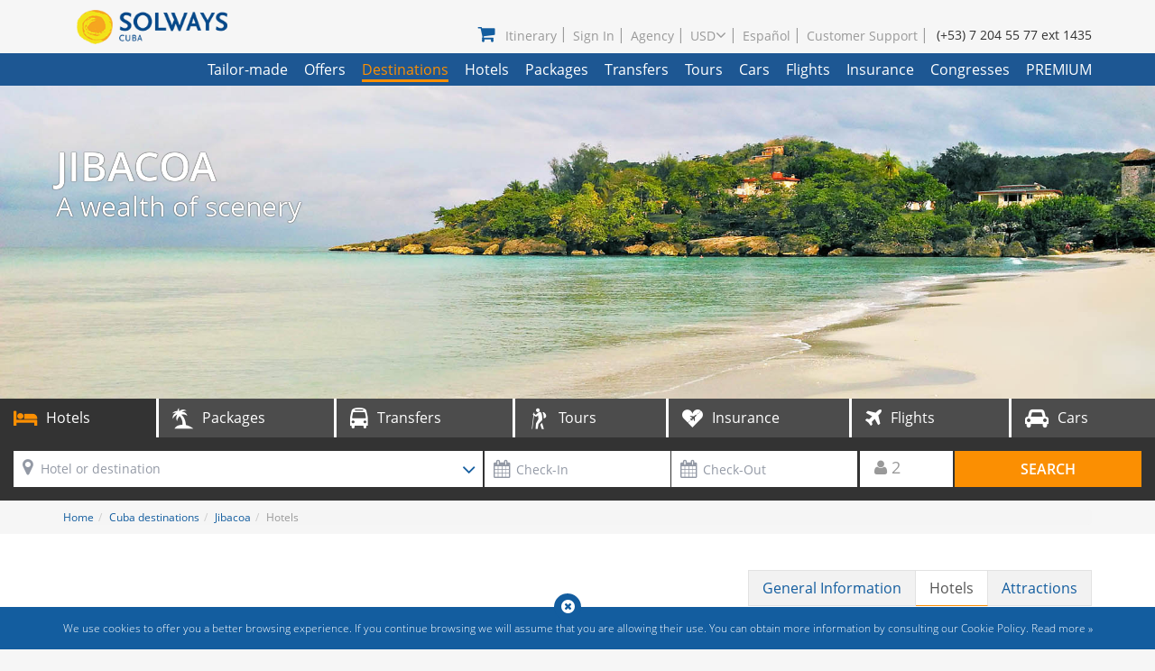

--- FILE ---
content_type: text/html; charset=UTF-8
request_url: https://www.solwayscuba.com/hotels/jibacoa/
body_size: 26145
content:
<!DOCTYPE html>

<html lang="en">
    <head> 
                           <link rel="alternate" type="text/html" hreflang="x-default" href="https://www.solwayscuba.com/hotels/jibacoa/"/>                
                                                                                                                                                                                <link rel="alternate" type="text/html" hreflang="es" href="https://www.solwayscuba.com/hoteles/jibacoa/" />
                                                                            <link rel="canonical" href="https://www.solwayscuba.com/hotels/jibacoa/">
                      <meta charset="utf-8">
           <meta http-equiv="X-UA-Compatible" content="IE=edge">
           <meta name="viewport" content="width=device-width,initial-scale=1"> 
           <meta http-equiv="Content-Language" content="en">
                                                          
                                 <!--  METAS SOCIALES -->
                <meta property="og:locale" content="en_EN"/>
                <meta property="og:type" content="article"/>
                                <meta property="og:site_name" content="Solways Cuba Travel Agency"/>         	
                <meta property="article:publisher" content="https://www.facebook.com/CubaSolways/"/>
                <meta name="twitter:card" content="summary_large_image"/>
                <meta name="twitter:site" content="@solways_cuba"/>
                <meta name="twitter:domain" content="SolwaysCuba.com"/>
                <meta name="twitter:creator" content="@solways_cuba"/>   
                                    <meta property="og:title" content="Jibacoa Hotels - Reservation of Hotels in Jibacoa"/>
                    <meta property="og:description" content="Jibacoa vacation. Jibacoa Hotels Reservation. Discounts, Prices, Special Offers and Information about Hotels in Jibacoa. Jibacoa Hotel Deals.."/>
                    <meta name="twitter:title" content="Jibacoa Hotels - Reservation of Hotels in Jibacoa"/>
                    <meta name="twitter:description" content="Jibacoa vacation. Jibacoa Hotels Reservation. Discounts, Prices, Special Offers and Information about Hotels in Jibacoa. Jibacoa Hotel Deals.."/> 
                                
                <meta property="og:image" content="https://www.solwayscuba.com/dist/img/solways-cuba-travel-agency.jpg"/>
                <meta name="twitter:image:src" content="https://www.solwayscuba.com/dist/img/solways-cuba-travel-agency.jpg"/> 
            <!-- END METAS SOCIALES -->
                       <!-- Establecemos que las paginas no pueden ser cacheadas -->
           <meta http-equiv="cache-control" content="max-age=0" />
           <meta http-equiv="cache-control" content="no-cache" /> 
           <meta http-equiv="pragma" content="no-cache" />
           <meta http-equiv="expires" content="Thu, 01 Dec 1994 16:00:00 GMT" />  
           <meta http-equiv="Last-Modified" content="Thu, 01 Dec 1994 16:00:00 GMT">
           <meta name="google" content="notranslate">
                                                            <title>Jibacoa Hotels - Reservation of Hotels in Jibacoa</title>
                <meta name="description" content="Jibacoa vacation. Jibacoa Hotels Reservation. Discounts, Prices, Special Offers and Information about Hotels in Jibacoa. Jibacoa Hotel Deals" />
                                               
                               
                  <link rel="stylesheet" href="https://static.solwayscuba.com/css/global.min.css?v=6" media="all">

       
           <link rel="stylesheet" href="https://static.solwayscuba.com/css/hoteles.min.css?v=6" media="all">
    <link rel="stylesheet" href="https://static.solwayscuba.com/css/destinos.min.css?v=6" media="all">

        <!--Favicon-->
        <link rel="icon" type="image/png"  href="https://static.solwayscuba.com/img/favicon.png"/>
        <script type="54ca04cc13fe010ec63dcbcf-text/javascript"> 
            var locate = 'en';
            var currency = {"id":2,"code":"USD","iso":840,"symbol":"US$","rate":1,"payment":"USD","payment_rate":1,"payment_iso":840}
            var conversion = false;
        </script>
        <script src="https://static.solwayscuba.com/js/jquery/jquery.min.js" type="54ca04cc13fe010ec63dcbcf-text/javascript"></script>
        <script src="https://static.solwayscuba.com/js/common.min.js?v=6" type="54ca04cc13fe010ec63dcbcf-text/javascript"></script>
                                <script type="54ca04cc13fe010ec63dcbcf-text/javascript">
            // Picture element HTML5 shiv
            document.createElement( "picture" );
        </script>

    </head>

    <body id="top-section">
                    <header id="header" data-spy="affix" data-offset-top="40" itemscope itemtype="http://schema.org/Organization">
    <div class="container">
        <div class="row" id="header-menus">
            <div class="col-xs-8 col-sm-6 col-md-4 col-lg-3">
                <div class="col-xs-9">
                    <a class="logo" href="/" title="Solways Cuba Travel Agency"  itemprop="url">
                        <img class="img-responsive" src="https://static.solwayscuba.com/img/logo-swc.png" alt="Logo Solways Cuba" itemprop="logo">
                    </a>     
                </div>
                <div  class="col-xs-3">
                    <a class="navbar-toggle main-menu-small-btn navbar" data-toggle="collapse" data-parent="#header-menus" href="#main-menu-small">
                    <span class="button-bar bar1"></span>
                    <span class="button-bar bar2"></span>
                    <span class="button-bar bar3"></span>
                    </a>
                </div>
                <nav id="main-menu-small" class="collapse navbar">
    <ul class="menu">
      <li class="menu-item">
         <a href="/tailor-made-trips/">Tailor-made</a>
      </li>      
       <li class="menu-item"><a href="/last-minute-travel-deals/">
             Offers</a>
       </li>
       <li class="menu-item">
          <a href="/holiday-destinations/">
             Destinations          </a>
                       <a class="pull-right arrow collapsed" data-toggle="collapse" data-parent="#main-menu-small" href="#submenu-1"><i class="fa fa-angle-up"></i></a>
            <ul class="dropdown-menu sub-menu collapse" id="submenu-1">
                                                   <li class="menu-item half" style="float: left;">
                      <a href="/holiday-destinations/varadero/" title="Varadero">
                         Varadero
                      </a>
                   </li>
                                   <li class="menu-item half" style="float: left;">
                      <a href="/holiday-destinations/havana/" title="Havana">
                         Havana
                      </a>
                   </li>
                                   <li class="menu-item half" style="float: left;">
                      <a href="/holiday-destinations/cayo-santa-maria/" title="Cayo Santa María">
                         Cayo Santa María
                      </a>
                   </li>
                                   <li class="menu-item half" style="float: left;">
                      <a href="/holiday-destinations/cayo-largo/" title="Cayo Largo">
                         Cayo Largo
                      </a>
                   </li>
                                   <li class="menu-item half" style="float: left;">
                      <a href="/holiday-destinations/cayo-coco/" title="Cayo Coco">
                         Cayo Coco
                      </a>
                   </li>
                                   <li class="menu-item half" style="float: left;">
                      <a href="/holiday-destinations/cayo-guillermo/" title="Cayo Guillermo">
                         Cayo Guillermo
                      </a>
                   </li>
                                   <li class="menu-item half" style="float: left;">
                      <a href="/holiday-destinations/holguin/" title="Holguín">
                         Holguín
                      </a>
                   </li>
                                   <li class="menu-item half" style="float: left;">
                      <a href="/holiday-destinations/trinidad/" title="Trinidad">
                         Trinidad
                      </a>
                   </li>
                                   <li class="menu-item half" style="float: left;">
                      <a href="/holiday-destinations/santiago-de-cuba/" title="Santiago de Cuba">
                         Santiago de Cuba
                      </a>
                   </li>
                                   <li class="menu-item half" style="float: left;">
                      <a href="/holiday-destinations/santa-lucia-beach/" title="Santa Lucía Beach">
                         Santa Lucía Beach
                      </a>
                   </li>
                                   <li class="menu-item half" style="float: left;">
                      <a href="/holiday-destinations/camaguey/" title="Camagüey">
                         Camagüey
                      </a>
                   </li>
                                   <li class="menu-item half" style="float: left;">
                      <a href="/holiday-destinations/cienfuegos/" title="Cienfuegos">
                         Cienfuegos
                      </a>
                   </li>
                                   <li class="menu-item half" style="float: left;">
                      <a href="/holiday-destinations/cayo-levisa/" title="Cayo Levisa">
                         Cayo Levisa
                      </a>
                   </li>
                                   <li class="menu-item half" style="float: left;">
                      <a href="/holiday-destinations/playas-del-este/" title="Playas del Este">
                         Playas del Este
                      </a>
                   </li>
                                   <li class="menu-item half" style="float: left;">
                      <a href="/holiday-destinations/vinales/" title="Viñales">
                         Viñales
                      </a>
                   </li>
                                   <li class="menu-item half" style="float: left;">
                      <a href="/holiday-destinations/jibacoa/" title="Jibacoa">
                         Jibacoa
                      </a>
                   </li>
                                   <li class="menu-item half" style="float: left;">
                      <a href="/holiday-destinations/granma/" title="Granma">
                         Granma
                      </a>
                   </li>
                                   <li class="menu-item half" style="float: left;">
                      <a href="/holiday-destinations/santa-clara/" title="Santa Clara">
                         Santa Clara
                      </a>
                   </li>
                                   <li class="menu-item half" style="float: left;">
                      <a href="/holiday-destinations/artemisa/" title="Artemisa">
                         Artemisa
                      </a>
                   </li>
                                   <li class="menu-item half" style="float: left;">
                      <a href="/holiday-destinations/cayo-cruz/" title="Cayo Cruz">
                         Cayo Cruz
                      </a>
                   </li>
                                         </ul>
                 </li>
       <li class="menu-item ">
          <a href="/hotels/">Hotels</a>
                       <a class="pull-right arrow collapsed" data-toggle="collapse" data-parent="#main-menu-small" href="#submenu-2"><i class="fa fa-angle-up"></i></a>
             <ul class="dropdown-menu sub-menu collapse" id="submenu-2">
                                                   <li class="menu-item half" style="float: left;">
                      <a href="/hotels/varadero/" title="Varadero Hotels ">
                         Varadero Hotels 
                      </a>
                   </li>
                                   <li class="menu-item half" style="float: left;">
                      <a href="/hotels/havana/" title="Havana Hotels ">
                         Havana Hotels 
                      </a>
                   </li>
                                   <li class="menu-item half" style="float: left;">
                      <a href="/hotels/cayo-santa-maria/" title="Cayo Santa María Hotels ">
                         Cayo Santa María Hotels 
                      </a>
                   </li>
                                   <li class="menu-item half" style="float: left;">
                      <a href="/hotels/cayo-largo/" title="Cayo Largo Hotels ">
                         Cayo Largo Hotels 
                      </a>
                   </li>
                                   <li class="menu-item half" style="float: left;">
                      <a href="/hotels/cayo-coco/" title="Cayo Coco Hotels ">
                         Cayo Coco Hotels 
                      </a>
                   </li>
                                   <li class="menu-item half" style="float: left;">
                      <a href="/hotels/cayo-guillermo/" title="Cayo Guillermo Hotels ">
                         Cayo Guillermo Hotels 
                      </a>
                   </li>
                                   <li class="menu-item half" style="float: left;">
                      <a href="/hotels/holguin/" title="Holguín Hotels ">
                         Holguín Hotels 
                      </a>
                   </li>
                                   <li class="menu-item half" style="float: left;">
                      <a href="/hotels/trinidad/" title="Trinidad Hotels ">
                         Trinidad Hotels 
                      </a>
                   </li>
                                   <li class="menu-item half" style="float: left;">
                      <a href="/hotels/santiago-de-cuba/" title="Santiago de Cuba Hotels ">
                         Santiago de Cuba Hotels 
                      </a>
                   </li>
                                   <li class="menu-item half" style="float: left;">
                      <a href="/hotels/santa-lucia-beach/" title="Santa Lucía Beach Hotels ">
                         Santa Lucía Beach Hotels 
                      </a>
                   </li>
                                   <li class="menu-item half" style="float: left;">
                      <a href="/hotels/camaguey/" title="Camagüey Hotels ">
                         Camagüey Hotels 
                      </a>
                   </li>
                                   <li class="menu-item half" style="float: left;">
                      <a href="/hotels/cienfuegos/" title="Cienfuegos Hotels ">
                         Cienfuegos Hotels 
                      </a>
                   </li>
                                   <li class="menu-item half" style="float: left;">
                      <a href="/hotels/playas-del-este/" title="Playas del Este Hotels ">
                         Playas del Este Hotels 
                      </a>
                   </li>
                                   <li class="menu-item half" style="float: left;">
                      <a href="/hotels/cayo-levisa/" title="Cayo Levisa Hotels ">
                         Cayo Levisa Hotels 
                      </a>
                   </li>
                                   <li class="menu-item half" style="float: left;">
                      <a href="/hotels/vinales/" title="Viñales Hotels ">
                         Viñales Hotels 
                      </a>
                   </li>
                                   <li class="menu-item half" style="float: left;">
                      <a href="/hotels/jibacoa/" title="Jibacoa Hotels ">
                         Jibacoa Hotels 
                      </a>
                   </li>
                                   <li class="menu-item half" style="float: left;">
                      <a href="/hotels/granma/" title="Granma Hotels ">
                         Granma Hotels 
                      </a>
                   </li>
                                   <li class="menu-item half" style="float: left;">
                      <a href="/hotels/santa-clara/" title="Santa Clara Hotels ">
                         Santa Clara Hotels 
                      </a>
                   </li>
                                   <li class="menu-item half" style="float: left;">
                      <a href="/hotels/artemisa/" title="Artemisa Hotels ">
                         Artemisa Hotels 
                      </a>
                   </li>
                                   <li class="menu-item half" style="float: left;">
                      <a href="/hotels/cayo-cruz/" title="Cayo Cruz Hotels ">
                         Cayo Cruz Hotels 
                      </a>
                   </li>
                             </ul>
                 </li>
       <li class="menu-item ">
          <a href="/vacation-packages/">Packages</a>
                       <a class="pull-right arrow collapsed" data-toggle="collapse" data-parent="#main-menu-small" href="#submenu-3"><i class="fa fa-angle-up"></i></a>
             <ul class="dropdown-menu sub-menu collapse" id="submenu-3">
                                                   <li class="menu-item " style="float: left;">
                      <a href="/vacation-packages/2/cuba-golf-package/" title="Golf Packages">
                         Golf Packages
                      </a>
                   </li>
                                   <li class="menu-item " style="float: left;">
                      <a href="/vacation-packages/52/events/" title="Events">
                         Events
                      </a>
                   </li>
                                   <li class="menu-item " style="float: left;">
                      <a href="/vacation-packages/42/beach-jump/" title="Beach Jump">
                         Beach Jump
                      </a>
                   </li>
                                   <li class="menu-item " style="float: left;">
                      <a href="/vacation-packages/50/vacation-city/" title="City vacations">
                         City vacations
                      </a>
                   </li>
                                   <li class="menu-item " style="float: left;">
                      <a href="/vacation-packages/54/city-jump/" title="City Jump">
                         City Jump
                      </a>
                   </li>
                                   <li class="menu-item " style="float: left;">
                      <a href="/vacation-packages/1/beach-combo-packages/" title="Beach combos">
                         Beach combos
                      </a>
                   </li>
                                   <li class="menu-item " style="float: left;">
                      <a href="/vacation-packages/56/solways-celebrate/" title="Solways Celebrate">
                         Solways Celebrate
                      </a>
                   </li>
                                   <li class="menu-item " style="float: left;">
                      <a href="/vacation-packages/3/cuba-family-package/" title="Special for Family">
                         Special for Family
                      </a>
                   </li>
                                   <li class="menu-item " style="float: left;">
                      <a href="/vacation-packages/6/cuba-honeymoon-package/" title="Honeymoon Packages">
                         Honeymoon Packages
                      </a>
                   </li>
                                   <li class="menu-item " style="float: left;">
                      <a href="/vacation-packages/24/premium-jump/" title="Premium Jump">
                         Premium Jump
                      </a>
                   </li>
                                   <li class="menu-item " style="float: left;">
                      <a href="/vacation-packages/39/only-adult/" title="Adult Only">
                         Adult Only
                      </a>
                   </li>
                             </ul>
                 </li>       
       <li class="menu-item ">
          <a href="/transfers/">Transfers</a>
       </li>       
       <li class="menu-item ">
          <a href="/excursions-and-tours/">Tours </a>
       </li>       
       <li class="menu-item ">
          <a href="/car-rental/">Cars</a>
       </li>
       <li class="menu-item ">
          <a href="/domestic-flights/">Flights</a>
       </li>
      <li class="menu-item">
         <a href="/cuba-travel-medical-insurance/">Insurance</a>
      </li>       
             
       <li class="menu-item ">
          <a href="/events-and-congresses/">Congresses</a>
       </li>
       <li class="menu-item ">
          <a href="/solways-premium-service/" class="upper">Premium</a>
       </li>
       <li class="menu-item hide">
          <a href="/customer-support/" title="Customer Support">
             Customer Support
          </a>
       </li>
                               <li class="menu-item currency hide">
             <a href="javascript:void(0);" rel="nofollow" data-toggle="collapse">Currency base USD</a>
             <a class="pull-right arrow collapsed" data-toggle="collapse" data-parent="#main-menu-small" href="#submenu-4"><i class="fa fa-angle-up"></i></a>
             <ul class="dropdown-menu sub-menu collapse" id="submenu-4">
                                                                                 
                      <li class="menu-item"><a rel="nofollow" href="?currency=RUB" title="RUB">RUB</a></li>
                                                                                                    
                      <li class="menu-item"><a rel="nofollow" href="?currency=GBP" title="GBP">GBP</a></li>
                                                                                                    
                      <li class="menu-item"><a rel="nofollow" href="?currency=CAD" title="CAD">CAD</a></li>
                                                                                                    
                      <li class="menu-item"><a rel="nofollow" href="?currency=EUR" title="EUR">EUR</a></li>
                                                                                   </ul>
          </li>
       
                        <li class="menu-item hide">
             <a href="javascript:void(0);" class="login" data-target="#login-modal" data-toggle="modal">Sign In</a>
          </li>
              <li class="menu-item hide">
          <a href="/travel-agents/">
             Agency
          </a>
       </li>

                                           <li class="menu-item hide">
                                                                                            <a class="language" href="/hoteles/jibacoa/" data-lang="es" title="Español">Español</a>
                                                </li>
                     </ul>
 </nav>                
            </div>
            <div class="col-xs-4 col-sm-6 col-md-8 col-lg-9 text-right">
                <nav class="user-menu hidden-md">
                    <ul class="menu user">
                                                                        <li class="menu-item">                            <a href="javascript:void(0);" class="shopping-cart" data-target="#product-added" data-toggle="modal" title="My Travel Itinerary in Cuba">
                                <span id="totalItems" style="display:none;"></span>
                                <i class="fa fa-shopping-cart"></i>Itinerary                            </a>
                        </li>
                                                <li class="menu-item">
                            <a href="javascript:void(0);" class="login" data-target="#login-modal" data-toggle="modal">
                                Sign In                            </a>
                        </li>
                        
                        <li class="menu-item         ">
                            <a href="/travel-agents/">
                            Agency</a>
                        </li>

                                                                                                <li class="menu-item currency">
                            <a href="javascript:void(0);" rel="nofollow">USD<i class="fa fa-angle-down"></i></a>
                            <ul class="dropdown-menu sub-menu">
                                                                                                                                                                                                
                                       <li class="menu-item"><a  rel="nofollow" href="?currency=RUB" title="RUB">RUB</a></li>
                                                                                                                                                                                                                                    
                                       <li class="menu-item"><a  rel="nofollow" href="?currency=GBP" title="GBP">GBP</a></li>
                                                                                                                                                                                                                                    
                                       <li class="menu-item"><a  rel="nofollow" href="?currency=CAD" title="CAD">CAD</a></li>
                                                                                                                                                                                                                                    
                                       <li class="menu-item"><a  rel="nofollow" href="?currency=EUR" title="EUR">EUR</a></li>
                                                                                                                                                                    </ul>
                        </li>
                        
                                                                                                                                                    <li class="menu-item">
                                                                                                                                                                                                    <a class="language" href="/hoteles/jibacoa/" data-lang="es" title="Español">Español</a>
                                                                                                            </li>
                                                            
                        
                        <li class="menu-item     ">
                            <a href="/customer-support/" title="Customer Support">
                                Customer Support
                            </a>
                        </li>

                    </ul>
                    <span class="phone"  itemprop="telephone">(+53) 7 204 55 77 ext 1435</span>
                </nav>
                <a href="javascript:void(0);" class="tiny-menu shopping-cart" data-target="#product-added" data-toggle="modal" title="My Travel Itinerary in Cuba">
                    <span style="display:none;"></span>
                    <i class="fa fa-shopping-cart"></i>
                </a>
                                <a href="tel:=+537-2045577p1435" itemprop="telephone" class="tiny-menu" data-toggle="tooltip" data-placement="bottom" title="Phone:++537204557" class="tiny-menu phone ">
                    <i class="fa fa-phone"></i>
                </a>
            </div>
        </div>
    </div>
    <section id="main-menu" class="hidden-md">
        <div class="container">
            <div class="row">
                    <nav class="col-xs-12" data-url="/submenu/ajax/">
   <ul class="menu">
      <li class="menu-item  ">
         <a href="/tailor-made-trips/">Tailor-made</a>
      </li>
      <li class="menu-item ">
         <a href="/last-minute-travel-deals/">Offers</a>
      </li>
      <li class="menu-item current">
         <a href="/holiday-destinations/">Destinations</a>
                     <ul class="dropdown-menu sub-menu pole">
                                                <li class="menu-item half" style="float: left;">
                     <a href="/holiday-destinations/varadero/" title="Varadero">Varadero</a>
                  </li>
                                 <li class="menu-item half" style="float: left;">
                     <a href="/holiday-destinations/havana/" title="Havana">Havana</a>
                  </li>
                                 <li class="menu-item half" style="float: left;">
                     <a href="/holiday-destinations/cayo-santa-maria/" title="Cayo Santa María">Cayo Santa María</a>
                  </li>
                                 <li class="menu-item half" style="float: left;">
                     <a href="/holiday-destinations/cayo-largo/" title="Cayo Largo">Cayo Largo</a>
                  </li>
                                 <li class="menu-item half" style="float: left;">
                     <a href="/holiday-destinations/cayo-coco/" title="Cayo Coco">Cayo Coco</a>
                  </li>
                                 <li class="menu-item half" style="float: left;">
                     <a href="/holiday-destinations/cayo-guillermo/" title="Cayo Guillermo">Cayo Guillermo</a>
                  </li>
                                 <li class="menu-item half" style="float: left;">
                     <a href="/holiday-destinations/holguin/" title="Holguín">Holguín</a>
                  </li>
                                 <li class="menu-item half" style="float: left;">
                     <a href="/holiday-destinations/trinidad/" title="Trinidad">Trinidad</a>
                  </li>
                                 <li class="menu-item half" style="float: left;">
                     <a href="/holiday-destinations/santiago-de-cuba/" title="Santiago de Cuba">Santiago de Cuba</a>
                  </li>
                                 <li class="menu-item half" style="float: left;">
                     <a href="/holiday-destinations/santa-lucia-beach/" title="Santa Lucía Beach">Santa Lucía Beach</a>
                  </li>
                                 <li class="menu-item half" style="float: left;">
                     <a href="/holiday-destinations/camaguey/" title="Camagüey">Camagüey</a>
                  </li>
                                 <li class="menu-item half" style="float: left;">
                     <a href="/holiday-destinations/cienfuegos/" title="Cienfuegos">Cienfuegos</a>
                  </li>
                                 <li class="menu-item half" style="float: left;">
                     <a href="/holiday-destinations/cayo-levisa/" title="Cayo Levisa">Cayo Levisa</a>
                  </li>
                                 <li class="menu-item half" style="float: left;">
                     <a href="/holiday-destinations/playas-del-este/" title="Playas del Este">Playas del Este</a>
                  </li>
                                 <li class="menu-item half" style="float: left;">
                     <a href="/holiday-destinations/vinales/" title="Viñales">Viñales</a>
                  </li>
                                 <li class="menu-item half" style="float: left;">
                     <a href="/holiday-destinations/jibacoa/" title="Jibacoa">Jibacoa</a>
                  </li>
                                 <li class="menu-item half" style="float: left;">
                     <a href="/holiday-destinations/granma/" title="Granma">Granma</a>
                  </li>
                                 <li class="menu-item half" style="float: left;">
                     <a href="/holiday-destinations/santa-clara/" title="Santa Clara">Santa Clara</a>
                  </li>
                                 <li class="menu-item half" style="float: left;">
                     <a href="/holiday-destinations/artemisa/" title="Artemisa">Artemisa</a>
                  </li>
                                 <li class="menu-item half" style="float: left;">
                     <a href="/holiday-destinations/cayo-cruz/" title="Cayo Cruz">Cayo Cruz</a>
                  </li>
                           </ul>
               </li>
      <li class="menu-item  ">
         <a href="/hotels/">
            Hotels         </a>
                     <ul class="dropdown-menu sub-menu hotel">
                                                <li class="menu-item half" >
                     <a href="/hotels/varadero/" title="Varadero Hotels ">
                        Varadero Hotels 
                     </a>
                  </li>
                                 <li class="menu-item half" >
                     <a href="/hotels/havana/" title="Havana Hotels ">
                        Havana Hotels 
                     </a>
                  </li>
                                 <li class="menu-item half" >
                     <a href="/hotels/cayo-santa-maria/" title="Cayo Santa María Hotels ">
                        Cayo Santa María Hotels 
                     </a>
                  </li>
                                 <li class="menu-item half" >
                     <a href="/hotels/cayo-largo/" title="Cayo Largo Hotels ">
                        Cayo Largo Hotels 
                     </a>
                  </li>
                                 <li class="menu-item half" >
                     <a href="/hotels/cayo-coco/" title="Cayo Coco Hotels ">
                        Cayo Coco Hotels 
                     </a>
                  </li>
                                 <li class="menu-item half" >
                     <a href="/hotels/cayo-guillermo/" title="Cayo Guillermo Hotels ">
                        Cayo Guillermo Hotels 
                     </a>
                  </li>
                                 <li class="menu-item half" >
                     <a href="/hotels/holguin/" title="Holguín Hotels ">
                        Holguín Hotels 
                     </a>
                  </li>
                                 <li class="menu-item half" >
                     <a href="/hotels/trinidad/" title="Trinidad Hotels ">
                        Trinidad Hotels 
                     </a>
                  </li>
                                 <li class="menu-item half" >
                     <a href="/hotels/santiago-de-cuba/" title="Santiago de Cuba Hotels ">
                        Santiago de Cuba Hotels 
                     </a>
                  </li>
                                 <li class="menu-item half" >
                     <a href="/hotels/santa-lucia-beach/" title="Santa Lucía Beach Hotels ">
                        Santa Lucía Beach Hotels 
                     </a>
                  </li>
                                 <li class="menu-item half" >
                     <a href="/hotels/camaguey/" title="Camagüey Hotels ">
                        Camagüey Hotels 
                     </a>
                  </li>
                                 <li class="menu-item half" >
                     <a href="/hotels/cienfuegos/" title="Cienfuegos Hotels ">
                        Cienfuegos Hotels 
                     </a>
                  </li>
                                 <li class="menu-item half" >
                     <a href="/hotels/playas-del-este/" title="Playas del Este Hotels ">
                        Playas del Este Hotels 
                     </a>
                  </li>
                                 <li class="menu-item half" >
                     <a href="/hotels/cayo-levisa/" title="Cayo Levisa Hotels ">
                        Cayo Levisa Hotels 
                     </a>
                  </li>
                                 <li class="menu-item half" >
                     <a href="/hotels/vinales/" title="Viñales Hotels ">
                        Viñales Hotels 
                     </a>
                  </li>
                                 <li class="menu-item half" >
                     <a href="/hotels/jibacoa/" title="Jibacoa Hotels ">
                        Jibacoa Hotels 
                     </a>
                  </li>
                                 <li class="menu-item half" >
                     <a href="/hotels/granma/" title="Granma Hotels ">
                        Granma Hotels 
                     </a>
                  </li>
                                 <li class="menu-item half" >
                     <a href="/hotels/santa-clara/" title="Santa Clara Hotels ">
                        Santa Clara Hotels 
                     </a>
                  </li>
                                 <li class="menu-item half" >
                     <a href="/hotels/artemisa/" title="Artemisa Hotels ">
                        Artemisa Hotels 
                     </a>
                  </li>
                                 <li class="menu-item half" >
                     <a href="/hotels/cayo-cruz/" title="Cayo Cruz Hotels ">
                        Cayo Cruz Hotels 
                     </a>
                  </li>
                           </ul>
               </li>
      <li class="menu-item  ">
         <a href="/vacation-packages/">
            Packages         </a>
                     <ul class="dropdown-menu sub-menu package">
                                                <li class="menu-item ">
                     <a href="/vacation-packages/2/cuba-golf-package/" title="Golf Packages">
                        Golf Packages
                     </a>
                  </li>
                                 <li class="menu-item ">
                     <a href="/vacation-packages/52/events/" title="Events">
                        Events
                     </a>
                  </li>
                                 <li class="menu-item ">
                     <a href="/vacation-packages/42/beach-jump/" title="Beach Jump">
                        Beach Jump
                     </a>
                  </li>
                                 <li class="menu-item ">
                     <a href="/vacation-packages/50/vacation-city/" title="City vacations">
                        City vacations
                     </a>
                  </li>
                                 <li class="menu-item ">
                     <a href="/vacation-packages/54/city-jump/" title="City Jump">
                        City Jump
                     </a>
                  </li>
                                 <li class="menu-item ">
                     <a href="/vacation-packages/1/beach-combo-packages/" title="Beach combos">
                        Beach combos
                     </a>
                  </li>
                                 <li class="menu-item ">
                     <a href="/vacation-packages/56/solways-celebrate/" title="Solways Celebrate">
                        Solways Celebrate
                     </a>
                  </li>
                                 <li class="menu-item ">
                     <a href="/vacation-packages/3/cuba-family-package/" title="Special for Family">
                        Special for Family
                     </a>
                  </li>
                                 <li class="menu-item ">
                     <a href="/vacation-packages/6/cuba-honeymoon-package/" title="Honeymoon Packages">
                        Honeymoon Packages
                     </a>
                  </li>
                                 <li class="menu-item ">
                     <a href="/vacation-packages/24/premium-jump/" title="Premium Jump">
                        Premium Jump
                     </a>
                  </li>
                                 <li class="menu-item ">
                     <a href="/vacation-packages/39/only-adult/" title="Adult Only">
                        Adult Only
                     </a>
                  </li>
                           </ul>
               </li>      
      <li class="menu-item ">
         <a href="/transfers/">
            Transfers         </a>
      </li>     
      <li class="menu-item ">
         <a href="/excursions-and-tours/">
            Tours          </a>
      </li>      
      <li class="menu-item ">
         <a href="/car-rental/">
            Cars         </a>
      </li>
      <li class="menu-item ">
         <a href="/domestic-flights/">
            Flights         </a>
      </li>
      <li class="menu-item ">
         <a href="/cuba-travel-medical-insurance/">
            Insurance
         </a>
      </li>      
           
      <li class="menu-item ">
         <a href="/events-and-congresses/">
            Congresses         </a>
      </li>
                                    <li class="menu-item ">
         <a href="/solways-premium-service/" class="upper">
            Premium         </a>
      </li>
   </ul>
</nav>
            </div>
        </div>
    </section>
           
</header>
        
                                                    <section id="main-banner" class="full-banner fixed">
                    <div class="loadImgB" itemscope itemtype="http://schema.org/ImageObject" data-thumb-img="https://media.solwayscuba.com/photos/cache/thumbnail_w936xh620/Pole/2017/portada/jibacoa-12.jpg"  data-big-img="https://media.solwayscuba.com/photos/Pole/2017/portada/jibacoa-12.jpg" data-height="620">        
        <meta itemprop="url" content="https://media.solwayscuba.com/photos/Pole/2017/portada/jibacoa-12.jpg">
        <meta itemprop="width" content="1920">
        <meta itemprop="height" content="620">
        <meta itemprop="contentUrl" content="https://media.solwayscuba.com/photos/Pole/2017/portada/jibacoa-12.jpg">
        <meta itemprop="encodingFormat" content="image/jpeg">
        <div class="mb-info">
            <div class="container">
               <div class="row">
                                                    <div class="col-sm-6">
                    <div class="line-1 "><h1>Jibacoa</h1></div>                    <div class="line-2">A wealth of scenery</div>                                                          </div>          
                              </div>
            </div>
         </div>        
        </div>
                                                
<div id="search-engine" translate="no">
  <div class="container">
    <ul class="nav nav-tabs nav-justified">
      <li class="active"><a data-target="#hoteles" class="tab-ctrl" data-product="hotel" data-toggle="tab"><i class="fa fa-hotel"></i><span>Hotels</span></a></li>      <li class=""><a data-target="#paquetes" class="tab-ctrl" data-product="package" data-toggle="tab"><i class="icon-packages"></i><span>Packages</span></a></li>      
      <li class=""><a data-target="#traslados" class="tab-ctrl" data-product="transfer" data-toggle="tab"><i class="fa fa-bus"></i><span>Transfers</span></a></li>      
      <li class=""><a data-target="#excursiones" class="tab-ctrl" data-product="tour" data-toggle="tab"><i class="icon-tours"></i><span>Tours </span></a></li>            
      <li class=""><a data-target="#insurance" class="tab-ctrl" data-product="insurance" data-toggle="tab"><i class="icon-travel-insurance"></i><span>Insurance</span></a></li>            
      <li class=""><a data-target="#vuelos" class="tab-ctrl" data-product="flight" data-toggle="tab"><i class="fa fa-plane"></i><span>Flights</span></a></li>      <li class=""><a data-target="#autos" class="tab-ctrl" data-product="car" data-toggle="tab"><i class="fa fa-car"></i><span>Cars</span></a></li>      
    </ul>
  </div>
<div class="tab-content">
        <div class="tab-pane active hotels" id="hoteles">
      <div class="container">
        <div id="hotel-calendar-container" class="calendar-container"><form id="tsf-hotel" class="panel-body hotels tsf-result" action="/search/hotels/" method="get" data-error="Faltan parametros por llenar">
    <input type="hidden" name="product-type" value="1">
    <input type="hidden" id="tsf-hotel-chain" name="hotel-chain" value="all">
    <input type="hidden" id="tsf-hotel-sortBy" name="tsf-hotel-sortBy" value="min-price">
    <input type="hidden" id="tsf-hotel-segment" name="hotel-segment" value="all">
    <div class="line-1">
                <div class="input col-xs-12 col-sm-5" id="hotels-selector">
                            <a class="tabs-select-btn collapsed" data-target="#destination-hotels" data-parent="#hotels-selector"  data-toggle="collapse"><i class="fa fa-map-marker"></i></a>
                <input type="hidden" name="typeSel" id="tsf-typeSel" value="hotel">
                <span id="tsf-hotel-select-dates" class="aviable-dates" style="display: none;">all</span>
                <div class="error-span"><span class="cloud">The hotel or destination is required<span></span></span></div>
                <div id="destination-hotels" class="select-by-tabs collapse">
                    <div class="col-sm-6 tabs-list">
                        <h3>Select your destination</h3>
                        <ul>
                                                                                                <li class="active">
                                                                    <a href="javascript:void(0);" data-target="#select-hotel-by-pole" class="search_link" data-key="#3" data-type="pole" data-value="3p">Varadero</a>
                                </li>
                                                                                                <li >
                                                                    <a href="javascript:void(0);" data-target="#select-hotel-by-pole" class="search_link" data-key="#1" data-type="pole" data-value="1p">Havana</a>
                                </li>
                                                                                                <li >
                                                                    <a href="javascript:void(0);" data-target="#select-hotel-by-pole" class="search_link" data-key="#8" data-type="pole" data-value="8p">Cayo Santa María</a>
                                </li>
                                                                                                <li >
                                                                    <a href="javascript:void(0);" data-target="#select-hotel-by-pole" class="search_link" data-key="#4" data-type="pole" data-value="4p">Cayo Largo</a>
                                </li>
                                                                                                <li >
                                                                    <a href="javascript:void(0);" data-target="#select-hotel-by-pole" class="search_link" data-key="#7" data-type="pole" data-value="7p">Cayo Coco</a>
                                </li>
                                                                                                <li >
                                                                    <a href="javascript:void(0);" data-target="#select-hotel-by-pole" class="search_link" data-key="#6" data-type="pole" data-value="6p">Cayo Guillermo</a>
                                </li>
                                                                                                <li >
                                                                    <a href="javascript:void(0);" data-target="#select-hotel-by-pole" class="search_link" data-key="#2" data-type="pole" data-value="2p">Holguín</a>
                                </li>
                                                                                                <li >
                                                                    <a href="javascript:void(0);" data-target="#select-hotel-by-pole" class="search_link" data-key="#14" data-type="pole" data-value="14p">Trinidad</a>
                                </li>
                                                                                                <li >
                                                                    <a href="javascript:void(0);" data-target="#select-hotel-by-pole" class="search_link" data-key="#5" data-type="pole" data-value="5p">Santiago de Cuba</a>
                                </li>
                                                                                                <li >
                                                                    <a href="javascript:void(0);" data-target="#select-hotel-by-pole" class="search_link" data-key="#30" data-type="pole" data-value="30p">Santa Lucía Beach</a>
                                </li>
                                                                                                <li >
                                                                    <a href="javascript:void(0);" data-target="#select-hotel-by-pole" class="search_link" data-key="#10" data-type="pole" data-value="10p">Camagüey</a>
                                </li>
                                                                                                <li >
                                                                    <a href="javascript:void(0);" data-target="#select-hotel-by-pole" class="search_link" data-key="#11" data-type="pole" data-value="11p">Cienfuegos</a>
                                </li>
                                                                                                <li >
                                                                    <a href="javascript:void(0);" data-target="#select-hotel-by-pole" class="search_link" data-key="#23" data-type="pole" data-value="23p">Playas del Este</a>
                                </li>
                                                                                                <li >
                                                                    <a href="javascript:void(0);" data-target="#select-hotel-by-pole" class="search_link" data-key="#35" data-type="pole" data-value="35p">Cayo Levisa</a>
                                </li>
                                                                                                <li >
                                                                    <a href="javascript:void(0);" data-target="#select-hotel-by-pole" class="search_link" data-key="#25" data-type="pole" data-value="25p">Viñales</a>
                                </li>
                                                                                                <li >
                                                                    <a href="javascript:void(0);" data-target="#select-hotel-by-pole" class="search_link" data-key="#12" data-type="pole" data-value="12p">Jibacoa</a>
                                </li>
                                                                                                <li >
                                                                    <a href="javascript:void(0);" data-target="#select-hotel-by-pole" class="search_link" data-key="#20" data-type="pole" data-value="20p">Granma</a>
                                </li>
                                                                                                <li >
                                                                    <a href="javascript:void(0);" data-target="#select-hotel-by-pole" class="search_link" data-key="#16" data-type="pole" data-value="16p">Santa Clara</a>
                                </li>
                                                                                                <li >
                                                                    <a href="javascript:void(0);" data-target="#select-hotel-by-pole" class="search_link" data-key="#34" data-type="pole" data-value="34p">Artemisa</a>
                                </li>
                                                                                                <li >
                                                                    <a href="javascript:void(0);" data-target="#select-hotel-by-pole" class="search_link" data-key="#33" data-type="pole" data-value="33p">Cayo Cruz</a>
                                </li>
                                                    </ul>
                    </div>
                    <div class="tab-content items-lists col-sm-6">
                        <h3 id="select-hotel-by-pole">Select Hotel</h3>
                                                    <div class="tab-pane active" id="3">
                                <ul class="items-list hotels-list">
                                                                            <li class="hotel">
                                            <a href="javascript:void(0);" class="search_link" data-select="hotels-selector" data-type="hotel" data-value="2h">Hotel Meliá Varadero</a>
                                        </li>
                                                                            <li class="hotel">
                                            <a href="javascript:void(0);" class="search_link" data-select="hotels-selector" data-type="hotel" data-value="3h">Hotel Sol Palmeras</a>
                                        </li>
                                                                            <li class="hotel">
                                            <a href="javascript:void(0);" class="search_link" data-select="hotels-selector" data-type="hotel" data-value="4h">Hotel Sol Varadero Beach</a>
                                        </li>
                                                                            <li class="hotel">
                                            <a href="javascript:void(0);" class="search_link" data-select="hotels-selector" data-type="hotel" data-value="5h">Hotel Meliá Las Antillas</a>
                                        </li>
                                                                            <li class="hotel">
                                            <a href="javascript:void(0);" class="search_link" data-select="hotels-selector" data-type="hotel" data-value="6h">Hotel Meliá Las Américas</a>
                                        </li>
                                                                            <li class="hotel">
                                            <a href="javascript:void(0);" class="search_link" data-select="hotels-selector" data-type="hotel" data-value="7h">Hotel Paradisus Varadero Resort &amp; SPA</a>
                                        </li>
                                                                            <li class="hotel">
                                            <a href="javascript:void(0);" class="search_link" data-select="hotels-selector" data-type="hotel" data-value="14h">Hotel Meliá Península Varadero</a>
                                        </li>
                                                                            <li class="hotel">
                                            <a href="javascript:void(0);" class="search_link" data-select="hotels-selector" data-type="hotel" data-value="21h">Hotel Paradisus Princesa del Mar Resort &amp; Spa</a>
                                        </li>
                                                                            <li class="hotel">
                                            <a href="javascript:void(0);" class="search_link" data-select="hotels-selector" data-type="hotel" data-value="24h">Hotel Barcelo Solymar</a>
                                        </li>
                                                                            <li class="hotel">
                                            <a href="javascript:void(0);" class="search_link" data-select="hotels-selector" data-type="hotel" data-value="31h">Hotel Starfish Varadero</a>
                                        </li>
                                                                            <li class="hotel">
                                            <a href="javascript:void(0);" class="search_link" data-select="hotels-selector" data-type="hotel" data-value="37h">Hotel Iberostar Origin Playa Alameda</a>
                                        </li>
                                                                            <li class="hotel">
                                            <a href="javascript:void(0);" class="search_link" data-select="hotels-selector" data-type="hotel" data-value="57h">Hotel Occidental Arenas Blancas</a>
                                        </li>
                                                                            <li class="hotel">
                                            <a href="javascript:void(0);" class="search_link" data-select="hotels-selector" data-type="hotel" data-value="84h">Hotel Iberostar Origin Tainos</a>
                                        </li>
                                                                            <li class="hotel">
                                            <a href="javascript:void(0);" class="search_link" data-select="hotels-selector" data-type="hotel" data-value="85h">Hotel Iberostar Selection Varadero</a>
                                        </li>
                                                                            <li class="hotel">
                                            <a href="javascript:void(0);" class="search_link" data-select="hotels-selector" data-type="hotel" data-value="95h">Hotel ROC Barlovento</a>
                                        </li>
                                                                            <li class="hotel">
                                            <a href="javascript:void(0);" class="search_link" data-select="hotels-selector" data-type="hotel" data-value="116h">Hotel Brisas del Caribe</a>
                                        </li>
                                                                            <li class="hotel">
                                            <a href="javascript:void(0);" class="search_link" data-select="hotels-selector" data-type="hotel" data-value="139h">Hotel Club Kawama</a>
                                        </li>
                                                                            <li class="hotel">
                                            <a href="javascript:void(0);" class="search_link" data-select="hotels-selector" data-type="hotel" data-value="154h">Hotel Palma Real</a>
                                        </li>
                                                                            <li class="hotel">
                                            <a href="javascript:void(0);" class="search_link" data-select="hotels-selector" data-type="hotel" data-value="155h">Hotel Sunbeach</a>
                                        </li>
                                                                            <li class="hotel">
                                            <a href="javascript:void(0);" class="search_link" data-select="hotels-selector" data-type="hotel" data-value="171h">Hotel Adults Only Los Cactus</a>
                                        </li>
                                                                            <li class="hotel">
                                            <a href="javascript:void(0);" class="search_link" data-select="hotels-selector" data-type="hotel" data-value="172h">Hotel ROC Arenas Doradas</a>
                                        </li>
                                                                            <li class="hotel">
                                            <a href="javascript:void(0);" class="search_link" data-select="hotels-selector" data-type="hotel" data-value="193h">Hotel Playa Caleta Puntarena</a>
                                        </li>
                                                                            <li class="hotel">
                                            <a href="javascript:void(0);" class="search_link" data-select="hotels-selector" data-type="hotel" data-value="199h">Hotel Iberostar Origin Laguna Azul</a>
                                        </li>
                                                                            <li class="hotel">
                                            <a href="javascript:void(0);" class="search_link" data-select="hotels-selector" data-type="hotel" data-value="201h">Resonance Varadero</a>
                                        </li>
                                                                            <li class="hotel">
                                            <a href="javascript:void(0);" class="search_link" data-select="hotels-selector" data-type="hotel" data-value="210h">Hotel Villa Cuba</a>
                                        </li>
                                                                            <li class="hotel">
                                            <a href="javascript:void(0);" class="search_link" data-select="hotels-selector" data-type="hotel" data-value="211h">Hotel Sol Hicacos Varadero</a>
                                        </li>
                                                                            <li class="hotel">
                                            <a href="javascript:void(0);" class="search_link" data-select="hotels-selector" data-type="hotel" data-value="227h">Hotel Grand Memories Varadero</a>
                                        </li>
                                                                            <li class="hotel">
                                            <a href="javascript:void(0);" class="search_link" data-select="hotels-selector" data-type="hotel" data-value="229h">Hotel Royalton Hicacos</a>
                                        </li>
                                                                            <li class="hotel">
                                            <a href="javascript:void(0);" class="search_link" data-select="hotels-selector" data-type="hotel" data-value="239h">Hotel Playa de Oro</a>
                                        </li>
                                                                            <li class="hotel">
                                            <a href="javascript:void(0);" class="search_link" data-select="hotels-selector" data-type="hotel" data-value="240h">Hotel StarFish Cuatro Palmas</a>
                                        </li>
                                                                            <li class="hotel">
                                            <a href="javascript:void(0);" class="search_link" data-select="hotels-selector" data-type="hotel" data-value="250h">Hotel Bella Costa</a>
                                        </li>
                                                                            <li class="hotel">
                                            <a href="javascript:void(0);" class="search_link" data-select="hotels-selector" data-type="hotel" data-value="265h">Hotel Iberostar Origin Bella Vista</a>
                                        </li>
                                                                            <li class="hotel">
                                            <a href="javascript:void(0);" class="search_link" data-select="hotels-selector" data-type="hotel" data-value="274h">Hotel Meliá Internacional Varadero</a>
                                        </li>
                                                                            <li class="hotel">
                                            <a href="javascript:void(0);" class="search_link" data-select="hotels-selector" data-type="hotel" data-value="316h">Hotel Tuxpan</a>
                                        </li>
                                                                            <li class="hotel">
                                            <a href="javascript:void(0);" class="search_link" data-select="hotels-selector" data-type="hotel" data-value="323h">Hotel Sol Caribe Beach</a>
                                        </li>
                                                                    </ul>
                            </div>
                                                    <div class="tab-pane " id="1">
                                <ul class="items-list hotels-list">
                                                                            <li class="hotel">
                                            <a href="javascript:void(0);" class="search_link" data-select="hotels-selector" data-type="hotel" data-value="1h">Hotel Tryp Habana Libre</a>
                                        </li>
                                                                            <li class="hotel">
                                            <a href="javascript:void(0);" class="search_link" data-select="hotels-selector" data-type="hotel" data-value="9h">Hotel Meliá Habana</a>
                                        </li>
                                                                            <li class="hotel">
                                            <a href="javascript:void(0);" class="search_link" data-select="hotels-selector" data-type="hotel" data-value="12h">Hotel Meliá Cohiba</a>
                                        </li>
                                                                            <li class="hotel">
                                            <a href="javascript:void(0);" class="search_link" data-select="hotels-selector" data-type="hotel" data-value="29h">Hotel Bello Caribe</a>
                                        </li>
                                                                            <li class="hotel">
                                            <a href="javascript:void(0);" class="search_link" data-select="hotels-selector" data-type="hotel" data-value="30h">Hotel Comodoro</a>
                                        </li>
                                                                            <li class="hotel">
                                            <a href="javascript:void(0);" class="search_link" data-select="hotels-selector" data-type="hotel" data-value="32h">Hotel Copacabana</a>
                                        </li>
                                                                            <li class="hotel">
                                            <a href="javascript:void(0);" class="search_link" data-select="hotels-selector" data-type="hotel" data-value="33h">Hotel Neptuno - Tritón</a>
                                        </li>
                                                                            <li class="hotel">
                                            <a href="javascript:void(0);" class="search_link" data-select="hotels-selector" data-type="hotel" data-value="34h">Hotel Nacional de Cuba</a>
                                        </li>
                                                                            <li class="hotel">
                                            <a href="javascript:void(0);" class="search_link" data-select="hotels-selector" data-type="hotel" data-value="35h">Hotel Vedado</a>
                                        </li>
                                                                            <li class="hotel">
                                            <a href="javascript:void(0);" class="search_link" data-select="hotels-selector" data-type="hotel" data-value="48h">Hotel Iberostar Selection Parque Central</a>
                                        </li>
                                                                            <li class="hotel">
                                            <a href="javascript:void(0);" class="search_link" data-select="hotels-selector" data-type="hotel" data-value="49h">Hotel Plaza</a>
                                        </li>
                                                                            <li class="hotel">
                                            <a href="javascript:void(0);" class="search_link" data-select="hotels-selector" data-type="hotel" data-value="55h">Hotel Deauville</a>
                                        </li>
                                                                            <li class="hotel">
                                            <a href="javascript:void(0);" class="search_link" data-select="hotels-selector" data-type="hotel" data-value="56h">Hotel ROC Presidente</a>
                                        </li>
                                                                            <li class="hotel">
                                            <a href="javascript:void(0);" class="search_link" data-select="hotels-selector" data-type="hotel" data-value="119h">Hotel Chateau Miramar</a>
                                        </li>
                                                                            <li class="hotel">
                                            <a href="javascript:void(0);" class="search_link" data-select="hotels-selector" data-type="hotel" data-value="169h">Hotel Memories Miramar</a>
                                        </li>
                                                                            <li class="hotel">
                                            <a href="javascript:void(0);" class="search_link" data-select="hotels-selector" data-type="hotel" data-value="175h">Hotel Starfish Montehabana</a>
                                        </li>
                                                                            <li class="hotel">
                                            <a href="javascript:void(0);" class="search_link" data-select="hotels-selector" data-type="hotel" data-value="195h">Hotel Iberostar Marqués de la Torre</a>
                                        </li>
                                                                            <li class="hotel">
                                            <a href="javascript:void(0);" class="search_link" data-select="hotels-selector" data-type="hotel" data-value="218h">Hotel Sevilla Affiliated by Meliá</a>
                                        </li>
                                                                            <li class="hotel">
                                            <a href="javascript:void(0);" class="search_link" data-select="hotels-selector" data-type="hotel" data-value="247h">Hotel Capri</a>
                                        </li>
                                                                            <li class="hotel">
                                            <a href="javascript:void(0);" class="search_link" data-select="hotels-selector" data-type="hotel" data-value="278h">Hotel Iberostar Grand Packard</a>
                                        </li>
                                                                            <li class="hotel">
                                            <a href="javascript:void(0);" class="search_link" data-select="hotels-selector" data-type="hotel" data-value="283h">Hotel Royalton Habana</a>
                                        </li>
                                                                            <li class="hotel">
                                            <a href="javascript:void(0);" class="search_link" data-select="hotels-selector" data-type="hotel" data-value="305h">Hotel Mystique Habana</a>
                                        </li>
                                                                            <li class="hotel">
                                            <a href="javascript:void(0);" class="search_link" data-select="hotels-selector" data-type="hotel" data-value="308h">Hotel Gran Hotel Bristol Habana Vieja</a>
                                        </li>
                                                                            <li class="hotel">
                                            <a href="javascript:void(0);" class="search_link" data-select="hotels-selector" data-type="hotel" data-value="324h">Hotel Innside Habana Catedral</a>
                                        </li>
                                                                            <li class="hotel">
                                            <a href="javascript:void(0);" class="search_link" data-select="hotels-selector" data-type="hotel" data-value="325h">Hotel Iberostar Selection La Habana</a>
                                        </li>
                                                                    </ul>
                            </div>
                                                    <div class="tab-pane " id="8">
                                <ul class="items-list hotels-list">
                                                                            <li class="hotel">
                                            <a href="javascript:void(0);" class="search_link" data-select="hotels-selector" data-type="hotel" data-value="19h">Hotel Meliá Las Dunas</a>
                                        </li>
                                                                            <li class="hotel">
                                            <a href="javascript:void(0);" class="search_link" data-select="hotels-selector" data-type="hotel" data-value="23h">Hotel Sol Cayo Santa María</a>
                                        </li>
                                                                            <li class="hotel">
                                            <a href="javascript:void(0);" class="search_link" data-select="hotels-selector" data-type="hotel" data-value="26h">Hotel Meliá Cayo Santa María</a>
                                        </li>
                                                                            <li class="hotel">
                                            <a href="javascript:void(0);" class="search_link" data-select="hotels-selector" data-type="hotel" data-value="113h">Hotel Iberostar Selection Ensenachos</a>
                                        </li>
                                                                            <li class="hotel">
                                            <a href="javascript:void(0);" class="search_link" data-select="hotels-selector" data-type="hotel" data-value="203h">Hotel Meliá Buenavista</a>
                                        </li>
                                                                            <li class="hotel">
                                            <a href="javascript:void(0);" class="search_link" data-select="hotels-selector" data-type="hotel" data-value="221h">Hotel Memories Paraíso</a>
                                        </li>
                                                                            <li class="hotel">
                                            <a href="javascript:void(0);" class="search_link" data-select="hotels-selector" data-type="hotel" data-value="222h">Hotel Resonance Cayo Santa María</a>
                                        </li>
                                                                            <li class="hotel">
                                            <a href="javascript:void(0);" class="search_link" data-select="hotels-selector" data-type="hotel" data-value="230h">Hotel Royalton Cayo Santa María</a>
                                        </li>
                                                                            <li class="hotel">
                                            <a href="javascript:void(0);" class="search_link" data-select="hotels-selector" data-type="hotel" data-value="275h">Hotel Paradisus Los Cayos</a>
                                        </li>
                                                                    </ul>
                            </div>
                                                    <div class="tab-pane " id="4">
                                <ul class="items-list hotels-list">
                                                                            <li class="hotel">
                                            <a href="javascript:void(0);" class="search_link" data-select="hotels-selector" data-type="hotel" data-value="20h">Memories Cayo Largo</a>
                                        </li>
                                                                            <li class="hotel">
                                            <a href="javascript:void(0);" class="search_link" data-select="hotels-selector" data-type="hotel" data-value="22h">Hotel Grand Memories Cayo Largo</a>
                                        </li>
                                                                            <li class="hotel">
                                            <a href="javascript:void(0);" class="search_link" data-select="hotels-selector" data-type="hotel" data-value="25h">Hotel Starfish Cayo Largo</a>
                                        </li>
                                                                            <li class="hotel">
                                            <a href="javascript:void(0);" class="search_link" data-select="hotels-selector" data-type="hotel" data-value="276h">Villa Linda Mar</a>
                                        </li>
                                                                    </ul>
                            </div>
                                                    <div class="tab-pane " id="7">
                                <ul class="items-list hotels-list">
                                                                            <li class="hotel">
                                            <a href="javascript:void(0);" class="search_link" data-select="hotels-selector" data-type="hotel" data-value="15h">Hotel Meliá Cayo Coco</a>
                                        </li>
                                                                            <li class="hotel">
                                            <a href="javascript:void(0);" class="search_link" data-select="hotels-selector" data-type="hotel" data-value="16h">Hotel Sol Cayo Coco</a>
                                        </li>
                                                                            <li class="hotel">
                                            <a href="javascript:void(0);" class="search_link" data-select="hotels-selector" data-type="hotel" data-value="17h">Hotel Tryp Cayo Coco</a>
                                        </li>
                                                                            <li class="hotel">
                                            <a href="javascript:void(0);" class="search_link" data-select="hotels-selector" data-type="hotel" data-value="208h">Hotel Meliá Jardines del Rey</a>
                                        </li>
                                                                            <li class="hotel">
                                            <a href="javascript:void(0);" class="search_link" data-select="hotels-selector" data-type="hotel" data-value="215h">Hotel Memories Caribe</a>
                                        </li>
                                                                            <li class="hotel">
                                            <a href="javascript:void(0);" class="search_link" data-select="hotels-selector" data-type="hotel" data-value="216h">Hotel Memories Flamenco</a>
                                        </li>
                                                                            <li class="hotel">
                                            <a href="javascript:void(0);" class="search_link" data-select="hotels-selector" data-type="hotel" data-value="219h">Hotel Mojito</a>
                                        </li>
                                                                            <li class="hotel">
                                            <a href="javascript:void(0);" class="search_link" data-select="hotels-selector" data-type="hotel" data-value="254h">Hotel Meliá Costa Rey</a>
                                        </li>
                                                                    </ul>
                            </div>
                                                    <div class="tab-pane " id="6">
                                <ul class="items-list hotels-list">
                                                                            <li class="hotel">
                                            <a href="javascript:void(0);" class="search_link" data-select="hotels-selector" data-type="hotel" data-value="10h">Hotel Vigía</a>
                                        </li>
                                                                            <li class="hotel">
                                            <a href="javascript:void(0);" class="search_link" data-select="hotels-selector" data-type="hotel" data-value="11h">Hotel Camino del Mar</a>
                                        </li>
                                                                            <li class="hotel">
                                            <a href="javascript:void(0);" class="search_link" data-select="hotels-selector" data-type="hotel" data-value="83h">Hotel Iberostar Origin Daiquiri</a>
                                        </li>
                                                                            <li class="hotel">
                                            <a href="javascript:void(0);" class="search_link" data-select="hotels-selector" data-type="hotel" data-value="137h">Hotel Starfish Cayo Guillermo</a>
                                        </li>
                                                                            <li class="hotel">
                                            <a href="javascript:void(0);" class="search_link" data-select="hotels-selector" data-type="hotel" data-value="244h">Hotel Iberostar Origin Playa Pilar</a>
                                        </li>
                                                                    </ul>
                            </div>
                                                    <div class="tab-pane " id="2">
                                <ul class="items-list hotels-list">
                                                                            <li class="hotel">
                                            <a href="javascript:void(0);" class="search_link" data-select="hotels-selector" data-type="hotel" data-value="8h">Hotel Paradisus Río de Oro Resort &amp; SPA</a>
                                        </li>
                                                                            <li class="hotel">
                                            <a href="javascript:void(0);" class="search_link" data-select="hotels-selector" data-type="hotel" data-value="18h">Hotel Sol Río de Luna y Mares Resort</a>
                                        </li>
                                                                            <li class="hotel">
                                            <a href="javascript:void(0);" class="search_link" data-select="hotels-selector" data-type="hotel" data-value="173h">Hotel Brisas Guardalavaca</a>
                                        </li>
                                                                            <li class="hotel">
                                            <a href="javascript:void(0);" class="search_link" data-select="hotels-selector" data-type="hotel" data-value="268h">Hotel Club Amigo Atlántico Guardalavaca</a>
                                        </li>
                                                                            <li class="hotel">
                                            <a href="javascript:void(0);" class="search_link" data-select="hotels-selector" data-type="hotel" data-value="307h">Hotel Iberostar Selection Holguín</a>
                                        </li>
                                                                            <li class="hotel">
                                            <a href="javascript:void(0);" class="search_link" data-select="hotels-selector" data-type="hotel" data-value="317h">Hotel E Ordoño</a>
                                        </li>
                                                                    </ul>
                            </div>
                                                    <div class="tab-pane " id="14">
                                <ul class="items-list hotels-list">
                                                                            <li class="hotel">
                                            <a href="javascript:void(0);" class="search_link" data-select="hotels-selector" data-type="hotel" data-value="125h">Hotel Memories Trinidad del Mar</a>
                                        </li>
                                                                            <li class="hotel">
                                            <a href="javascript:void(0);" class="search_link" data-select="hotels-selector" data-type="hotel" data-value="129h">Hotel Club Amigo Ancón</a>
                                        </li>
                                                                            <li class="hotel">
                                            <a href="javascript:void(0);" class="search_link" data-select="hotels-selector" data-type="hotel" data-value="163h">Hotel Las Cuevas</a>
                                        </li>
                                                                            <li class="hotel">
                                            <a href="javascript:void(0);" class="search_link" data-select="hotels-selector" data-type="hotel" data-value="194h">Hotel Iberostar Grand Trinidad</a>
                                        </li>
                                                                            <li class="hotel">
                                            <a href="javascript:void(0);" class="search_link" data-select="hotels-selector" data-type="hotel" data-value="299h">Hotel Meliá Trinidad Península</a>
                                        </li>
                                                                    </ul>
                            </div>
                                                    <div class="tab-pane " id="5">
                                <ul class="items-list hotels-list">
                                                                            <li class="hotel">
                                            <a href="javascript:void(0);" class="search_link" data-select="hotels-selector" data-type="hotel" data-value="13h">Hotel Meliá Santiago de Cuba</a>
                                        </li>
                                                                            <li class="hotel">
                                            <a href="javascript:void(0);" class="search_link" data-select="hotels-selector" data-type="hotel" data-value="310h">Hotel Imperial</a>
                                        </li>
                                                                    </ul>
                            </div>
                                                    <div class="tab-pane " id="30">
                                <ul class="items-list hotels-list">
                                                                            <li class="hotel">
                                            <a href="javascript:void(0);" class="search_link" data-select="hotels-selector" data-type="hotel" data-value="73h">Hotel Brisas Santa Lucía</a>
                                        </li>
                                                                            <li class="hotel">
                                            <a href="javascript:void(0);" class="search_link" data-select="hotels-selector" data-type="hotel" data-value="282h">Hotel Resonance Santa Lucía</a>
                                        </li>
                                                                    </ul>
                            </div>
                                                    <div class="tab-pane " id="10">
                                <ul class="items-list hotels-list">
                                                                            <li class="hotel">
                                            <a href="javascript:void(0);" class="search_link" data-select="hotels-selector" data-type="hotel" data-value="301h">Hotel Santa María by Mystique</a>
                                        </li>
                                                                            <li class="hotel">
                                            <a href="javascript:void(0);" class="search_link" data-select="hotels-selector" data-type="hotel" data-value="318h">Hotel E Camino de Hierro</a>
                                        </li>
                                                                    </ul>
                            </div>
                                                    <div class="tab-pane " id="11">
                                <ul class="items-list hotels-list">
                                                                            <li class="hotel">
                                            <a href="javascript:void(0);" class="search_link" data-select="hotels-selector" data-type="hotel" data-value="71h">Hotel Rancho Luna</a>
                                        </li>
                                                                            <li class="hotel">
                                            <a href="javascript:void(0);" class="search_link" data-select="hotels-selector" data-type="hotel" data-value="121h">Hotel La Unión, Affiliated by Meliá</a>
                                        </li>
                                                                            <li class="hotel">
                                            <a href="javascript:void(0);" class="search_link" data-select="hotels-selector" data-type="hotel" data-value="273h">Hotel Meliá San Carlos</a>
                                        </li>
                                                                    </ul>
                            </div>
                                                    <div class="tab-pane " id="23">
                                <ul class="items-list hotels-list">
                                                                            <li class="hotel">
                                            <a href="javascript:void(0);" class="search_link" data-select="hotels-selector" data-type="hotel" data-value="114h">Hotel Marazul</a>
                                        </li>
                                                                    </ul>
                            </div>
                                                    <div class="tab-pane " id="35">
                                <ul class="items-list hotels-list">
                                                                            <li class="hotel">
                                            <a href="javascript:void(0);" class="search_link" data-select="hotels-selector" data-type="hotel" data-value="159h">Hotel Cayo Levisa</a>
                                        </li>
                                                                    </ul>
                            </div>
                                                    <div class="tab-pane " id="25">
                                <ul class="items-list hotels-list">
                                                                            <li class="hotel">
                                            <a href="javascript:void(0);" class="search_link" data-select="hotels-selector" data-type="hotel" data-value="120h">Hotel La Ermita</a>
                                        </li>
                                                                            <li class="hotel">
                                            <a href="javascript:void(0);" class="search_link" data-select="hotels-selector" data-type="hotel" data-value="122h">Hotel Los Jazmines by Mystique</a>
                                        </li>
                                                                            <li class="hotel">
                                            <a href="javascript:void(0);" class="search_link" data-select="hotels-selector" data-type="hotel" data-value="123h">Hotel Rancho San Vicente</a>
                                        </li>
                                                                            <li class="hotel">
                                            <a href="javascript:void(0);" class="search_link" data-select="hotels-selector" data-type="hotel" data-value="281h">Hotel Mystique Viñales Central</a>
                                        </li>
                                                                    </ul>
                            </div>
                                                    <div class="tab-pane " id="12">
                                <ul class="items-list hotels-list">
                                                                            <li class="hotel">
                                            <a href="javascript:void(0);" class="search_link" data-select="hotels-selector" data-type="hotel" data-value="224h">Hotel Memories Jibacoa</a>
                                        </li>
                                                                            <li class="hotel">
                                            <a href="javascript:void(0);" class="search_link" data-select="hotels-selector" data-type="hotel" data-value="294h">Hotel Starfish Jibacoa</a>
                                        </li>
                                                                    </ul>
                            </div>
                                                    <div class="tab-pane " id="20">
                                <ul class="items-list hotels-list">
                                                                            <li class="hotel">
                                            <a href="javascript:void(0);" class="search_link" data-select="hotels-selector" data-type="hotel" data-value="76h">Hotel Resonance Marea</a>
                                        </li>
                                                                    </ul>
                            </div>
                                                    <div class="tab-pane " id="16">
                                <ul class="items-list hotels-list">
                                                                            <li class="hotel">
                                            <a href="javascript:void(0);" class="search_link" data-select="hotels-selector" data-type="hotel" data-value="93h">Hotel America</a>
                                        </li>
                                                                            <li class="hotel">
                                            <a href="javascript:void(0);" class="search_link" data-select="hotels-selector" data-type="hotel" data-value="117h">Hotel Villa La Granjita</a>
                                        </li>
                                                                            <li class="hotel">
                                            <a href="javascript:void(0);" class="search_link" data-select="hotels-selector" data-type="hotel" data-value="296h">Hotel Los Caneyes</a>
                                        </li>
                                                                            <li class="hotel">
                                            <a href="javascript:void(0);" class="search_link" data-select="hotels-selector" data-type="hotel" data-value="297h">Hotel E Barcelona</a>
                                        </li>
                                                                    </ul>
                            </div>
                                                    <div class="tab-pane " id="34">
                                <ul class="items-list hotels-list">
                                                                            <li class="hotel">
                                            <a href="javascript:void(0);" class="search_link" data-select="hotels-selector" data-type="hotel" data-value="124h">Hotel Soroa</a>
                                        </li>
                                                                            <li class="hotel">
                                            <a href="javascript:void(0);" class="search_link" data-select="hotels-selector" data-type="hotel" data-value="313h">Hotel Moka</a>
                                        </li>
                                                                    </ul>
                            </div>
                                                    <div class="tab-pane " id="33">
                                <ul class="items-list hotels-list">
                                                                            <li class="hotel">
                                            <a href="javascript:void(0);" class="search_link" data-select="hotels-selector" data-type="hotel" data-value="306h">Hotel Iberostar Selection Esmeralda</a>
                                        </li>
                                                                    </ul>
                            </div>
                                            </div>
                </div>                
                <select name="hotel" id="tsf-hotel-select" class="select-by-searching special-chosen">
                    <option value="">Hotel or destination</option>
                    <optgroup label="Destinations">
                                                                                                                        <option value="3p">Varadero</option>
                                                                                                                                                                                    <option value="1p">Havana</option>
                                                                                                                                                                                    <option value="8p">Cayo Santa María</option>
                                                                                                                                                                                    <option value="4p">Cayo Largo</option>
                                                                                                                                                                                    <option value="7p">Cayo Coco</option>
                                                                                                                                                                                    <option value="6p">Cayo Guillermo</option>
                                                                                                                                                                                    <option value="2p">Holguín</option>
                                                                                                                                                                                    <option value="14p">Trinidad</option>
                                                                                                                                                                                    <option value="5p">Santiago de Cuba</option>
                                                                                                                                                                                    <option value="30p">Santa Lucía Beach</option>
                                                                                                                                                                                    <option value="10p">Camagüey</option>
                                                                                                                                                                                    <option value="11p">Cienfuegos</option>
                                                                                                                                                                                    <option value="23p">Playas del Este</option>
                                                                                                                                                                                    <option value="35p">Cayo Levisa</option>
                                                                                                                                                                                    <option value="25p">Viñales</option>
                                                                                                                                                                                    <option value="12p">Jibacoa</option>
                                                                                                                                                                                    <option value="20p">Granma</option>
                                                                                                                                                                                    <option value="16p">Santa Clara</option>
                                                                                                                                                                                    <option value="34p">Artemisa</option>
                                                                                                                                                                                    <option value="33p">Cayo Cruz</option>
                                                                                                        </optgroup>
                    <optgroup label="Hotels">
                                                                                                                                                                <option value="2h"> Hotel Meliá Varadero</option>
                                                                                                                                                <option value="3h"> Hotel Sol Palmeras</option>
                                                                                                                                                <option value="4h"> Hotel Sol Varadero Beach</option>
                                                                                                                                                <option value="5h"> Hotel Meliá Las Antillas</option>
                                                                                                                                                <option value="6h"> Hotel Meliá Las Américas</option>
                                                                                                                                                <option value="7h"> Hotel Paradisus Varadero Resort &amp; SPA</option>
                                                                                                                                                <option value="14h"> Hotel Meliá Península Varadero</option>
                                                                                                                                                <option value="21h"> Hotel Paradisus Princesa del Mar Resort &amp; Spa</option>
                                                                                                                                                <option value="24h"> Hotel Barcelo Solymar</option>
                                                                                                                                                <option value="31h"> Hotel Starfish Varadero</option>
                                                                                                                                                <option value="37h"> Hotel Iberostar Origin Playa Alameda</option>
                                                                                                                                                <option value="57h"> Hotel Occidental Arenas Blancas</option>
                                                                                                                                                <option value="84h"> Hotel Iberostar Origin Tainos</option>
                                                                                                                                                <option value="85h"> Hotel Iberostar Selection Varadero</option>
                                                                                                                                                <option value="95h"> Hotel ROC Barlovento</option>
                                                                                                                                                <option value="116h"> Hotel Brisas del Caribe</option>
                                                                                                                                                <option value="139h"> Hotel Club Kawama</option>
                                                                                                                                                <option value="154h"> Hotel Palma Real</option>
                                                                                                                                                <option value="155h"> Hotel Sunbeach</option>
                                                                                                                                                <option value="171h"> Hotel Adults Only Los Cactus</option>
                                                                                                                                                <option value="172h"> Hotel ROC Arenas Doradas</option>
                                                                                                                                                <option value="193h"> Hotel Playa Caleta Puntarena</option>
                                                                                                                                                <option value="199h"> Hotel Iberostar Origin Laguna Azul</option>
                                                                                                                                                <option value="201h"> Resonance Varadero</option>
                                                                                                                                                <option value="210h"> Hotel Villa Cuba</option>
                                                                                                                                                <option value="211h"> Hotel Sol Hicacos Varadero</option>
                                                                                                                                                <option value="227h"> Hotel Grand Memories Varadero</option>
                                                                                                                                                <option value="229h"> Hotel Royalton Hicacos</option>
                                                                                                                                                <option value="239h"> Hotel Playa de Oro</option>
                                                                                                                                                <option value="240h"> Hotel StarFish Cuatro Palmas</option>
                                                                                                                                                <option value="250h"> Hotel Bella Costa</option>
                                                                                                                                                <option value="265h"> Hotel Iberostar Origin Bella Vista</option>
                                                                                                                                                <option value="274h"> Hotel Meliá Internacional Varadero</option>
                                                                                                                                                <option value="316h"> Hotel Tuxpan</option>
                                                                                                                                                <option value="323h"> Hotel Sol Caribe Beach</option>
                                                                                                                                                                                                                                                                <option value="1h"> Hotel Tryp Habana Libre</option>
                                                                                                                                                <option value="9h"> Hotel Meliá Habana</option>
                                                                                                                                                <option value="12h"> Hotel Meliá Cohiba</option>
                                                                                                                                                <option value="29h"> Hotel Bello Caribe</option>
                                                                                                                                                <option value="30h"> Hotel Comodoro</option>
                                                                                                                                                <option value="32h"> Hotel Copacabana</option>
                                                                                                                                                <option value="33h"> Hotel Neptuno - Tritón</option>
                                                                                                                                                <option value="34h"> Hotel Nacional de Cuba</option>
                                                                                                                                                <option value="35h"> Hotel Vedado</option>
                                                                                                                                                <option value="48h"> Hotel Iberostar Selection Parque Central</option>
                                                                                                                                                <option value="49h"> Hotel Plaza</option>
                                                                                                                                                <option value="55h"> Hotel Deauville</option>
                                                                                                                                                <option value="56h"> Hotel ROC Presidente</option>
                                                                                                                                                <option value="119h"> Hotel Chateau Miramar</option>
                                                                                                                                                <option value="169h"> Hotel Memories Miramar</option>
                                                                                                                                                <option value="175h"> Hotel Starfish Montehabana</option>
                                                                                                                                                <option value="195h"> Hotel Iberostar Marqués de la Torre</option>
                                                                                                                                                <option value="218h"> Hotel Sevilla Affiliated by Meliá</option>
                                                                                                                                                <option value="247h"> Hotel Capri</option>
                                                                                                                                                <option value="278h"> Hotel Iberostar Grand Packard</option>
                                                                                                                                                <option value="283h"> Hotel Royalton Habana</option>
                                                                                                                                                <option value="305h"> Hotel Mystique Habana</option>
                                                                                                                                                <option value="308h"> Hotel Gran Hotel Bristol Habana Vieja</option>
                                                                                                                                                <option value="324h"> Hotel Innside Habana Catedral</option>
                                                                                                                                                <option value="325h"> Hotel Iberostar Selection La Habana</option>
                                                                                                                                                                                                                                                                <option value="19h"> Hotel Meliá Las Dunas</option>
                                                                                                                                                <option value="23h"> Hotel Sol Cayo Santa María</option>
                                                                                                                                                <option value="26h"> Hotel Meliá Cayo Santa María</option>
                                                                                                                                                <option value="113h"> Hotel Iberostar Selection Ensenachos</option>
                                                                                                                                                <option value="203h"> Hotel Meliá Buenavista</option>
                                                                                                                                                <option value="221h"> Hotel Memories Paraíso</option>
                                                                                                                                                <option value="222h"> Hotel Resonance Cayo Santa María</option>
                                                                                                                                                <option value="230h"> Hotel Royalton Cayo Santa María</option>
                                                                                                                                                <option value="275h"> Hotel Paradisus Los Cayos</option>
                                                                                                                                                                                                                                                                <option value="20h"> Memories Cayo Largo</option>
                                                                                                                                                <option value="22h"> Hotel Grand Memories Cayo Largo</option>
                                                                                                                                                <option value="25h"> Hotel Starfish Cayo Largo</option>
                                                                                                                                                <option value="276h"> Villa Linda Mar</option>
                                                                                                                                                                                                                                                                <option value="15h"> Hotel Meliá Cayo Coco</option>
                                                                                                                                                <option value="16h"> Hotel Sol Cayo Coco</option>
                                                                                                                                                <option value="17h"> Hotel Tryp Cayo Coco</option>
                                                                                                                                                <option value="208h"> Hotel Meliá Jardines del Rey</option>
                                                                                                                                                <option value="215h"> Hotel Memories Caribe</option>
                                                                                                                                                <option value="216h"> Hotel Memories Flamenco</option>
                                                                                                                                                <option value="219h"> Hotel Mojito</option>
                                                                                                                                                <option value="254h"> Hotel Meliá Costa Rey</option>
                                                                                                                                                                                                                                                                <option value="10h"> Hotel Vigía</option>
                                                                                                                                                <option value="11h"> Hotel Camino del Mar</option>
                                                                                                                                                <option value="83h"> Hotel Iberostar Origin Daiquiri</option>
                                                                                                                                                <option value="137h"> Hotel Starfish Cayo Guillermo</option>
                                                                                                                                                <option value="244h"> Hotel Iberostar Origin Playa Pilar</option>
                                                                                                                                                                                                                                                                <option value="8h"> Hotel Paradisus Río de Oro Resort &amp; SPA</option>
                                                                                                                                                <option value="18h"> Hotel Sol Río de Luna y Mares Resort</option>
                                                                                                                                                <option value="173h"> Hotel Brisas Guardalavaca</option>
                                                                                                                                                <option value="268h"> Hotel Club Amigo Atlántico Guardalavaca</option>
                                                                                                                                                <option value="307h"> Hotel Iberostar Selection Holguín</option>
                                                                                                                                                <option value="317h"> Hotel E Ordoño</option>
                                                                                                                                                                                                                                                                <option value="125h"> Hotel Memories Trinidad del Mar</option>
                                                                                                                                                <option value="129h"> Hotel Club Amigo Ancón</option>
                                                                                                                                                <option value="163h"> Hotel Las Cuevas</option>
                                                                                                                                                <option value="194h"> Hotel Iberostar Grand Trinidad</option>
                                                                                                                                                <option value="299h"> Hotel Meliá Trinidad Península</option>
                                                                                                                                                                                                                                                                <option value="13h"> Hotel Meliá Santiago de Cuba</option>
                                                                                                                                                <option value="310h"> Hotel Imperial</option>
                                                                                                                                                                                                                                                                <option value="73h"> Hotel Brisas Santa Lucía</option>
                                                                                                                                                <option value="282h"> Hotel Resonance Santa Lucía</option>
                                                                                                                                                                                                                                                                <option value="301h"> Hotel Santa María by Mystique</option>
                                                                                                                                                <option value="318h"> Hotel E Camino de Hierro</option>
                                                                                                                                                                                                                                                                <option value="71h"> Hotel Rancho Luna</option>
                                                                                                                                                <option value="121h"> Hotel La Unión, Affiliated by Meliá</option>
                                                                                                                                                <option value="273h"> Hotel Meliá San Carlos</option>
                                                                                                                                                                                                                                                                <option value="114h"> Hotel Marazul</option>
                                                                                                                                                                                                                                                                <option value="159h"> Hotel Cayo Levisa</option>
                                                                                                                                                                                                                                                                <option value="120h"> Hotel La Ermita</option>
                                                                                                                                                <option value="122h"> Hotel Los Jazmines by Mystique</option>
                                                                                                                                                <option value="123h"> Hotel Rancho San Vicente</option>
                                                                                                                                                <option value="281h"> Hotel Mystique Viñales Central</option>
                                                                                                                                                                                                                                                                <option value="224h"> Hotel Memories Jibacoa</option>
                                                                                                                                                <option value="294h"> Hotel Starfish Jibacoa</option>
                                                                                                                                                                                                                                                                <option value="76h"> Hotel Resonance Marea</option>
                                                                                                                                                                                                                                                                <option value="93h"> Hotel America</option>
                                                                                                                                                <option value="117h"> Hotel Villa La Granjita</option>
                                                                                                                                                <option value="296h"> Hotel Los Caneyes</option>
                                                                                                                                                <option value="297h"> Hotel E Barcelona</option>
                                                                                                                                                                                                                                                                <option value="124h"> Hotel Soroa</option>
                                                                                                                                                <option value="313h"> Hotel Moka</option>
                                                                                                                                                                                                                                                                <option value="306h"> Hotel Iberostar Selection Esmeralda</option>
                                                                                                                                            </optgroup>
                </select>
                                <div id="hidden-select-destination-hotels" class="typeahead-overlay" style="display: none;">
    <div class="top-selection">
        <a href="javascript:void(0);" onclick="if (!window.__cfRLUnblockHandlers) return false; selectAdjustColSM.topControl('destination-hotels');" data-cf-modified-54ca04cc13fe010ec63dcbcf-=""><i class="fa fa-arrow-left"></i></a>
        <div class="selected-option">
            <h3>Hotel or destination</h3>
            <span data-text="Select a choice"></span>
        </div>
    </div>
    <div class="menu-selection">
        <ul>
                                                 <li class="active">
                        <a href="javascript:void(0);" data-key="#3" data-type="pole" data-value="3" data-pole="Varadero">
                            <i class="fa fa-list-ul"></i>
                            Varadero
                            <i class="fa fa-angle-right"></i>
                        </a>
                    </li>
                                                                 <li >
                        <a href="javascript:void(0);" data-key="#1" data-type="pole" data-value="1" data-pole="Havana">
                            <i class="fa fa-list-ul"></i>
                            Havana
                            <i class="fa fa-angle-right"></i>
                        </a>
                    </li>
                                                                 <li >
                        <a href="javascript:void(0);" data-key="#8" data-type="pole" data-value="8" data-pole="Cayo Santa María">
                            <i class="fa fa-list-ul"></i>
                            Cayo Santa María
                            <i class="fa fa-angle-right"></i>
                        </a>
                    </li>
                                                                 <li >
                        <a href="javascript:void(0);" data-key="#4" data-type="pole" data-value="4" data-pole="Cayo Largo">
                            <i class="fa fa-list-ul"></i>
                            Cayo Largo
                            <i class="fa fa-angle-right"></i>
                        </a>
                    </li>
                                                                 <li >
                        <a href="javascript:void(0);" data-key="#7" data-type="pole" data-value="7" data-pole="Cayo Coco">
                            <i class="fa fa-list-ul"></i>
                            Cayo Coco
                            <i class="fa fa-angle-right"></i>
                        </a>
                    </li>
                                                                 <li >
                        <a href="javascript:void(0);" data-key="#6" data-type="pole" data-value="6" data-pole="Cayo Guillermo">
                            <i class="fa fa-list-ul"></i>
                            Cayo Guillermo
                            <i class="fa fa-angle-right"></i>
                        </a>
                    </li>
                                                                 <li >
                        <a href="javascript:void(0);" data-key="#2" data-type="pole" data-value="2" data-pole="Holguín">
                            <i class="fa fa-list-ul"></i>
                            Holguín
                            <i class="fa fa-angle-right"></i>
                        </a>
                    </li>
                                                                 <li >
                        <a href="javascript:void(0);" data-key="#14" data-type="pole" data-value="14" data-pole="Trinidad">
                            <i class="fa fa-list-ul"></i>
                            Trinidad
                            <i class="fa fa-angle-right"></i>
                        </a>
                    </li>
                                                                 <li >
                        <a href="javascript:void(0);" data-key="#5" data-type="pole" data-value="5" data-pole="Santiago de Cuba">
                            <i class="fa fa-list-ul"></i>
                            Santiago de Cuba
                            <i class="fa fa-angle-right"></i>
                        </a>
                    </li>
                                                                 <li >
                        <a href="javascript:void(0);" data-key="#30" data-type="pole" data-value="30" data-pole="Santa Lucía Beach">
                            <i class="fa fa-list-ul"></i>
                            Santa Lucía Beach
                            <i class="fa fa-angle-right"></i>
                        </a>
                    </li>
                                                                 <li >
                        <a href="javascript:void(0);" data-key="#10" data-type="pole" data-value="10" data-pole="Camagüey">
                            <i class="fa fa-list-ul"></i>
                            Camagüey
                            <i class="fa fa-angle-right"></i>
                        </a>
                    </li>
                                                                 <li >
                        <a href="javascript:void(0);" data-key="#11" data-type="pole" data-value="11" data-pole="Cienfuegos">
                            <i class="fa fa-list-ul"></i>
                            Cienfuegos
                            <i class="fa fa-angle-right"></i>
                        </a>
                    </li>
                                                                 <li >
                        <a href="javascript:void(0);" data-key="#23" data-type="pole" data-value="23" data-pole="Playas del Este">
                            <i class="fa fa-list-ul"></i>
                            Playas del Este
                            <i class="fa fa-angle-right"></i>
                        </a>
                    </li>
                                                                 <li >
                        <a href="javascript:void(0);" data-key="#35" data-type="pole" data-value="35" data-pole="Cayo Levisa">
                            <i class="fa fa-list-ul"></i>
                            Cayo Levisa
                            <i class="fa fa-angle-right"></i>
                        </a>
                    </li>
                                                                 <li >
                        <a href="javascript:void(0);" data-key="#25" data-type="pole" data-value="25" data-pole="Viñales">
                            <i class="fa fa-list-ul"></i>
                            Viñales
                            <i class="fa fa-angle-right"></i>
                        </a>
                    </li>
                                                                 <li >
                        <a href="javascript:void(0);" data-key="#12" data-type="pole" data-value="12" data-pole="Jibacoa">
                            <i class="fa fa-list-ul"></i>
                            Jibacoa
                            <i class="fa fa-angle-right"></i>
                        </a>
                    </li>
                                                                 <li >
                        <a href="javascript:void(0);" data-key="#20" data-type="pole" data-value="20" data-pole="Granma">
                            <i class="fa fa-list-ul"></i>
                            Granma
                            <i class="fa fa-angle-right"></i>
                        </a>
                    </li>
                                                                 <li >
                        <a href="javascript:void(0);" data-key="#16" data-type="pole" data-value="16" data-pole="Santa Clara">
                            <i class="fa fa-list-ul"></i>
                            Santa Clara
                            <i class="fa fa-angle-right"></i>
                        </a>
                    </li>
                                                                 <li >
                        <a href="javascript:void(0);" data-key="#34" data-type="pole" data-value="34" data-pole="Artemisa">
                            <i class="fa fa-list-ul"></i>
                            Artemisa
                            <i class="fa fa-angle-right"></i>
                        </a>
                    </li>
                                                                 <li >
                        <a href="javascript:void(0);" data-key="#33" data-type="pole" data-value="33" data-pole="Cayo Cruz">
                            <i class="fa fa-list-ul"></i>
                            Cayo Cruz
                            <i class="fa fa-angle-right"></i>
                        </a>
                    </li>
                                    </ul>
        <div id="destination-hotels-768" class="submenu-selection" style="display: none;">
            <ul>
                                                            <li class="options opt-3">
                            <a href="javascript:void(0);" class="search_link" data-select="hotels-selector" data-type="pole" data-value="3p">
                                <i class="fa fa-location-arrow"></i>
                                Varadero
                            </a>
                        </li>
                                                    <li class="options opt-3">
                                <a href="javascript:void(0);" class="search_link" data-select="hotels-selector" data-type="hotel" data-value="2h">
                                    <i class="fa fa-hotel"></i>
                                    Hotel Meliá Varadero
                                </a>
                            </li>
                                                    <li class="options opt-3">
                                <a href="javascript:void(0);" class="search_link" data-select="hotels-selector" data-type="hotel" data-value="3h">
                                    <i class="fa fa-hotel"></i>
                                    Hotel Sol Palmeras
                                </a>
                            </li>
                                                    <li class="options opt-3">
                                <a href="javascript:void(0);" class="search_link" data-select="hotels-selector" data-type="hotel" data-value="4h">
                                    <i class="fa fa-hotel"></i>
                                    Hotel Sol Varadero Beach
                                </a>
                            </li>
                                                    <li class="options opt-3">
                                <a href="javascript:void(0);" class="search_link" data-select="hotels-selector" data-type="hotel" data-value="5h">
                                    <i class="fa fa-hotel"></i>
                                    Hotel Meliá Las Antillas
                                </a>
                            </li>
                                                    <li class="options opt-3">
                                <a href="javascript:void(0);" class="search_link" data-select="hotels-selector" data-type="hotel" data-value="6h">
                                    <i class="fa fa-hotel"></i>
                                    Hotel Meliá Las Américas
                                </a>
                            </li>
                                                    <li class="options opt-3">
                                <a href="javascript:void(0);" class="search_link" data-select="hotels-selector" data-type="hotel" data-value="7h">
                                    <i class="fa fa-hotel"></i>
                                    Hotel Paradisus Varadero Resort &amp; SPA
                                </a>
                            </li>
                                                    <li class="options opt-3">
                                <a href="javascript:void(0);" class="search_link" data-select="hotels-selector" data-type="hotel" data-value="14h">
                                    <i class="fa fa-hotel"></i>
                                    Hotel Meliá Península Varadero
                                </a>
                            </li>
                                                    <li class="options opt-3">
                                <a href="javascript:void(0);" class="search_link" data-select="hotels-selector" data-type="hotel" data-value="21h">
                                    <i class="fa fa-hotel"></i>
                                    Hotel Paradisus Princesa del Mar Resort &amp; Spa
                                </a>
                            </li>
                                                    <li class="options opt-3">
                                <a href="javascript:void(0);" class="search_link" data-select="hotels-selector" data-type="hotel" data-value="24h">
                                    <i class="fa fa-hotel"></i>
                                    Hotel Barcelo Solymar
                                </a>
                            </li>
                                                    <li class="options opt-3">
                                <a href="javascript:void(0);" class="search_link" data-select="hotels-selector" data-type="hotel" data-value="31h">
                                    <i class="fa fa-hotel"></i>
                                    Hotel Starfish Varadero
                                </a>
                            </li>
                                                    <li class="options opt-3">
                                <a href="javascript:void(0);" class="search_link" data-select="hotels-selector" data-type="hotel" data-value="37h">
                                    <i class="fa fa-hotel"></i>
                                    Hotel Iberostar Origin Playa Alameda
                                </a>
                            </li>
                                                    <li class="options opt-3">
                                <a href="javascript:void(0);" class="search_link" data-select="hotels-selector" data-type="hotel" data-value="57h">
                                    <i class="fa fa-hotel"></i>
                                    Hotel Occidental Arenas Blancas
                                </a>
                            </li>
                                                    <li class="options opt-3">
                                <a href="javascript:void(0);" class="search_link" data-select="hotels-selector" data-type="hotel" data-value="84h">
                                    <i class="fa fa-hotel"></i>
                                    Hotel Iberostar Origin Tainos
                                </a>
                            </li>
                                                    <li class="options opt-3">
                                <a href="javascript:void(0);" class="search_link" data-select="hotels-selector" data-type="hotel" data-value="85h">
                                    <i class="fa fa-hotel"></i>
                                    Hotel Iberostar Selection Varadero
                                </a>
                            </li>
                                                    <li class="options opt-3">
                                <a href="javascript:void(0);" class="search_link" data-select="hotels-selector" data-type="hotel" data-value="95h">
                                    <i class="fa fa-hotel"></i>
                                    Hotel ROC Barlovento
                                </a>
                            </li>
                                                    <li class="options opt-3">
                                <a href="javascript:void(0);" class="search_link" data-select="hotels-selector" data-type="hotel" data-value="116h">
                                    <i class="fa fa-hotel"></i>
                                    Hotel Brisas del Caribe
                                </a>
                            </li>
                                                    <li class="options opt-3">
                                <a href="javascript:void(0);" class="search_link" data-select="hotels-selector" data-type="hotel" data-value="139h">
                                    <i class="fa fa-hotel"></i>
                                    Hotel Club Kawama
                                </a>
                            </li>
                                                    <li class="options opt-3">
                                <a href="javascript:void(0);" class="search_link" data-select="hotels-selector" data-type="hotel" data-value="154h">
                                    <i class="fa fa-hotel"></i>
                                    Hotel Palma Real
                                </a>
                            </li>
                                                    <li class="options opt-3">
                                <a href="javascript:void(0);" class="search_link" data-select="hotels-selector" data-type="hotel" data-value="155h">
                                    <i class="fa fa-hotel"></i>
                                    Hotel Sunbeach
                                </a>
                            </li>
                                                    <li class="options opt-3">
                                <a href="javascript:void(0);" class="search_link" data-select="hotels-selector" data-type="hotel" data-value="171h">
                                    <i class="fa fa-hotel"></i>
                                    Hotel Adults Only Los Cactus
                                </a>
                            </li>
                                                    <li class="options opt-3">
                                <a href="javascript:void(0);" class="search_link" data-select="hotels-selector" data-type="hotel" data-value="172h">
                                    <i class="fa fa-hotel"></i>
                                    Hotel ROC Arenas Doradas
                                </a>
                            </li>
                                                    <li class="options opt-3">
                                <a href="javascript:void(0);" class="search_link" data-select="hotels-selector" data-type="hotel" data-value="193h">
                                    <i class="fa fa-hotel"></i>
                                    Hotel Playa Caleta Puntarena
                                </a>
                            </li>
                                                    <li class="options opt-3">
                                <a href="javascript:void(0);" class="search_link" data-select="hotels-selector" data-type="hotel" data-value="199h">
                                    <i class="fa fa-hotel"></i>
                                    Hotel Iberostar Origin Laguna Azul
                                </a>
                            </li>
                                                    <li class="options opt-3">
                                <a href="javascript:void(0);" class="search_link" data-select="hotels-selector" data-type="hotel" data-value="201h">
                                    <i class="fa fa-hotel"></i>
                                    Resonance Varadero
                                </a>
                            </li>
                                                    <li class="options opt-3">
                                <a href="javascript:void(0);" class="search_link" data-select="hotels-selector" data-type="hotel" data-value="210h">
                                    <i class="fa fa-hotel"></i>
                                    Hotel Villa Cuba
                                </a>
                            </li>
                                                    <li class="options opt-3">
                                <a href="javascript:void(0);" class="search_link" data-select="hotels-selector" data-type="hotel" data-value="211h">
                                    <i class="fa fa-hotel"></i>
                                    Hotel Sol Hicacos Varadero
                                </a>
                            </li>
                                                    <li class="options opt-3">
                                <a href="javascript:void(0);" class="search_link" data-select="hotels-selector" data-type="hotel" data-value="227h">
                                    <i class="fa fa-hotel"></i>
                                    Hotel Grand Memories Varadero
                                </a>
                            </li>
                                                    <li class="options opt-3">
                                <a href="javascript:void(0);" class="search_link" data-select="hotels-selector" data-type="hotel" data-value="229h">
                                    <i class="fa fa-hotel"></i>
                                    Hotel Royalton Hicacos
                                </a>
                            </li>
                                                    <li class="options opt-3">
                                <a href="javascript:void(0);" class="search_link" data-select="hotels-selector" data-type="hotel" data-value="239h">
                                    <i class="fa fa-hotel"></i>
                                    Hotel Playa de Oro
                                </a>
                            </li>
                                                    <li class="options opt-3">
                                <a href="javascript:void(0);" class="search_link" data-select="hotels-selector" data-type="hotel" data-value="240h">
                                    <i class="fa fa-hotel"></i>
                                    Hotel StarFish Cuatro Palmas
                                </a>
                            </li>
                                                    <li class="options opt-3">
                                <a href="javascript:void(0);" class="search_link" data-select="hotels-selector" data-type="hotel" data-value="250h">
                                    <i class="fa fa-hotel"></i>
                                    Hotel Bella Costa
                                </a>
                            </li>
                                                    <li class="options opt-3">
                                <a href="javascript:void(0);" class="search_link" data-select="hotels-selector" data-type="hotel" data-value="265h">
                                    <i class="fa fa-hotel"></i>
                                    Hotel Iberostar Origin Bella Vista
                                </a>
                            </li>
                                                    <li class="options opt-3">
                                <a href="javascript:void(0);" class="search_link" data-select="hotels-selector" data-type="hotel" data-value="274h">
                                    <i class="fa fa-hotel"></i>
                                    Hotel Meliá Internacional Varadero
                                </a>
                            </li>
                                                    <li class="options opt-3">
                                <a href="javascript:void(0);" class="search_link" data-select="hotels-selector" data-type="hotel" data-value="316h">
                                    <i class="fa fa-hotel"></i>
                                    Hotel Tuxpan
                                </a>
                            </li>
                                                    <li class="options opt-3">
                                <a href="javascript:void(0);" class="search_link" data-select="hotels-selector" data-type="hotel" data-value="323h">
                                    <i class="fa fa-hotel"></i>
                                    Hotel Sol Caribe Beach
                                </a>
                            </li>
                                                                                                        <li class="options opt-1">
                            <a href="javascript:void(0);" class="search_link" data-select="hotels-selector" data-type="pole" data-value="1p">
                                <i class="fa fa-location-arrow"></i>
                                Havana
                            </a>
                        </li>
                                                    <li class="options opt-1">
                                <a href="javascript:void(0);" class="search_link" data-select="hotels-selector" data-type="hotel" data-value="1h">
                                    <i class="fa fa-hotel"></i>
                                    Hotel Tryp Habana Libre
                                </a>
                            </li>
                                                    <li class="options opt-1">
                                <a href="javascript:void(0);" class="search_link" data-select="hotels-selector" data-type="hotel" data-value="9h">
                                    <i class="fa fa-hotel"></i>
                                    Hotel Meliá Habana
                                </a>
                            </li>
                                                    <li class="options opt-1">
                                <a href="javascript:void(0);" class="search_link" data-select="hotels-selector" data-type="hotel" data-value="12h">
                                    <i class="fa fa-hotel"></i>
                                    Hotel Meliá Cohiba
                                </a>
                            </li>
                                                    <li class="options opt-1">
                                <a href="javascript:void(0);" class="search_link" data-select="hotels-selector" data-type="hotel" data-value="29h">
                                    <i class="fa fa-hotel"></i>
                                    Hotel Bello Caribe
                                </a>
                            </li>
                                                    <li class="options opt-1">
                                <a href="javascript:void(0);" class="search_link" data-select="hotels-selector" data-type="hotel" data-value="30h">
                                    <i class="fa fa-hotel"></i>
                                    Hotel Comodoro
                                </a>
                            </li>
                                                    <li class="options opt-1">
                                <a href="javascript:void(0);" class="search_link" data-select="hotels-selector" data-type="hotel" data-value="32h">
                                    <i class="fa fa-hotel"></i>
                                    Hotel Copacabana
                                </a>
                            </li>
                                                    <li class="options opt-1">
                                <a href="javascript:void(0);" class="search_link" data-select="hotels-selector" data-type="hotel" data-value="33h">
                                    <i class="fa fa-hotel"></i>
                                    Hotel Neptuno - Tritón
                                </a>
                            </li>
                                                    <li class="options opt-1">
                                <a href="javascript:void(0);" class="search_link" data-select="hotels-selector" data-type="hotel" data-value="34h">
                                    <i class="fa fa-hotel"></i>
                                    Hotel Nacional de Cuba
                                </a>
                            </li>
                                                    <li class="options opt-1">
                                <a href="javascript:void(0);" class="search_link" data-select="hotels-selector" data-type="hotel" data-value="35h">
                                    <i class="fa fa-hotel"></i>
                                    Hotel Vedado
                                </a>
                            </li>
                                                    <li class="options opt-1">
                                <a href="javascript:void(0);" class="search_link" data-select="hotels-selector" data-type="hotel" data-value="48h">
                                    <i class="fa fa-hotel"></i>
                                    Hotel Iberostar Selection Parque Central
                                </a>
                            </li>
                                                    <li class="options opt-1">
                                <a href="javascript:void(0);" class="search_link" data-select="hotels-selector" data-type="hotel" data-value="49h">
                                    <i class="fa fa-hotel"></i>
                                    Hotel Plaza
                                </a>
                            </li>
                                                    <li class="options opt-1">
                                <a href="javascript:void(0);" class="search_link" data-select="hotels-selector" data-type="hotel" data-value="55h">
                                    <i class="fa fa-hotel"></i>
                                    Hotel Deauville
                                </a>
                            </li>
                                                    <li class="options opt-1">
                                <a href="javascript:void(0);" class="search_link" data-select="hotels-selector" data-type="hotel" data-value="56h">
                                    <i class="fa fa-hotel"></i>
                                    Hotel ROC Presidente
                                </a>
                            </li>
                                                    <li class="options opt-1">
                                <a href="javascript:void(0);" class="search_link" data-select="hotels-selector" data-type="hotel" data-value="119h">
                                    <i class="fa fa-hotel"></i>
                                    Hotel Chateau Miramar
                                </a>
                            </li>
                                                    <li class="options opt-1">
                                <a href="javascript:void(0);" class="search_link" data-select="hotels-selector" data-type="hotel" data-value="169h">
                                    <i class="fa fa-hotel"></i>
                                    Hotel Memories Miramar
                                </a>
                            </li>
                                                    <li class="options opt-1">
                                <a href="javascript:void(0);" class="search_link" data-select="hotels-selector" data-type="hotel" data-value="175h">
                                    <i class="fa fa-hotel"></i>
                                    Hotel Starfish Montehabana
                                </a>
                            </li>
                                                    <li class="options opt-1">
                                <a href="javascript:void(0);" class="search_link" data-select="hotels-selector" data-type="hotel" data-value="195h">
                                    <i class="fa fa-hotel"></i>
                                    Hotel Iberostar Marqués de la Torre
                                </a>
                            </li>
                                                    <li class="options opt-1">
                                <a href="javascript:void(0);" class="search_link" data-select="hotels-selector" data-type="hotel" data-value="218h">
                                    <i class="fa fa-hotel"></i>
                                    Hotel Sevilla Affiliated by Meliá
                                </a>
                            </li>
                                                    <li class="options opt-1">
                                <a href="javascript:void(0);" class="search_link" data-select="hotels-selector" data-type="hotel" data-value="247h">
                                    <i class="fa fa-hotel"></i>
                                    Hotel Capri
                                </a>
                            </li>
                                                    <li class="options opt-1">
                                <a href="javascript:void(0);" class="search_link" data-select="hotels-selector" data-type="hotel" data-value="278h">
                                    <i class="fa fa-hotel"></i>
                                    Hotel Iberostar Grand Packard
                                </a>
                            </li>
                                                    <li class="options opt-1">
                                <a href="javascript:void(0);" class="search_link" data-select="hotels-selector" data-type="hotel" data-value="283h">
                                    <i class="fa fa-hotel"></i>
                                    Hotel Royalton Habana
                                </a>
                            </li>
                                                    <li class="options opt-1">
                                <a href="javascript:void(0);" class="search_link" data-select="hotels-selector" data-type="hotel" data-value="305h">
                                    <i class="fa fa-hotel"></i>
                                    Hotel Mystique Habana
                                </a>
                            </li>
                                                    <li class="options opt-1">
                                <a href="javascript:void(0);" class="search_link" data-select="hotels-selector" data-type="hotel" data-value="308h">
                                    <i class="fa fa-hotel"></i>
                                    Hotel Gran Hotel Bristol Habana Vieja
                                </a>
                            </li>
                                                    <li class="options opt-1">
                                <a href="javascript:void(0);" class="search_link" data-select="hotels-selector" data-type="hotel" data-value="324h">
                                    <i class="fa fa-hotel"></i>
                                    Hotel Innside Habana Catedral
                                </a>
                            </li>
                                                    <li class="options opt-1">
                                <a href="javascript:void(0);" class="search_link" data-select="hotels-selector" data-type="hotel" data-value="325h">
                                    <i class="fa fa-hotel"></i>
                                    Hotel Iberostar Selection La Habana
                                </a>
                            </li>
                                                                                                        <li class="options opt-8">
                            <a href="javascript:void(0);" class="search_link" data-select="hotels-selector" data-type="pole" data-value="8p">
                                <i class="fa fa-location-arrow"></i>
                                Cayo Santa María
                            </a>
                        </li>
                                                    <li class="options opt-8">
                                <a href="javascript:void(0);" class="search_link" data-select="hotels-selector" data-type="hotel" data-value="19h">
                                    <i class="fa fa-hotel"></i>
                                    Hotel Meliá Las Dunas
                                </a>
                            </li>
                                                    <li class="options opt-8">
                                <a href="javascript:void(0);" class="search_link" data-select="hotels-selector" data-type="hotel" data-value="23h">
                                    <i class="fa fa-hotel"></i>
                                    Hotel Sol Cayo Santa María
                                </a>
                            </li>
                                                    <li class="options opt-8">
                                <a href="javascript:void(0);" class="search_link" data-select="hotels-selector" data-type="hotel" data-value="26h">
                                    <i class="fa fa-hotel"></i>
                                    Hotel Meliá Cayo Santa María
                                </a>
                            </li>
                                                    <li class="options opt-8">
                                <a href="javascript:void(0);" class="search_link" data-select="hotels-selector" data-type="hotel" data-value="113h">
                                    <i class="fa fa-hotel"></i>
                                    Hotel Iberostar Selection Ensenachos
                                </a>
                            </li>
                                                    <li class="options opt-8">
                                <a href="javascript:void(0);" class="search_link" data-select="hotels-selector" data-type="hotel" data-value="203h">
                                    <i class="fa fa-hotel"></i>
                                    Hotel Meliá Buenavista
                                </a>
                            </li>
                                                    <li class="options opt-8">
                                <a href="javascript:void(0);" class="search_link" data-select="hotels-selector" data-type="hotel" data-value="221h">
                                    <i class="fa fa-hotel"></i>
                                    Hotel Memories Paraíso
                                </a>
                            </li>
                                                    <li class="options opt-8">
                                <a href="javascript:void(0);" class="search_link" data-select="hotels-selector" data-type="hotel" data-value="222h">
                                    <i class="fa fa-hotel"></i>
                                    Hotel Resonance Cayo Santa María
                                </a>
                            </li>
                                                    <li class="options opt-8">
                                <a href="javascript:void(0);" class="search_link" data-select="hotels-selector" data-type="hotel" data-value="230h">
                                    <i class="fa fa-hotel"></i>
                                    Hotel Royalton Cayo Santa María
                                </a>
                            </li>
                                                    <li class="options opt-8">
                                <a href="javascript:void(0);" class="search_link" data-select="hotels-selector" data-type="hotel" data-value="275h">
                                    <i class="fa fa-hotel"></i>
                                    Hotel Paradisus Los Cayos
                                </a>
                            </li>
                                                                                                        <li class="options opt-4">
                            <a href="javascript:void(0);" class="search_link" data-select="hotels-selector" data-type="pole" data-value="4p">
                                <i class="fa fa-location-arrow"></i>
                                Cayo Largo
                            </a>
                        </li>
                                                    <li class="options opt-4">
                                <a href="javascript:void(0);" class="search_link" data-select="hotels-selector" data-type="hotel" data-value="20h">
                                    <i class="fa fa-hotel"></i>
                                    Memories Cayo Largo
                                </a>
                            </li>
                                                    <li class="options opt-4">
                                <a href="javascript:void(0);" class="search_link" data-select="hotels-selector" data-type="hotel" data-value="22h">
                                    <i class="fa fa-hotel"></i>
                                    Hotel Grand Memories Cayo Largo
                                </a>
                            </li>
                                                    <li class="options opt-4">
                                <a href="javascript:void(0);" class="search_link" data-select="hotels-selector" data-type="hotel" data-value="25h">
                                    <i class="fa fa-hotel"></i>
                                    Hotel Starfish Cayo Largo
                                </a>
                            </li>
                                                    <li class="options opt-4">
                                <a href="javascript:void(0);" class="search_link" data-select="hotels-selector" data-type="hotel" data-value="276h">
                                    <i class="fa fa-hotel"></i>
                                    Villa Linda Mar
                                </a>
                            </li>
                                                                                                        <li class="options opt-7">
                            <a href="javascript:void(0);" class="search_link" data-select="hotels-selector" data-type="pole" data-value="7p">
                                <i class="fa fa-location-arrow"></i>
                                Cayo Coco
                            </a>
                        </li>
                                                    <li class="options opt-7">
                                <a href="javascript:void(0);" class="search_link" data-select="hotels-selector" data-type="hotel" data-value="15h">
                                    <i class="fa fa-hotel"></i>
                                    Hotel Meliá Cayo Coco
                                </a>
                            </li>
                                                    <li class="options opt-7">
                                <a href="javascript:void(0);" class="search_link" data-select="hotels-selector" data-type="hotel" data-value="16h">
                                    <i class="fa fa-hotel"></i>
                                    Hotel Sol Cayo Coco
                                </a>
                            </li>
                                                    <li class="options opt-7">
                                <a href="javascript:void(0);" class="search_link" data-select="hotels-selector" data-type="hotel" data-value="17h">
                                    <i class="fa fa-hotel"></i>
                                    Hotel Tryp Cayo Coco
                                </a>
                            </li>
                                                    <li class="options opt-7">
                                <a href="javascript:void(0);" class="search_link" data-select="hotels-selector" data-type="hotel" data-value="208h">
                                    <i class="fa fa-hotel"></i>
                                    Hotel Meliá Jardines del Rey
                                </a>
                            </li>
                                                    <li class="options opt-7">
                                <a href="javascript:void(0);" class="search_link" data-select="hotels-selector" data-type="hotel" data-value="215h">
                                    <i class="fa fa-hotel"></i>
                                    Hotel Memories Caribe
                                </a>
                            </li>
                                                    <li class="options opt-7">
                                <a href="javascript:void(0);" class="search_link" data-select="hotels-selector" data-type="hotel" data-value="216h">
                                    <i class="fa fa-hotel"></i>
                                    Hotel Memories Flamenco
                                </a>
                            </li>
                                                    <li class="options opt-7">
                                <a href="javascript:void(0);" class="search_link" data-select="hotels-selector" data-type="hotel" data-value="219h">
                                    <i class="fa fa-hotel"></i>
                                    Hotel Mojito
                                </a>
                            </li>
                                                    <li class="options opt-7">
                                <a href="javascript:void(0);" class="search_link" data-select="hotels-selector" data-type="hotel" data-value="254h">
                                    <i class="fa fa-hotel"></i>
                                    Hotel Meliá Costa Rey
                                </a>
                            </li>
                                                                                                        <li class="options opt-6">
                            <a href="javascript:void(0);" class="search_link" data-select="hotels-selector" data-type="pole" data-value="6p">
                                <i class="fa fa-location-arrow"></i>
                                Cayo Guillermo
                            </a>
                        </li>
                                                    <li class="options opt-6">
                                <a href="javascript:void(0);" class="search_link" data-select="hotels-selector" data-type="hotel" data-value="10h">
                                    <i class="fa fa-hotel"></i>
                                    Hotel Vigía
                                </a>
                            </li>
                                                    <li class="options opt-6">
                                <a href="javascript:void(0);" class="search_link" data-select="hotels-selector" data-type="hotel" data-value="11h">
                                    <i class="fa fa-hotel"></i>
                                    Hotel Camino del Mar
                                </a>
                            </li>
                                                    <li class="options opt-6">
                                <a href="javascript:void(0);" class="search_link" data-select="hotels-selector" data-type="hotel" data-value="83h">
                                    <i class="fa fa-hotel"></i>
                                    Hotel Iberostar Origin Daiquiri
                                </a>
                            </li>
                                                    <li class="options opt-6">
                                <a href="javascript:void(0);" class="search_link" data-select="hotels-selector" data-type="hotel" data-value="137h">
                                    <i class="fa fa-hotel"></i>
                                    Hotel Starfish Cayo Guillermo
                                </a>
                            </li>
                                                    <li class="options opt-6">
                                <a href="javascript:void(0);" class="search_link" data-select="hotels-selector" data-type="hotel" data-value="244h">
                                    <i class="fa fa-hotel"></i>
                                    Hotel Iberostar Origin Playa Pilar
                                </a>
                            </li>
                                                                                                        <li class="options opt-2">
                            <a href="javascript:void(0);" class="search_link" data-select="hotels-selector" data-type="pole" data-value="2p">
                                <i class="fa fa-location-arrow"></i>
                                Holguín
                            </a>
                        </li>
                                                    <li class="options opt-2">
                                <a href="javascript:void(0);" class="search_link" data-select="hotels-selector" data-type="hotel" data-value="8h">
                                    <i class="fa fa-hotel"></i>
                                    Hotel Paradisus Río de Oro Resort &amp; SPA
                                </a>
                            </li>
                                                    <li class="options opt-2">
                                <a href="javascript:void(0);" class="search_link" data-select="hotels-selector" data-type="hotel" data-value="18h">
                                    <i class="fa fa-hotel"></i>
                                    Hotel Sol Río de Luna y Mares Resort
                                </a>
                            </li>
                                                    <li class="options opt-2">
                                <a href="javascript:void(0);" class="search_link" data-select="hotels-selector" data-type="hotel" data-value="173h">
                                    <i class="fa fa-hotel"></i>
                                    Hotel Brisas Guardalavaca
                                </a>
                            </li>
                                                    <li class="options opt-2">
                                <a href="javascript:void(0);" class="search_link" data-select="hotels-selector" data-type="hotel" data-value="268h">
                                    <i class="fa fa-hotel"></i>
                                    Hotel Club Amigo Atlántico Guardalavaca
                                </a>
                            </li>
                                                    <li class="options opt-2">
                                <a href="javascript:void(0);" class="search_link" data-select="hotels-selector" data-type="hotel" data-value="307h">
                                    <i class="fa fa-hotel"></i>
                                    Hotel Iberostar Selection Holguín
                                </a>
                            </li>
                                                    <li class="options opt-2">
                                <a href="javascript:void(0);" class="search_link" data-select="hotels-selector" data-type="hotel" data-value="317h">
                                    <i class="fa fa-hotel"></i>
                                    Hotel E Ordoño
                                </a>
                            </li>
                                                                                                        <li class="options opt-14">
                            <a href="javascript:void(0);" class="search_link" data-select="hotels-selector" data-type="pole" data-value="14p">
                                <i class="fa fa-location-arrow"></i>
                                Trinidad
                            </a>
                        </li>
                                                    <li class="options opt-14">
                                <a href="javascript:void(0);" class="search_link" data-select="hotels-selector" data-type="hotel" data-value="125h">
                                    <i class="fa fa-hotel"></i>
                                    Hotel Memories Trinidad del Mar
                                </a>
                            </li>
                                                    <li class="options opt-14">
                                <a href="javascript:void(0);" class="search_link" data-select="hotels-selector" data-type="hotel" data-value="129h">
                                    <i class="fa fa-hotel"></i>
                                    Hotel Club Amigo Ancón
                                </a>
                            </li>
                                                    <li class="options opt-14">
                                <a href="javascript:void(0);" class="search_link" data-select="hotels-selector" data-type="hotel" data-value="163h">
                                    <i class="fa fa-hotel"></i>
                                    Hotel Las Cuevas
                                </a>
                            </li>
                                                    <li class="options opt-14">
                                <a href="javascript:void(0);" class="search_link" data-select="hotels-selector" data-type="hotel" data-value="194h">
                                    <i class="fa fa-hotel"></i>
                                    Hotel Iberostar Grand Trinidad
                                </a>
                            </li>
                                                    <li class="options opt-14">
                                <a href="javascript:void(0);" class="search_link" data-select="hotels-selector" data-type="hotel" data-value="299h">
                                    <i class="fa fa-hotel"></i>
                                    Hotel Meliá Trinidad Península
                                </a>
                            </li>
                                                                                                        <li class="options opt-5">
                            <a href="javascript:void(0);" class="search_link" data-select="hotels-selector" data-type="pole" data-value="5p">
                                <i class="fa fa-location-arrow"></i>
                                Santiago de Cuba
                            </a>
                        </li>
                                                    <li class="options opt-5">
                                <a href="javascript:void(0);" class="search_link" data-select="hotels-selector" data-type="hotel" data-value="13h">
                                    <i class="fa fa-hotel"></i>
                                    Hotel Meliá Santiago de Cuba
                                </a>
                            </li>
                                                    <li class="options opt-5">
                                <a href="javascript:void(0);" class="search_link" data-select="hotels-selector" data-type="hotel" data-value="310h">
                                    <i class="fa fa-hotel"></i>
                                    Hotel Imperial
                                </a>
                            </li>
                                                                                                        <li class="options opt-30">
                            <a href="javascript:void(0);" class="search_link" data-select="hotels-selector" data-type="pole" data-value="30p">
                                <i class="fa fa-location-arrow"></i>
                                Santa Lucía Beach
                            </a>
                        </li>
                                                    <li class="options opt-30">
                                <a href="javascript:void(0);" class="search_link" data-select="hotels-selector" data-type="hotel" data-value="73h">
                                    <i class="fa fa-hotel"></i>
                                    Hotel Brisas Santa Lucía
                                </a>
                            </li>
                                                    <li class="options opt-30">
                                <a href="javascript:void(0);" class="search_link" data-select="hotels-selector" data-type="hotel" data-value="282h">
                                    <i class="fa fa-hotel"></i>
                                    Hotel Resonance Santa Lucía
                                </a>
                            </li>
                                                                                                        <li class="options opt-10">
                            <a href="javascript:void(0);" class="search_link" data-select="hotels-selector" data-type="pole" data-value="10p">
                                <i class="fa fa-location-arrow"></i>
                                Camagüey
                            </a>
                        </li>
                                                    <li class="options opt-10">
                                <a href="javascript:void(0);" class="search_link" data-select="hotels-selector" data-type="hotel" data-value="301h">
                                    <i class="fa fa-hotel"></i>
                                    Hotel Santa María by Mystique
                                </a>
                            </li>
                                                    <li class="options opt-10">
                                <a href="javascript:void(0);" class="search_link" data-select="hotels-selector" data-type="hotel" data-value="318h">
                                    <i class="fa fa-hotel"></i>
                                    Hotel E Camino de Hierro
                                </a>
                            </li>
                                                                                                        <li class="options opt-11">
                            <a href="javascript:void(0);" class="search_link" data-select="hotels-selector" data-type="pole" data-value="11p">
                                <i class="fa fa-location-arrow"></i>
                                Cienfuegos
                            </a>
                        </li>
                                                    <li class="options opt-11">
                                <a href="javascript:void(0);" class="search_link" data-select="hotels-selector" data-type="hotel" data-value="71h">
                                    <i class="fa fa-hotel"></i>
                                    Hotel Rancho Luna
                                </a>
                            </li>
                                                    <li class="options opt-11">
                                <a href="javascript:void(0);" class="search_link" data-select="hotels-selector" data-type="hotel" data-value="121h">
                                    <i class="fa fa-hotel"></i>
                                    Hotel La Unión, Affiliated by Meliá
                                </a>
                            </li>
                                                    <li class="options opt-11">
                                <a href="javascript:void(0);" class="search_link" data-select="hotels-selector" data-type="hotel" data-value="273h">
                                    <i class="fa fa-hotel"></i>
                                    Hotel Meliá San Carlos
                                </a>
                            </li>
                                                                                                        <li class="options opt-23">
                            <a href="javascript:void(0);" class="search_link" data-select="hotels-selector" data-type="pole" data-value="23p">
                                <i class="fa fa-location-arrow"></i>
                                Playas del Este
                            </a>
                        </li>
                                                    <li class="options opt-23">
                                <a href="javascript:void(0);" class="search_link" data-select="hotels-selector" data-type="hotel" data-value="114h">
                                    <i class="fa fa-hotel"></i>
                                    Hotel Marazul
                                </a>
                            </li>
                                                                                                        <li class="options opt-35">
                            <a href="javascript:void(0);" class="search_link" data-select="hotels-selector" data-type="pole" data-value="35p">
                                <i class="fa fa-location-arrow"></i>
                                Cayo Levisa
                            </a>
                        </li>
                                                    <li class="options opt-35">
                                <a href="javascript:void(0);" class="search_link" data-select="hotels-selector" data-type="hotel" data-value="159h">
                                    <i class="fa fa-hotel"></i>
                                    Hotel Cayo Levisa
                                </a>
                            </li>
                                                                                                        <li class="options opt-25">
                            <a href="javascript:void(0);" class="search_link" data-select="hotels-selector" data-type="pole" data-value="25p">
                                <i class="fa fa-location-arrow"></i>
                                Viñales
                            </a>
                        </li>
                                                    <li class="options opt-25">
                                <a href="javascript:void(0);" class="search_link" data-select="hotels-selector" data-type="hotel" data-value="120h">
                                    <i class="fa fa-hotel"></i>
                                    Hotel La Ermita
                                </a>
                            </li>
                                                    <li class="options opt-25">
                                <a href="javascript:void(0);" class="search_link" data-select="hotels-selector" data-type="hotel" data-value="122h">
                                    <i class="fa fa-hotel"></i>
                                    Hotel Los Jazmines by Mystique
                                </a>
                            </li>
                                                    <li class="options opt-25">
                                <a href="javascript:void(0);" class="search_link" data-select="hotels-selector" data-type="hotel" data-value="123h">
                                    <i class="fa fa-hotel"></i>
                                    Hotel Rancho San Vicente
                                </a>
                            </li>
                                                    <li class="options opt-25">
                                <a href="javascript:void(0);" class="search_link" data-select="hotels-selector" data-type="hotel" data-value="281h">
                                    <i class="fa fa-hotel"></i>
                                    Hotel Mystique Viñales Central
                                </a>
                            </li>
                                                                                                        <li class="options opt-12">
                            <a href="javascript:void(0);" class="search_link" data-select="hotels-selector" data-type="pole" data-value="12p">
                                <i class="fa fa-location-arrow"></i>
                                Jibacoa
                            </a>
                        </li>
                                                    <li class="options opt-12">
                                <a href="javascript:void(0);" class="search_link" data-select="hotels-selector" data-type="hotel" data-value="224h">
                                    <i class="fa fa-hotel"></i>
                                    Hotel Memories Jibacoa
                                </a>
                            </li>
                                                    <li class="options opt-12">
                                <a href="javascript:void(0);" class="search_link" data-select="hotels-selector" data-type="hotel" data-value="294h">
                                    <i class="fa fa-hotel"></i>
                                    Hotel Starfish Jibacoa
                                </a>
                            </li>
                                                                                                        <li class="options opt-20">
                            <a href="javascript:void(0);" class="search_link" data-select="hotels-selector" data-type="pole" data-value="20p">
                                <i class="fa fa-location-arrow"></i>
                                Granma
                            </a>
                        </li>
                                                    <li class="options opt-20">
                                <a href="javascript:void(0);" class="search_link" data-select="hotels-selector" data-type="hotel" data-value="76h">
                                    <i class="fa fa-hotel"></i>
                                    Hotel Resonance Marea
                                </a>
                            </li>
                                                                                                        <li class="options opt-16">
                            <a href="javascript:void(0);" class="search_link" data-select="hotels-selector" data-type="pole" data-value="16p">
                                <i class="fa fa-location-arrow"></i>
                                Santa Clara
                            </a>
                        </li>
                                                    <li class="options opt-16">
                                <a href="javascript:void(0);" class="search_link" data-select="hotels-selector" data-type="hotel" data-value="93h">
                                    <i class="fa fa-hotel"></i>
                                    Hotel America
                                </a>
                            </li>
                                                    <li class="options opt-16">
                                <a href="javascript:void(0);" class="search_link" data-select="hotels-selector" data-type="hotel" data-value="117h">
                                    <i class="fa fa-hotel"></i>
                                    Hotel Villa La Granjita
                                </a>
                            </li>
                                                    <li class="options opt-16">
                                <a href="javascript:void(0);" class="search_link" data-select="hotels-selector" data-type="hotel" data-value="296h">
                                    <i class="fa fa-hotel"></i>
                                    Hotel Los Caneyes
                                </a>
                            </li>
                                                    <li class="options opt-16">
                                <a href="javascript:void(0);" class="search_link" data-select="hotels-selector" data-type="hotel" data-value="297h">
                                    <i class="fa fa-hotel"></i>
                                    Hotel E Barcelona
                                </a>
                            </li>
                                                                                                        <li class="options opt-34">
                            <a href="javascript:void(0);" class="search_link" data-select="hotels-selector" data-type="pole" data-value="34p">
                                <i class="fa fa-location-arrow"></i>
                                Artemisa
                            </a>
                        </li>
                                                    <li class="options opt-34">
                                <a href="javascript:void(0);" class="search_link" data-select="hotels-selector" data-type="hotel" data-value="124h">
                                    <i class="fa fa-hotel"></i>
                                    Hotel Soroa
                                </a>
                            </li>
                                                    <li class="options opt-34">
                                <a href="javascript:void(0);" class="search_link" data-select="hotels-selector" data-type="hotel" data-value="313h">
                                    <i class="fa fa-hotel"></i>
                                    Hotel Moka
                                </a>
                            </li>
                                                                                                        <li class="options opt-33">
                            <a href="javascript:void(0);" class="search_link" data-select="hotels-selector" data-type="pole" data-value="33p">
                                <i class="fa fa-location-arrow"></i>
                                Cayo Cruz
                            </a>
                        </li>
                                                    <li class="options opt-33">
                                <a href="javascript:void(0);" class="search_link" data-select="hotels-selector" data-type="hotel" data-value="306h">
                                    <i class="fa fa-hotel"></i>
                                    Hotel Iberostar Selection Esmeralda
                                </a>
                            </li>
                                                                        </ul>
        </div>
    </div>
</div>                    </div>
        <div class="input col-xs-12 col-sm-4 calendar-info">
            <div class="col-sm-6">
                <div class="error-span"><span class="cloud">Date is required<span></span></span></div>
                <div class="input-date">
                                        <input name="date-from" type="text" class="date" placeholder="Arrival date" id="date-from" readonly
                           value="Check-In"
                           data-release="3">
                    <i class="fa fa-close"></i>
                </div>
            </div>
            <div class="col-sm-6">
                <div class="error-span"><span class="cloud">Date is required<span></span></span></div>
                <div class="input-date">
                    <input name="date-to" type="text" class="date" placeholder="Departure date" id="date-to" readonly
                           value="Check-Out">
                    <i class="fa fa-close"></i>
                </div>
            </div>
        </div>
                                        <div class="input col-xs-4 col-sm-1">
            <a class="btn btn-lg btn-default people-trigger collapsed" id="people-trigger-hotels" data-target="#hotel-rooms-hotels" data-parent="#hoteles" data-toggle="collapse">
                <div class="num-person">
                    <i class="fa fa-user"></i> <span class="people">2</span>
                </div>
                <span class="btn-close"><i class="fa fa-close"></i></span>
            </a>
            <input type="hidden" name="people" value="2" id="input-people-h">
        </div>
        <div id="hotel-rooms-hotels" class="hotel-rooms collapse hotel">
            <div class="room-list">
                <input type="hidden" name="rooms" value="1" id="input-rooms-h">
                                                   <div class="room-line active-room" id="h1" data-error="The Maximum allowed per room is 2 adults with 2 children or 3 adults without children." >
    <div class="col-xs-12 col-sm-6 adults-info">
              <div class="room" id="num-room-h1">Room <span class="room-number">1</span>
          <a class="pull-right delete-room" href="javascript:void(0);"><i class="fa fa-times"></i></a>
        </div>
            <div class="adults"><span id="adults-quantity-h1">2</span> Adults&nbsp;<br class="hidden-xs">(12+)</div>
      <input type="hidden" name="adults1" value="2" id="input-adults-h1">
      <div id="adults-controls-h1" class="controls">
        <button id="pa-h1" class="plus" data-target="#adults-quantity-h1" data-hidden="#input-adults-h1"><i class="fa fa-plus"></i></button>
        <button id="ma-h1" class="minus " data-target="#adults-quantity-h1" data-hidden="#input-adults-h1"><i class="fa fa-minus"></i></button>
      </div>
    </div>
    <div class="col-xs-12 col-sm-6 children-infants-info" >
      <div class="col-xs-12 col-sm-6">
        <div class="children"><span id="children-quantity-h1">0</span>&nbsp;Children&nbsp;<br class="hidden-xs">(2-11.99)</div>
        <input type="hidden" name="children1" value="0" id="input-children-h1">
        <div id="chidren-controls-h1" class="controls">
          <button id="pc-h1" class="plus" data-target="#children-quantity-h1" data-hidden="#input-children-h1"><i class="fa fa-plus"></i></button>
          <button id="mc-h1" class="minus disabled" data-target="#children-quantity-h1" data-hidden="#input-children-h1"><i class="fa fa-minus"></i></button>
        </div>
      </div>
      <div class="col-xs-12 col-sm-6">
        <div class="infants"><span id="infants-quantity-h1">0</span>&nbsp;Infants&nbsp;<br class="hidden-xs">(0-1.99)</div>
        <input type="hidden" name="infants1" value="0" id="input-infants-h1">
        <div id="infants-controls-h1" class="controls">
          <button id="pi-h1" class="plus" data-target="#infants-quantity-h1" data-hidden="#input-infants-h1"><i class="fa fa-plus"></i></button>
          <button id="mi-h1" class="minus disabled" data-target="#infants-quantity-h1" data-hidden="#input-infants-h1"><i class="fa fa-minus"></i></button>
        </div>
      </div>
    </div>
        <div class="col-xs-12 col-sm-6 children-not-allowed" style="display: none;">
          <div>FOR ADULTS ONLY</div>
        </div>
  </div>
              <div class="room-line " id="h2" data-error="The Maximum allowed per room is 2 adults with 2 children or 3 adults without children." style="display:none;">
    <div class="col-xs-12 col-sm-6 adults-info">
              <div class="room" id="num-room-h2">Room <span class="room-number">2</span>
          <a class="pull-right delete-room" href="javascript:void(0);"><i class="fa fa-times"></i></a>
        </div>
            <div class="adults"><span id="adults-quantity-h2">2</span> Adults&nbsp;<br class="hidden-xs">(12+)</div>
      <input type="hidden" name="adults2" value="2" id="input-adults-h2">
      <div id="adults-controls-h2" class="controls">
        <button id="pa-h2" class="plus" data-target="#adults-quantity-h2" data-hidden="#input-adults-h2"><i class="fa fa-plus"></i></button>
        <button id="ma-h2" class="minus " data-target="#adults-quantity-h2" data-hidden="#input-adults-h2"><i class="fa fa-minus"></i></button>
      </div>
    </div>
    <div class="col-xs-12 col-sm-6 children-infants-info" >
      <div class="col-xs-12 col-sm-6">
        <div class="children"><span id="children-quantity-h2">0</span>&nbsp;Children&nbsp;<br class="hidden-xs">(2-11.99)</div>
        <input type="hidden" name="children2" value="0" id="input-children-h2">
        <div id="chidren-controls-h2" class="controls">
          <button id="pc-h2" class="plus" data-target="#children-quantity-h2" data-hidden="#input-children-h2"><i class="fa fa-plus"></i></button>
          <button id="mc-h2" class="minus disabled" data-target="#children-quantity-h2" data-hidden="#input-children-h2"><i class="fa fa-minus"></i></button>
        </div>
      </div>
      <div class="col-xs-12 col-sm-6">
        <div class="infants"><span id="infants-quantity-h2">0</span>&nbsp;Infants&nbsp;<br class="hidden-xs">(0-1.99)</div>
        <input type="hidden" name="infants2" value="0" id="input-infants-h2">
        <div id="infants-controls-h2" class="controls">
          <button id="pi-h2" class="plus" data-target="#infants-quantity-h2" data-hidden="#input-infants-h2"><i class="fa fa-plus"></i></button>
          <button id="mi-h2" class="minus disabled" data-target="#infants-quantity-h2" data-hidden="#input-infants-h2"><i class="fa fa-minus"></i></button>
        </div>
      </div>
    </div>
        <div class="col-xs-12 col-sm-6 children-not-allowed" style="display: none;">
          <div>FOR ADULTS ONLY</div>
        </div>
  </div>
              <div class="room-line " id="h3" data-error="The Maximum allowed per room is 2 adults with 2 children or 3 adults without children." style="display:none;">
    <div class="col-xs-12 col-sm-6 adults-info">
              <div class="room" id="num-room-h3">Room <span class="room-number">3</span>
          <a class="pull-right delete-room" href="javascript:void(0);"><i class="fa fa-times"></i></a>
        </div>
            <div class="adults"><span id="adults-quantity-h3">2</span> Adults&nbsp;<br class="hidden-xs">(12+)</div>
      <input type="hidden" name="adults3" value="2" id="input-adults-h3">
      <div id="adults-controls-h3" class="controls">
        <button id="pa-h3" class="plus" data-target="#adults-quantity-h3" data-hidden="#input-adults-h3"><i class="fa fa-plus"></i></button>
        <button id="ma-h3" class="minus " data-target="#adults-quantity-h3" data-hidden="#input-adults-h3"><i class="fa fa-minus"></i></button>
      </div>
    </div>
    <div class="col-xs-12 col-sm-6 children-infants-info" >
      <div class="col-xs-12 col-sm-6">
        <div class="children"><span id="children-quantity-h3">0</span>&nbsp;Children&nbsp;<br class="hidden-xs">(2-11.99)</div>
        <input type="hidden" name="children3" value="0" id="input-children-h3">
        <div id="chidren-controls-h3" class="controls">
          <button id="pc-h3" class="plus" data-target="#children-quantity-h3" data-hidden="#input-children-h3"><i class="fa fa-plus"></i></button>
          <button id="mc-h3" class="minus disabled" data-target="#children-quantity-h3" data-hidden="#input-children-h3"><i class="fa fa-minus"></i></button>
        </div>
      </div>
      <div class="col-xs-12 col-sm-6">
        <div class="infants"><span id="infants-quantity-h3">0</span>&nbsp;Infants&nbsp;<br class="hidden-xs">(0-1.99)</div>
        <input type="hidden" name="infants3" value="0" id="input-infants-h3">
        <div id="infants-controls-h3" class="controls">
          <button id="pi-h3" class="plus" data-target="#infants-quantity-h3" data-hidden="#input-infants-h3"><i class="fa fa-plus"></i></button>
          <button id="mi-h3" class="minus disabled" data-target="#infants-quantity-h3" data-hidden="#input-infants-h3"><i class="fa fa-minus"></i></button>
        </div>
      </div>
    </div>
        <div class="col-xs-12 col-sm-6 children-not-allowed" style="display: none;">
          <div>FOR ADULTS ONLY</div>
        </div>
  </div>
              <div class="room-line " id="h4" data-error="The Maximum allowed per room is 2 adults with 2 children or 3 adults without children." style="display:none;">
    <div class="col-xs-12 col-sm-6 adults-info">
              <div class="room" id="num-room-h4">Room <span class="room-number">4</span>
          <a class="pull-right delete-room" href="javascript:void(0);"><i class="fa fa-times"></i></a>
        </div>
            <div class="adults"><span id="adults-quantity-h4">2</span> Adults&nbsp;<br class="hidden-xs">(12+)</div>
      <input type="hidden" name="adults4" value="2" id="input-adults-h4">
      <div id="adults-controls-h4" class="controls">
        <button id="pa-h4" class="plus" data-target="#adults-quantity-h4" data-hidden="#input-adults-h4"><i class="fa fa-plus"></i></button>
        <button id="ma-h4" class="minus " data-target="#adults-quantity-h4" data-hidden="#input-adults-h4"><i class="fa fa-minus"></i></button>
      </div>
    </div>
    <div class="col-xs-12 col-sm-6 children-infants-info" >
      <div class="col-xs-12 col-sm-6">
        <div class="children"><span id="children-quantity-h4">0</span>&nbsp;Children&nbsp;<br class="hidden-xs">(2-11.99)</div>
        <input type="hidden" name="children4" value="0" id="input-children-h4">
        <div id="chidren-controls-h4" class="controls">
          <button id="pc-h4" class="plus" data-target="#children-quantity-h4" data-hidden="#input-children-h4"><i class="fa fa-plus"></i></button>
          <button id="mc-h4" class="minus disabled" data-target="#children-quantity-h4" data-hidden="#input-children-h4"><i class="fa fa-minus"></i></button>
        </div>
      </div>
      <div class="col-xs-12 col-sm-6">
        <div class="infants"><span id="infants-quantity-h4">0</span>&nbsp;Infants&nbsp;<br class="hidden-xs">(0-1.99)</div>
        <input type="hidden" name="infants4" value="0" id="input-infants-h4">
        <div id="infants-controls-h4" class="controls">
          <button id="pi-h4" class="plus" data-target="#infants-quantity-h4" data-hidden="#input-infants-h4"><i class="fa fa-plus"></i></button>
          <button id="mi-h4" class="minus disabled" data-target="#infants-quantity-h4" data-hidden="#input-infants-h4"><i class="fa fa-minus"></i></button>
        </div>
      </div>
    </div>
        <div class="col-xs-12 col-sm-6 children-not-allowed" style="display: none;">
          <div>FOR ADULTS ONLY</div>
        </div>
  </div>
              <div class="room-line " id="h5" data-error="The Maximum allowed per room is 2 adults with 2 children or 3 adults without children." style="display:none;">
    <div class="col-xs-12 col-sm-6 adults-info">
              <div class="room" id="num-room-h5">Room <span class="room-number">5</span>
          <a class="pull-right delete-room" href="javascript:void(0);"><i class="fa fa-times"></i></a>
        </div>
            <div class="adults"><span id="adults-quantity-h5">2</span> Adults&nbsp;<br class="hidden-xs">(12+)</div>
      <input type="hidden" name="adults5" value="2" id="input-adults-h5">
      <div id="adults-controls-h5" class="controls">
        <button id="pa-h5" class="plus" data-target="#adults-quantity-h5" data-hidden="#input-adults-h5"><i class="fa fa-plus"></i></button>
        <button id="ma-h5" class="minus " data-target="#adults-quantity-h5" data-hidden="#input-adults-h5"><i class="fa fa-minus"></i></button>
      </div>
    </div>
    <div class="col-xs-12 col-sm-6 children-infants-info" >
      <div class="col-xs-12 col-sm-6">
        <div class="children"><span id="children-quantity-h5">0</span>&nbsp;Children&nbsp;<br class="hidden-xs">(2-11.99)</div>
        <input type="hidden" name="children5" value="0" id="input-children-h5">
        <div id="chidren-controls-h5" class="controls">
          <button id="pc-h5" class="plus" data-target="#children-quantity-h5" data-hidden="#input-children-h5"><i class="fa fa-plus"></i></button>
          <button id="mc-h5" class="minus disabled" data-target="#children-quantity-h5" data-hidden="#input-children-h5"><i class="fa fa-minus"></i></button>
        </div>
      </div>
      <div class="col-xs-12 col-sm-6">
        <div class="infants"><span id="infants-quantity-h5">0</span>&nbsp;Infants&nbsp;<br class="hidden-xs">(0-1.99)</div>
        <input type="hidden" name="infants5" value="0" id="input-infants-h5">
        <div id="infants-controls-h5" class="controls">
          <button id="pi-h5" class="plus" data-target="#infants-quantity-h5" data-hidden="#input-infants-h5"><i class="fa fa-plus"></i></button>
          <button id="mi-h5" class="minus disabled" data-target="#infants-quantity-h5" data-hidden="#input-infants-h5"><i class="fa fa-minus"></i></button>
        </div>
      </div>
    </div>
        <div class="col-xs-12 col-sm-6 children-not-allowed" style="display: none;">
          <div>FOR ADULTS ONLY</div>
        </div>
  </div>
              <div class="room-line " id="h6" data-error="The Maximum allowed per room is 2 adults with 2 children or 3 adults without children." style="display:none;">
    <div class="col-xs-12 col-sm-6 adults-info">
              <div class="room" id="num-room-h6">Room <span class="room-number">6</span>
          <a class="pull-right delete-room" href="javascript:void(0);"><i class="fa fa-times"></i></a>
        </div>
            <div class="adults"><span id="adults-quantity-h6">2</span> Adults&nbsp;<br class="hidden-xs">(12+)</div>
      <input type="hidden" name="adults6" value="2" id="input-adults-h6">
      <div id="adults-controls-h6" class="controls">
        <button id="pa-h6" class="plus" data-target="#adults-quantity-h6" data-hidden="#input-adults-h6"><i class="fa fa-plus"></i></button>
        <button id="ma-h6" class="minus " data-target="#adults-quantity-h6" data-hidden="#input-adults-h6"><i class="fa fa-minus"></i></button>
      </div>
    </div>
    <div class="col-xs-12 col-sm-6 children-infants-info" >
      <div class="col-xs-12 col-sm-6">
        <div class="children"><span id="children-quantity-h6">0</span>&nbsp;Children&nbsp;<br class="hidden-xs">(2-11.99)</div>
        <input type="hidden" name="children6" value="0" id="input-children-h6">
        <div id="chidren-controls-h6" class="controls">
          <button id="pc-h6" class="plus" data-target="#children-quantity-h6" data-hidden="#input-children-h6"><i class="fa fa-plus"></i></button>
          <button id="mc-h6" class="minus disabled" data-target="#children-quantity-h6" data-hidden="#input-children-h6"><i class="fa fa-minus"></i></button>
        </div>
      </div>
      <div class="col-xs-12 col-sm-6">
        <div class="infants"><span id="infants-quantity-h6">0</span>&nbsp;Infants&nbsp;<br class="hidden-xs">(0-1.99)</div>
        <input type="hidden" name="infants6" value="0" id="input-infants-h6">
        <div id="infants-controls-h6" class="controls">
          <button id="pi-h6" class="plus" data-target="#infants-quantity-h6" data-hidden="#input-infants-h6"><i class="fa fa-plus"></i></button>
          <button id="mi-h6" class="minus disabled" data-target="#infants-quantity-h6" data-hidden="#input-infants-h6"><i class="fa fa-minus"></i></button>
        </div>
      </div>
    </div>
        <div class="col-xs-12 col-sm-6 children-not-allowed" style="display: none;">
          <div>FOR ADULTS ONLY</div>
        </div>
  </div>
              <div class="room-line " id="h7" data-error="The Maximum allowed per room is 2 adults with 2 children or 3 adults without children." style="display:none;">
    <div class="col-xs-12 col-sm-6 adults-info">
              <div class="room" id="num-room-h7">Room <span class="room-number">7</span>
          <a class="pull-right delete-room" href="javascript:void(0);"><i class="fa fa-times"></i></a>
        </div>
            <div class="adults"><span id="adults-quantity-h7">2</span> Adults&nbsp;<br class="hidden-xs">(12+)</div>
      <input type="hidden" name="adults7" value="2" id="input-adults-h7">
      <div id="adults-controls-h7" class="controls">
        <button id="pa-h7" class="plus" data-target="#adults-quantity-h7" data-hidden="#input-adults-h7"><i class="fa fa-plus"></i></button>
        <button id="ma-h7" class="minus " data-target="#adults-quantity-h7" data-hidden="#input-adults-h7"><i class="fa fa-minus"></i></button>
      </div>
    </div>
    <div class="col-xs-12 col-sm-6 children-infants-info" >
      <div class="col-xs-12 col-sm-6">
        <div class="children"><span id="children-quantity-h7">0</span>&nbsp;Children&nbsp;<br class="hidden-xs">(2-11.99)</div>
        <input type="hidden" name="children7" value="0" id="input-children-h7">
        <div id="chidren-controls-h7" class="controls">
          <button id="pc-h7" class="plus" data-target="#children-quantity-h7" data-hidden="#input-children-h7"><i class="fa fa-plus"></i></button>
          <button id="mc-h7" class="minus disabled" data-target="#children-quantity-h7" data-hidden="#input-children-h7"><i class="fa fa-minus"></i></button>
        </div>
      </div>
      <div class="col-xs-12 col-sm-6">
        <div class="infants"><span id="infants-quantity-h7">0</span>&nbsp;Infants&nbsp;<br class="hidden-xs">(0-1.99)</div>
        <input type="hidden" name="infants7" value="0" id="input-infants-h7">
        <div id="infants-controls-h7" class="controls">
          <button id="pi-h7" class="plus" data-target="#infants-quantity-h7" data-hidden="#input-infants-h7"><i class="fa fa-plus"></i></button>
          <button id="mi-h7" class="minus disabled" data-target="#infants-quantity-h7" data-hidden="#input-infants-h7"><i class="fa fa-minus"></i></button>
        </div>
      </div>
    </div>
        <div class="col-xs-12 col-sm-6 children-not-allowed" style="display: none;">
          <div>FOR ADULTS ONLY</div>
        </div>
  </div>
              <div class="room-line " id="h8" data-error="The Maximum allowed per room is 2 adults with 2 children or 3 adults without children." style="display:none;">
    <div class="col-xs-12 col-sm-6 adults-info">
              <div class="room" id="num-room-h8">Room <span class="room-number">8</span>
          <a class="pull-right delete-room" href="javascript:void(0);"><i class="fa fa-times"></i></a>
        </div>
            <div class="adults"><span id="adults-quantity-h8">2</span> Adults&nbsp;<br class="hidden-xs">(12+)</div>
      <input type="hidden" name="adults8" value="2" id="input-adults-h8">
      <div id="adults-controls-h8" class="controls">
        <button id="pa-h8" class="plus" data-target="#adults-quantity-h8" data-hidden="#input-adults-h8"><i class="fa fa-plus"></i></button>
        <button id="ma-h8" class="minus " data-target="#adults-quantity-h8" data-hidden="#input-adults-h8"><i class="fa fa-minus"></i></button>
      </div>
    </div>
    <div class="col-xs-12 col-sm-6 children-infants-info" >
      <div class="col-xs-12 col-sm-6">
        <div class="children"><span id="children-quantity-h8">0</span>&nbsp;Children&nbsp;<br class="hidden-xs">(2-11.99)</div>
        <input type="hidden" name="children8" value="0" id="input-children-h8">
        <div id="chidren-controls-h8" class="controls">
          <button id="pc-h8" class="plus" data-target="#children-quantity-h8" data-hidden="#input-children-h8"><i class="fa fa-plus"></i></button>
          <button id="mc-h8" class="minus disabled" data-target="#children-quantity-h8" data-hidden="#input-children-h8"><i class="fa fa-minus"></i></button>
        </div>
      </div>
      <div class="col-xs-12 col-sm-6">
        <div class="infants"><span id="infants-quantity-h8">0</span>&nbsp;Infants&nbsp;<br class="hidden-xs">(0-1.99)</div>
        <input type="hidden" name="infants8" value="0" id="input-infants-h8">
        <div id="infants-controls-h8" class="controls">
          <button id="pi-h8" class="plus" data-target="#infants-quantity-h8" data-hidden="#input-infants-h8"><i class="fa fa-plus"></i></button>
          <button id="mi-h8" class="minus disabled" data-target="#infants-quantity-h8" data-hidden="#input-infants-h8"><i class="fa fa-minus"></i></button>
        </div>
      </div>
    </div>
        <div class="col-xs-12 col-sm-6 children-not-allowed" style="display: none;">
          <div>FOR ADULTS ONLY</div>
        </div>
  </div>
                              </div>
            <div class="add-room">
                <a id="add-other-room-h" class="swc-btn btn-blue"><i class="fa fa-plus"></i> Add room</a>
            </div>
        </div>
        <div class="input col-xs-12 col-sm-2 text-right submit">
            <input type="submit" class="swc-btn btn-orange swc-inverse" value="Search">
            <i class="fa fa-spinner fa-pulse" style="display: none;"></i>
        </div>
    </div>
</form></div>
      </div>
    </div>
            <div class="tab-pane  flights vuelos" id="vuelos">
      <div class="container">
        <div id="flight-calendar-container" class="calendar-container"><form id="tsf-flight"action="/search/flights/" method="get">
    <div class="line-1">
        <input type="hidden" name="product-type" value="3">
        <div id="flight-origin-select" class="col-xs-12 col-sm-6 col-md-6  input from-to order12">
            <a class="tabs-select-btn collapsed" data-target="#origin-flight" data-parent="#flight-origin-select" data-toggle="collapse"><i class="fa fa-map-marker"></i></a>
            <div class="error-span"><span class="cloud">Origen is required<span></span></span></div>
                                    <select id="tsf-from-pole" name="from-pole" class="select-by-searching">
                <option value="">From</option>
                <optgroup label="Destinations">
                                                                        <option  value="1-p">Havana</option>
                                                                                                <option  value="8-p">Cayo Santa María</option>
                                                                                                <option  value="4-p">Cayo Largo</option>
                                                                                                <option  value="7-p">Cayo Coco</option>
                                                                                                <option  value="2-p">Holguín</option>
                                                                                                <option  value="5-p">Santiago de Cuba</option>
                                                            </optgroup>
                <optgroup label="Airport">
                                                                                                        <option  value="5-a">
                                    Havana - Baracoa Beach Airport (UPB)
                                </option>
                                                            <option  value="6-a">
                                    Havana - Havana International Airport José Martí - Terminal 1 (HAV)
                                </option>
                                                                                                                                                            <option  value="7-a">
                                    Cayo Santa María - Cayo Las Brujas National Airport (BWW)
                                </option>
                                                                                                                                                            <option  value="3-a">
                                    Cayo Largo - Cayo Largo International Airport Juan Vitalio Acuña (CYO)
                                </option>
                                                                                                                                                            <option  value="2-a">
                                    Cayo Coco - Cayo Coco International Airport Jardines del Rey (CCC)
                                </option>
                                                                                                                                                            <option  value="15-a">
                                    Holguín - Holguín International Airport Frank País (HOG)
                                </option>
                                                                                                                                                            <option  value="14-a">
                                    Santiago de Cuba - Santiago de Cuba International Airport Antonio Maceo (SCU)
                                </option>
                                                                                        </optgroup>
            </select>
            <div id="origin-flight" class="select-by-tabs collapse">
                <div class="col-sm-6 tabs-list">
                    <h3>Select your destination</h3>
                    <ul>
                                                                                    <li class="active">
                                    <a data-target="#fa1" class="search_link" data-value="1-p" data-type="pole" data-toggle="tab">Havana</a>
                                </li>
                                                                                                                <li >
                                    <a data-target="#fa8" class="search_link" data-value="8-p" data-type="pole" data-toggle="tab">Cayo Santa María</a>
                                </li>
                                                                                                                <li >
                                    <a data-target="#fa4" class="search_link" data-value="4-p" data-type="pole" data-toggle="tab">Cayo Largo</a>
                                </li>
                                                                                                                <li >
                                    <a data-target="#fa7" class="search_link" data-value="7-p" data-type="pole" data-toggle="tab">Cayo Coco</a>
                                </li>
                                                                                                                <li >
                                    <a data-target="#fa2" class="search_link" data-value="2-p" data-type="pole" data-toggle="tab">Holguín</a>
                                </li>
                                                                                                                <li >
                                    <a data-target="#fa5" class="search_link" data-value="5-p" data-type="pole" data-toggle="tab">Santiago de Cuba</a>
                                </li>
                                                                        </ul>
                </div>
                <div class="tab-content items-lists col-sm-6">
                    <h3>Select Airport</h3>
                                                                        <div class="tab-pane active" id="fa1">
                                <ul class="items-list hotels-list">
                                                                            <li class="hotel">
                                            <a href="javascript:void(0);" class="search_link" data-select="hotels-selector" data-type="air" data-air="Havana - Baracoa Beach Airport (UPB)" data-value="5-a">Baracoa Beach Airport (UPB)</a>
                                        </li>
                                                                            <li class="hotel">
                                            <a href="javascript:void(0);" class="search_link" data-select="hotels-selector" data-type="air" data-air="Havana - Havana International Airport José Martí - Terminal 1 (HAV)" data-value="6-a">Havana International Airport José Martí - Terminal 1 (HAV)</a>
                                        </li>
                                                                    </ul>
                            </div>
                                                                                                <div class="tab-pane " id="fa8">
                                <ul class="items-list hotels-list">
                                                                            <li class="hotel">
                                            <a href="javascript:void(0);" class="search_link" data-select="hotels-selector" data-type="air" data-air="Cayo Santa María - Cayo Las Brujas National Airport (BWW)" data-value="7-a">Cayo Las Brujas National Airport (BWW)</a>
                                        </li>
                                                                    </ul>
                            </div>
                                                                                                <div class="tab-pane " id="fa4">
                                <ul class="items-list hotels-list">
                                                                            <li class="hotel">
                                            <a href="javascript:void(0);" class="search_link" data-select="hotels-selector" data-type="air" data-air="Cayo Largo - Cayo Largo International Airport Juan Vitalio Acuña (CYO)" data-value="3-a">Cayo Largo International Airport Juan Vitalio Acuña (CYO)</a>
                                        </li>
                                                                    </ul>
                            </div>
                                                                                                <div class="tab-pane " id="fa7">
                                <ul class="items-list hotels-list">
                                                                            <li class="hotel">
                                            <a href="javascript:void(0);" class="search_link" data-select="hotels-selector" data-type="air" data-air="Cayo Coco - Cayo Coco International Airport Jardines del Rey (CCC)" data-value="2-a">Cayo Coco International Airport Jardines del Rey (CCC)</a>
                                        </li>
                                                                    </ul>
                            </div>
                                                                                                <div class="tab-pane " id="fa2">
                                <ul class="items-list hotels-list">
                                                                            <li class="hotel">
                                            <a href="javascript:void(0);" class="search_link" data-select="hotels-selector" data-type="air" data-air="Holguín - Holguín International Airport Frank País (HOG)" data-value="15-a">Holguín International Airport Frank País (HOG)</a>
                                        </li>
                                                                    </ul>
                            </div>
                                                                                                <div class="tab-pane " id="fa5">
                                <ul class="items-list hotels-list">
                                                                            <li class="hotel">
                                            <a href="javascript:void(0);" class="search_link" data-select="hotels-selector" data-type="air" data-air="Santiago de Cuba - Santiago de Cuba International Airport Antonio Maceo (SCU)" data-value="14-a">Santiago de Cuba International Airport Antonio Maceo (SCU)</a>
                                        </li>
                                                                    </ul>
                            </div>
                                                            </div>
            </div>
                        <div id="hidden-select-origin-flight" class="typeahead-overlay" style="display: none;">
    <div class="top-selection">
        <a href="javascript:void(0);" onclick="if (!window.__cfRLUnblockHandlers) return false; selectAdjustColSM.topControl('origin-flight');" data-cf-modified-54ca04cc13fe010ec63dcbcf-=""><i class="fa fa-arrow-left"></i></a>
        <div class="selected-option">
            <h3>Select Airport</h3>
            <span data-text="Select a choice"></span>
        </div>
    </div>
    <div class="menu-selection">
        <ul>
                                                                     <li>
                        <a href="javascript:void(0);" data-value="1-p" data-pole="Havana">
                            <i class="fa fa-list-ul"></i>
                            Havana
                            <i class="fa fa-angle-right"></i>
                        </a>
                    </li>
                                                                                                         <li>
                        <a href="javascript:void(0);" data-value="8-p" data-pole="Cayo Santa María">
                            <i class="fa fa-list-ul"></i>
                            Cayo Santa María
                            <i class="fa fa-angle-right"></i>
                        </a>
                    </li>
                                                                                                         <li>
                        <a href="javascript:void(0);" data-value="4-p" data-pole="Cayo Largo">
                            <i class="fa fa-list-ul"></i>
                            Cayo Largo
                            <i class="fa fa-angle-right"></i>
                        </a>
                    </li>
                                                                                                         <li>
                        <a href="javascript:void(0);" data-value="7-p" data-pole="Cayo Coco">
                            <i class="fa fa-list-ul"></i>
                            Cayo Coco
                            <i class="fa fa-angle-right"></i>
                        </a>
                    </li>
                                                                                                         <li>
                        <a href="javascript:void(0);" data-value="2-p" data-pole="Holguín">
                            <i class="fa fa-list-ul"></i>
                            Holguín
                            <i class="fa fa-angle-right"></i>
                        </a>
                    </li>
                                                                                                         <li>
                        <a href="javascript:void(0);" data-value="5-p" data-pole="Santiago de Cuba">
                            <i class="fa fa-list-ul"></i>
                            Santiago de Cuba
                            <i class="fa fa-angle-right"></i>
                        </a>
                    </li>
                                                        </ul>
        <div id="origin-flight-768" class="submenu-selection" style="display: none;">
            <ul>
                                                                                            <li class="options opt-1">
                                <a href="javascript:void(0);" class="search_link" data-select="hotels-selector" data-type="pole" data-value="1-p">
                                    <i class="fa fa-location-arrow"></i>
                                    Havana
                                </a>
                            </li>
                                                            <li class="options opt-1">
                                    <a href="javascript:void(0);" class="search_link" data-select="hotels-selector" data-type="air" data-air="Havana - Baracoa Beach Airport (UPB)" data-value="5-a">
                                        <i class="fa fa-plane"></i>
                                        Baracoa Beach Airport (UPB)
                                    </a>
                                </li>
                                                            <li class="options opt-1">
                                    <a href="javascript:void(0);" class="search_link" data-select="hotels-selector" data-type="air" data-air="Havana - Havana International Airport José Martí - Terminal 1 (HAV)" data-value="6-a">
                                        <i class="fa fa-plane"></i>
                                        Havana International Airport José Martí - Terminal 1 (HAV)
                                    </a>
                                </li>
                                                                                                                                                                    <li class="options opt-8">
                                <a href="javascript:void(0);" class="search_link" data-select="hotels-selector" data-type="pole" data-value="8-p">
                                    <i class="fa fa-location-arrow"></i>
                                    Cayo Santa María
                                </a>
                            </li>
                                                            <li class="options opt-8">
                                    <a href="javascript:void(0);" class="search_link" data-select="hotels-selector" data-type="air" data-air="Cayo Santa María - Cayo Las Brujas National Airport (BWW)" data-value="7-a">
                                        <i class="fa fa-plane"></i>
                                        Cayo Las Brujas National Airport (BWW)
                                    </a>
                                </li>
                                                                                                                                                                    <li class="options opt-4">
                                <a href="javascript:void(0);" class="search_link" data-select="hotels-selector" data-type="pole" data-value="4-p">
                                    <i class="fa fa-location-arrow"></i>
                                    Cayo Largo
                                </a>
                            </li>
                                                            <li class="options opt-4">
                                    <a href="javascript:void(0);" class="search_link" data-select="hotels-selector" data-type="air" data-air="Cayo Largo - Cayo Largo International Airport Juan Vitalio Acuña (CYO)" data-value="3-a">
                                        <i class="fa fa-plane"></i>
                                        Cayo Largo International Airport Juan Vitalio Acuña (CYO)
                                    </a>
                                </li>
                                                                                                                                                                    <li class="options opt-7">
                                <a href="javascript:void(0);" class="search_link" data-select="hotels-selector" data-type="pole" data-value="7-p">
                                    <i class="fa fa-location-arrow"></i>
                                    Cayo Coco
                                </a>
                            </li>
                                                            <li class="options opt-7">
                                    <a href="javascript:void(0);" class="search_link" data-select="hotels-selector" data-type="air" data-air="Cayo Coco - Cayo Coco International Airport Jardines del Rey (CCC)" data-value="2-a">
                                        <i class="fa fa-plane"></i>
                                        Cayo Coco International Airport Jardines del Rey (CCC)
                                    </a>
                                </li>
                                                                                                                                                                    <li class="options opt-2">
                                <a href="javascript:void(0);" class="search_link" data-select="hotels-selector" data-type="pole" data-value="2-p">
                                    <i class="fa fa-location-arrow"></i>
                                    Holguín
                                </a>
                            </li>
                                                            <li class="options opt-2">
                                    <a href="javascript:void(0);" class="search_link" data-select="hotels-selector" data-type="air" data-air="Holguín - Holguín International Airport Frank País (HOG)" data-value="15-a">
                                        <i class="fa fa-plane"></i>
                                        Holguín International Airport Frank País (HOG)
                                    </a>
                                </li>
                                                                                                                                                                    <li class="options opt-5">
                                <a href="javascript:void(0);" class="search_link" data-select="hotels-selector" data-type="pole" data-value="5-p">
                                    <i class="fa fa-location-arrow"></i>
                                    Santiago de Cuba
                                </a>
                            </li>
                                                            <li class="options opt-5">
                                    <a href="javascript:void(0);" class="search_link" data-select="hotels-selector" data-type="air" data-air="Santiago de Cuba - Santiago de Cuba International Airport Antonio Maceo (SCU)" data-value="14-a">
                                        <i class="fa fa-plane"></i>
                                        Santiago de Cuba International Airport Antonio Maceo (SCU)
                                    </a>
                                </li>
                                                                                                    </ul>
        </div>
    </div>
</div>        </div>
        <div id="flight-destination-select" class="col-xs-12 col-sm-6 col-md-6  input from-to order11">
            <a class="tabs-select-btn collapsed" data-target="#destination-flight" data-parent="#flight-destination-select" data-toggle="collapse"><i class="fa fa-map-marker"></i></a>
            <div class="error-span"><span class="cloud">Destination is required<span></span></span></div>
            <select id="tsf-to-pole" name="to-pole" class="select-by-searching">
                <option value="">To</option>
                <optgroup label="Destinations">
                                                                        <option  value="1-p">Havana</option>
                                                                                                <option  value="8-p">Cayo Santa María</option>
                                                                                                <option  value="4-p">Cayo Largo</option>
                                                                                                <option  value="7-p">Cayo Coco</option>
                                                                                                <option  value="2-p">Holguín</option>
                                                                                                <option  value="5-p">Santiago de Cuba</option>
                                                            </optgroup>
                <optgroup label="Airport">
                                                                                                        <option  value="5-a">Havana - Baracoa Beach Airport (UPB)</option>
                                                            <option  value="6-a">Havana - Havana International Airport José Martí - Terminal 1 (HAV)</option>
                                                                                                                                                            <option  value="7-a">Cayo Santa María - Cayo Las Brujas National Airport (BWW)</option>
                                                                                                                                                            <option  value="3-a">Cayo Largo - Cayo Largo International Airport Juan Vitalio Acuña (CYO)</option>
                                                                                                                                                            <option  value="2-a">Cayo Coco - Cayo Coco International Airport Jardines del Rey (CCC)</option>
                                                                                                                                                            <option  value="15-a">Holguín - Holguín International Airport Frank País (HOG)</option>
                                                                                                                                                            <option  value="14-a">Santiago de Cuba - Santiago de Cuba International Airport Antonio Maceo (SCU)</option>
                                                                                        </optgroup>
            </select>
            <div id="destination-flight" class="select-by-tabs collapse">
                <div class="col-sm-6 tabs-list">
                    <h3>Select your destination</h3>
                    <ul>
                                                                                    <li class="active">
                                    <a data-target="#ta1" class="search_link" data-value="1-p" data-type="pole" data-toggle="tab">Havana</a>
                                </li>
                                                                                                                <li >
                                    <a data-target="#ta8" class="search_link" data-value="8-p" data-type="pole" data-toggle="tab">Cayo Santa María</a>
                                </li>
                                                                                                                <li >
                                    <a data-target="#ta4" class="search_link" data-value="4-p" data-type="pole" data-toggle="tab">Cayo Largo</a>
                                </li>
                                                                                                                <li >
                                    <a data-target="#ta7" class="search_link" data-value="7-p" data-type="pole" data-toggle="tab">Cayo Coco</a>
                                </li>
                                                                                                                <li >
                                    <a data-target="#ta2" class="search_link" data-value="2-p" data-type="pole" data-toggle="tab">Holguín</a>
                                </li>
                                                                                                                <li >
                                    <a data-target="#ta5" class="search_link" data-value="5-p" data-type="pole" data-toggle="tab">Santiago de Cuba</a>
                                </li>
                                                                        </ul>
                </div>
                <div class="tab-content items-lists col-sm-6">
                    <h3>Select Airport</h3>
                                                                        <div class="tab-pane active" id="ta1">
                                <ul class="items-list hotels-list">
                                                                            <li class="hotel">
                                            <a href="javascript:void(0);" class="search_link" data-select="hotels-selector" data-type="air" data-air="Havana - Baracoa Beach Airport (UPB)" data-value="5-a">Baracoa Beach Airport (UPB)</a>
                                        </li>
                                                                            <li class="hotel">
                                            <a href="javascript:void(0);" class="search_link" data-select="hotels-selector" data-type="air" data-air="Havana - Havana International Airport José Martí - Terminal 1 (HAV)" data-value="6-a">Havana International Airport José Martí - Terminal 1 (HAV)</a>
                                        </li>
                                                                    </ul>
                            </div>
                                                                                                <div class="tab-pane " id="ta8">
                                <ul class="items-list hotels-list">
                                                                            <li class="hotel">
                                            <a href="javascript:void(0);" class="search_link" data-select="hotels-selector" data-type="air" data-air="Cayo Santa María - Cayo Las Brujas National Airport (BWW)" data-value="7-a">Cayo Las Brujas National Airport (BWW)</a>
                                        </li>
                                                                    </ul>
                            </div>
                                                                                                <div class="tab-pane " id="ta4">
                                <ul class="items-list hotels-list">
                                                                            <li class="hotel">
                                            <a href="javascript:void(0);" class="search_link" data-select="hotels-selector" data-type="air" data-air="Cayo Largo - Cayo Largo International Airport Juan Vitalio Acuña (CYO)" data-value="3-a">Cayo Largo International Airport Juan Vitalio Acuña (CYO)</a>
                                        </li>
                                                                    </ul>
                            </div>
                                                                                                <div class="tab-pane " id="ta7">
                                <ul class="items-list hotels-list">
                                                                            <li class="hotel">
                                            <a href="javascript:void(0);" class="search_link" data-select="hotels-selector" data-type="air" data-air="Cayo Coco - Cayo Coco International Airport Jardines del Rey (CCC)" data-value="2-a">Cayo Coco International Airport Jardines del Rey (CCC)</a>
                                        </li>
                                                                    </ul>
                            </div>
                                                                                                <div class="tab-pane " id="ta2">
                                <ul class="items-list hotels-list">
                                                                            <li class="hotel">
                                            <a href="javascript:void(0);" class="search_link" data-select="hotels-selector" data-type="air" data-air="Holguín - Holguín International Airport Frank País (HOG)" data-value="15-a">Holguín International Airport Frank País (HOG)</a>
                                        </li>
                                                                    </ul>
                            </div>
                                                                                                <div class="tab-pane " id="ta5">
                                <ul class="items-list hotels-list">
                                                                            <li class="hotel">
                                            <a href="javascript:void(0);" class="search_link" data-select="hotels-selector" data-type="air" data-air="Santiago de Cuba - Santiago de Cuba International Airport Antonio Maceo (SCU)" data-value="14-a">Santiago de Cuba International Airport Antonio Maceo (SCU)</a>
                                        </li>
                                                                    </ul>
                            </div>
                                                            </div>
            </div>
                        <div id="hidden-select-destination-flight" class="typeahead-overlay" style="display: none;">
    <div class="top-selection">
        <a href="javascript:void(0);" onclick="if (!window.__cfRLUnblockHandlers) return false; selectAdjustColSM.topControl('destination-flight');" data-cf-modified-54ca04cc13fe010ec63dcbcf-=""><i class="fa fa-arrow-left"></i></a>
        <div class="selected-option">
            <h3>Select Airport</h3>
            <span data-text="Select a choice"></span>
        </div>
    </div>
    <div class="menu-selection">
        <ul>
                                                                     <li>
                        <a href="javascript:void(0);" data-value="1-p" data-pole="Havana">
                            <i class="fa fa-list-ul"></i>
                            Havana
                            <i class="fa fa-angle-right"></i>
                        </a>
                    </li>
                                                                                                         <li>
                        <a href="javascript:void(0);" data-value="8-p" data-pole="Cayo Santa María">
                            <i class="fa fa-list-ul"></i>
                            Cayo Santa María
                            <i class="fa fa-angle-right"></i>
                        </a>
                    </li>
                                                                                                         <li>
                        <a href="javascript:void(0);" data-value="4-p" data-pole="Cayo Largo">
                            <i class="fa fa-list-ul"></i>
                            Cayo Largo
                            <i class="fa fa-angle-right"></i>
                        </a>
                    </li>
                                                                                                         <li>
                        <a href="javascript:void(0);" data-value="7-p" data-pole="Cayo Coco">
                            <i class="fa fa-list-ul"></i>
                            Cayo Coco
                            <i class="fa fa-angle-right"></i>
                        </a>
                    </li>
                                                                                                         <li>
                        <a href="javascript:void(0);" data-value="2-p" data-pole="Holguín">
                            <i class="fa fa-list-ul"></i>
                            Holguín
                            <i class="fa fa-angle-right"></i>
                        </a>
                    </li>
                                                                                                         <li>
                        <a href="javascript:void(0);" data-value="5-p" data-pole="Santiago de Cuba">
                            <i class="fa fa-list-ul"></i>
                            Santiago de Cuba
                            <i class="fa fa-angle-right"></i>
                        </a>
                    </li>
                                                        </ul>
        <div id="destination-flight-768" class="submenu-selection" style="display: none;">
            <ul>
                                                                                            <li class="options opt-1">
                                <a href="javascript:void(0);" class="search_link" data-select="hotels-selector" data-type="pole" data-value="1-p">
                                    <i class="fa fa-location-arrow"></i>
                                    Havana
                                </a>
                            </li>
                                                            <li class="options opt-1">
                                    <a href="javascript:void(0);" class="search_link" data-select="hotels-selector" data-type="air" data-air="Havana - Baracoa Beach Airport (UPB)" data-value="5-a">
                                        <i class="fa fa-plane"></i>
                                        Baracoa Beach Airport (UPB)
                                    </a>
                                </li>
                                                            <li class="options opt-1">
                                    <a href="javascript:void(0);" class="search_link" data-select="hotels-selector" data-type="air" data-air="Havana - Havana International Airport José Martí - Terminal 1 (HAV)" data-value="6-a">
                                        <i class="fa fa-plane"></i>
                                        Havana International Airport José Martí - Terminal 1 (HAV)
                                    </a>
                                </li>
                                                                                                                                                                    <li class="options opt-8">
                                <a href="javascript:void(0);" class="search_link" data-select="hotels-selector" data-type="pole" data-value="8-p">
                                    <i class="fa fa-location-arrow"></i>
                                    Cayo Santa María
                                </a>
                            </li>
                                                            <li class="options opt-8">
                                    <a href="javascript:void(0);" class="search_link" data-select="hotels-selector" data-type="air" data-air="Cayo Santa María - Cayo Las Brujas National Airport (BWW)" data-value="7-a">
                                        <i class="fa fa-plane"></i>
                                        Cayo Las Brujas National Airport (BWW)
                                    </a>
                                </li>
                                                                                                                                                                    <li class="options opt-4">
                                <a href="javascript:void(0);" class="search_link" data-select="hotels-selector" data-type="pole" data-value="4-p">
                                    <i class="fa fa-location-arrow"></i>
                                    Cayo Largo
                                </a>
                            </li>
                                                            <li class="options opt-4">
                                    <a href="javascript:void(0);" class="search_link" data-select="hotels-selector" data-type="air" data-air="Cayo Largo - Cayo Largo International Airport Juan Vitalio Acuña (CYO)" data-value="3-a">
                                        <i class="fa fa-plane"></i>
                                        Cayo Largo International Airport Juan Vitalio Acuña (CYO)
                                    </a>
                                </li>
                                                                                                                                                                    <li class="options opt-7">
                                <a href="javascript:void(0);" class="search_link" data-select="hotels-selector" data-type="pole" data-value="7-p">
                                    <i class="fa fa-location-arrow"></i>
                                    Cayo Coco
                                </a>
                            </li>
                                                            <li class="options opt-7">
                                    <a href="javascript:void(0);" class="search_link" data-select="hotels-selector" data-type="air" data-air="Cayo Coco - Cayo Coco International Airport Jardines del Rey (CCC)" data-value="2-a">
                                        <i class="fa fa-plane"></i>
                                        Cayo Coco International Airport Jardines del Rey (CCC)
                                    </a>
                                </li>
                                                                                                                                                                    <li class="options opt-2">
                                <a href="javascript:void(0);" class="search_link" data-select="hotels-selector" data-type="pole" data-value="2-p">
                                    <i class="fa fa-location-arrow"></i>
                                    Holguín
                                </a>
                            </li>
                                                            <li class="options opt-2">
                                    <a href="javascript:void(0);" class="search_link" data-select="hotels-selector" data-type="air" data-air="Holguín - Holguín International Airport Frank País (HOG)" data-value="15-a">
                                        <i class="fa fa-plane"></i>
                                        Holguín International Airport Frank País (HOG)
                                    </a>
                                </li>
                                                                                                                                                                    <li class="options opt-5">
                                <a href="javascript:void(0);" class="search_link" data-select="hotels-selector" data-type="pole" data-value="5-p">
                                    <i class="fa fa-location-arrow"></i>
                                    Santiago de Cuba
                                </a>
                            </li>
                                                            <li class="options opt-5">
                                    <a href="javascript:void(0);" class="search_link" data-select="hotels-selector" data-type="air" data-air="Santiago de Cuba - Santiago de Cuba International Airport Antonio Maceo (SCU)" data-value="14-a">
                                        <i class="fa fa-plane"></i>
                                        Santiago de Cuba International Airport Antonio Maceo (SCU)
                                    </a>
                                </li>
                                                                                                    </ul>
        </div>
    </div>
</div>        </div>
    </div>
    <div class="line-2">
        <div class="input col-xs-12 col-sm-6 col-md-6 calendar-info ">
            <div class="col-xs-12 col-sm-6 flight-input-date">
                <div id="flight-input-date1" class="input-date">
                    <input type="text" class="date" id="date-from-flights" name="date-from-flights" placeholder="Departure date" readonly
                           value="Departure date"
                           data-release="7">
                    <i class="fa fa-close"></i>
                </div>
                <div class="error-span"><span class="cloud">Date is required<span></span></span></div>
            </div>
            <div class="col-xs-12 col-sm-6 flight-input-date">
                <div id="flight-input-date2" class="input-date">
                    <input type="text" class="date" id="date-to-flights" name="date-to-flights" placeholder="Return date" readonly
                           value="Return date">
                    <i class="fa fa-close"></i>
                </div>
                <div class="error-span"><span class="cloud">Date is required<span></span></span></div>
            </div>
        </div>
                <div class="input col-xs-4 col-sm-2 col-md-1">
            <a class="btn btn-lg btn-default people-trigger collapsed" id="people-trigger-flights" href="javascript:void(0);" data-target="#hotel-rooms-flights" data-parent="#flights" data-toggle="collapse">
                <div class="num-person"><i class="fa fa-user"></i> <span class="people">2</span></div>
                <span class="btn-close"><i class="fa fa-close"></i></span>
            </a>
            <input type="hidden" name="people" value="2" id="input-people-f">
        </div>
        <div id="hotel-rooms-flights" class="hotel-rooms collapse hotel">
                                     <div class="room-line active-room" id="f1" data-error="The Maximum allowed per room is 2 adults with 2 children or 3 adults without children." >
    <div class="col-xs-12 col-sm-6 adults-info">
              <div class="room" id="num-room-f1">Room <span class="room-number">1</span>
          <a class="pull-right delete-room" href="javascript:void(0);"><i class="fa fa-times"></i></a>
        </div>
            <div class="adults"><span id="adults-quantity-f1">2</span> Adults&nbsp;<br class="hidden-xs">(12+)</div>
      <input type="hidden" name="adults1" value="2" id="input-adults-f1">
      <div id="adults-controls-f1" class="controls">
        <button id="pa-f1" class="plus" data-target="#adults-quantity-f1" data-hidden="#input-adults-f1"><i class="fa fa-plus"></i></button>
        <button id="ma-f1" class="minus " data-target="#adults-quantity-f1" data-hidden="#input-adults-f1"><i class="fa fa-minus"></i></button>
      </div>
    </div>
    <div class="col-xs-12 col-sm-6 children-infants-info" >
      <div class="col-xs-12 col-sm-6">
        <div class="children"><span id="children-quantity-f1">0</span>&nbsp;Children&nbsp;<br class="hidden-xs">(2-11.99)</div>
        <input type="hidden" name="children1" value="0" id="input-children-f1">
        <div id="chidren-controls-f1" class="controls">
          <button id="pc-f1" class="plus" data-target="#children-quantity-f1" data-hidden="#input-children-f1"><i class="fa fa-plus"></i></button>
          <button id="mc-f1" class="minus disabled" data-target="#children-quantity-f1" data-hidden="#input-children-f1"><i class="fa fa-minus"></i></button>
        </div>
      </div>
      <div class="col-xs-12 col-sm-6">
        <div class="infants"><span id="infants-quantity-f1">0</span>&nbsp;Infants&nbsp;<br class="hidden-xs">(0-1.99)</div>
        <input type="hidden" name="infants1" value="0" id="input-infants-f1">
        <div id="infants-controls-f1" class="controls">
          <button id="pi-f1" class="plus" data-target="#infants-quantity-f1" data-hidden="#input-infants-f1"><i class="fa fa-plus"></i></button>
          <button id="mi-f1" class="minus disabled" data-target="#infants-quantity-f1" data-hidden="#input-infants-f1"><i class="fa fa-minus"></i></button>
        </div>
      </div>
    </div>
        <div class="col-xs-12 col-sm-6 children-not-allowed" style="display: none;">
          <div>FOR ADULTS ONLY</div>
        </div>
  </div>
        <div class="room-line " id="f2" data-error="The Maximum allowed per room is 2 adults with 2 children or 3 adults without children." style="display:none;">
    <div class="col-xs-12 col-sm-6 adults-info">
              <div class="room" id="num-room-f2">Room <span class="room-number">2</span>
          <a class="pull-right delete-room" href="javascript:void(0);"><i class="fa fa-times"></i></a>
        </div>
            <div class="adults"><span id="adults-quantity-f2">2</span> Adults&nbsp;<br class="hidden-xs">(12+)</div>
      <input type="hidden" name="adults2" value="2" id="input-adults-f2">
      <div id="adults-controls-f2" class="controls">
        <button id="pa-f2" class="plus" data-target="#adults-quantity-f2" data-hidden="#input-adults-f2"><i class="fa fa-plus"></i></button>
        <button id="ma-f2" class="minus " data-target="#adults-quantity-f2" data-hidden="#input-adults-f2"><i class="fa fa-minus"></i></button>
      </div>
    </div>
    <div class="col-xs-12 col-sm-6 children-infants-info" >
      <div class="col-xs-12 col-sm-6">
        <div class="children"><span id="children-quantity-f2">0</span>&nbsp;Children&nbsp;<br class="hidden-xs">(2-11.99)</div>
        <input type="hidden" name="children2" value="0" id="input-children-f2">
        <div id="chidren-controls-f2" class="controls">
          <button id="pc-f2" class="plus" data-target="#children-quantity-f2" data-hidden="#input-children-f2"><i class="fa fa-plus"></i></button>
          <button id="mc-f2" class="minus disabled" data-target="#children-quantity-f2" data-hidden="#input-children-f2"><i class="fa fa-minus"></i></button>
        </div>
      </div>
      <div class="col-xs-12 col-sm-6">
        <div class="infants"><span id="infants-quantity-f2">0</span>&nbsp;Infants&nbsp;<br class="hidden-xs">(0-1.99)</div>
        <input type="hidden" name="infants2" value="0" id="input-infants-f2">
        <div id="infants-controls-f2" class="controls">
          <button id="pi-f2" class="plus" data-target="#infants-quantity-f2" data-hidden="#input-infants-f2"><i class="fa fa-plus"></i></button>
          <button id="mi-f2" class="minus disabled" data-target="#infants-quantity-f2" data-hidden="#input-infants-f2"><i class="fa fa-minus"></i></button>
        </div>
      </div>
    </div>
        <div class="col-xs-12 col-sm-6 children-not-allowed" style="display: none;">
          <div>FOR ADULTS ONLY</div>
        </div>
  </div>
        <div class="room-line " id="f3" data-error="The Maximum allowed per room is 2 adults with 2 children or 3 adults without children." style="display:none;">
    <div class="col-xs-12 col-sm-6 adults-info">
              <div class="room" id="num-room-f3">Room <span class="room-number">3</span>
          <a class="pull-right delete-room" href="javascript:void(0);"><i class="fa fa-times"></i></a>
        </div>
            <div class="adults"><span id="adults-quantity-f3">2</span> Adults&nbsp;<br class="hidden-xs">(12+)</div>
      <input type="hidden" name="adults3" value="2" id="input-adults-f3">
      <div id="adults-controls-f3" class="controls">
        <button id="pa-f3" class="plus" data-target="#adults-quantity-f3" data-hidden="#input-adults-f3"><i class="fa fa-plus"></i></button>
        <button id="ma-f3" class="minus " data-target="#adults-quantity-f3" data-hidden="#input-adults-f3"><i class="fa fa-minus"></i></button>
      </div>
    </div>
    <div class="col-xs-12 col-sm-6 children-infants-info" >
      <div class="col-xs-12 col-sm-6">
        <div class="children"><span id="children-quantity-f3">0</span>&nbsp;Children&nbsp;<br class="hidden-xs">(2-11.99)</div>
        <input type="hidden" name="children3" value="0" id="input-children-f3">
        <div id="chidren-controls-f3" class="controls">
          <button id="pc-f3" class="plus" data-target="#children-quantity-f3" data-hidden="#input-children-f3"><i class="fa fa-plus"></i></button>
          <button id="mc-f3" class="minus disabled" data-target="#children-quantity-f3" data-hidden="#input-children-f3"><i class="fa fa-minus"></i></button>
        </div>
      </div>
      <div class="col-xs-12 col-sm-6">
        <div class="infants"><span id="infants-quantity-f3">0</span>&nbsp;Infants&nbsp;<br class="hidden-xs">(0-1.99)</div>
        <input type="hidden" name="infants3" value="0" id="input-infants-f3">
        <div id="infants-controls-f3" class="controls">
          <button id="pi-f3" class="plus" data-target="#infants-quantity-f3" data-hidden="#input-infants-f3"><i class="fa fa-plus"></i></button>
          <button id="mi-f3" class="minus disabled" data-target="#infants-quantity-f3" data-hidden="#input-infants-f3"><i class="fa fa-minus"></i></button>
        </div>
      </div>
    </div>
        <div class="col-xs-12 col-sm-6 children-not-allowed" style="display: none;">
          <div>FOR ADULTS ONLY</div>
        </div>
  </div>
        <div class="room-line " id="f4" data-error="The Maximum allowed per room is 2 adults with 2 children or 3 adults without children." style="display:none;">
    <div class="col-xs-12 col-sm-6 adults-info">
              <div class="room" id="num-room-f4">Room <span class="room-number">4</span>
          <a class="pull-right delete-room" href="javascript:void(0);"><i class="fa fa-times"></i></a>
        </div>
            <div class="adults"><span id="adults-quantity-f4">2</span> Adults&nbsp;<br class="hidden-xs">(12+)</div>
      <input type="hidden" name="adults4" value="2" id="input-adults-f4">
      <div id="adults-controls-f4" class="controls">
        <button id="pa-f4" class="plus" data-target="#adults-quantity-f4" data-hidden="#input-adults-f4"><i class="fa fa-plus"></i></button>
        <button id="ma-f4" class="minus " data-target="#adults-quantity-f4" data-hidden="#input-adults-f4"><i class="fa fa-minus"></i></button>
      </div>
    </div>
    <div class="col-xs-12 col-sm-6 children-infants-info" >
      <div class="col-xs-12 col-sm-6">
        <div class="children"><span id="children-quantity-f4">0</span>&nbsp;Children&nbsp;<br class="hidden-xs">(2-11.99)</div>
        <input type="hidden" name="children4" value="0" id="input-children-f4">
        <div id="chidren-controls-f4" class="controls">
          <button id="pc-f4" class="plus" data-target="#children-quantity-f4" data-hidden="#input-children-f4"><i class="fa fa-plus"></i></button>
          <button id="mc-f4" class="minus disabled" data-target="#children-quantity-f4" data-hidden="#input-children-f4"><i class="fa fa-minus"></i></button>
        </div>
      </div>
      <div class="col-xs-12 col-sm-6">
        <div class="infants"><span id="infants-quantity-f4">0</span>&nbsp;Infants&nbsp;<br class="hidden-xs">(0-1.99)</div>
        <input type="hidden" name="infants4" value="0" id="input-infants-f4">
        <div id="infants-controls-f4" class="controls">
          <button id="pi-f4" class="plus" data-target="#infants-quantity-f4" data-hidden="#input-infants-f4"><i class="fa fa-plus"></i></button>
          <button id="mi-f4" class="minus disabled" data-target="#infants-quantity-f4" data-hidden="#input-infants-f4"><i class="fa fa-minus"></i></button>
        </div>
      </div>
    </div>
        <div class="col-xs-12 col-sm-6 children-not-allowed" style="display: none;">
          <div>FOR ADULTS ONLY</div>
        </div>
  </div>
        <div class="room-line " id="f5" data-error="The Maximum allowed per room is 2 adults with 2 children or 3 adults without children." style="display:none;">
    <div class="col-xs-12 col-sm-6 adults-info">
              <div class="room" id="num-room-f5">Room <span class="room-number">5</span>
          <a class="pull-right delete-room" href="javascript:void(0);"><i class="fa fa-times"></i></a>
        </div>
            <div class="adults"><span id="adults-quantity-f5">2</span> Adults&nbsp;<br class="hidden-xs">(12+)</div>
      <input type="hidden" name="adults5" value="2" id="input-adults-f5">
      <div id="adults-controls-f5" class="controls">
        <button id="pa-f5" class="plus" data-target="#adults-quantity-f5" data-hidden="#input-adults-f5"><i class="fa fa-plus"></i></button>
        <button id="ma-f5" class="minus " data-target="#adults-quantity-f5" data-hidden="#input-adults-f5"><i class="fa fa-minus"></i></button>
      </div>
    </div>
    <div class="col-xs-12 col-sm-6 children-infants-info" >
      <div class="col-xs-12 col-sm-6">
        <div class="children"><span id="children-quantity-f5">0</span>&nbsp;Children&nbsp;<br class="hidden-xs">(2-11.99)</div>
        <input type="hidden" name="children5" value="0" id="input-children-f5">
        <div id="chidren-controls-f5" class="controls">
          <button id="pc-f5" class="plus" data-target="#children-quantity-f5" data-hidden="#input-children-f5"><i class="fa fa-plus"></i></button>
          <button id="mc-f5" class="minus disabled" data-target="#children-quantity-f5" data-hidden="#input-children-f5"><i class="fa fa-minus"></i></button>
        </div>
      </div>
      <div class="col-xs-12 col-sm-6">
        <div class="infants"><span id="infants-quantity-f5">0</span>&nbsp;Infants&nbsp;<br class="hidden-xs">(0-1.99)</div>
        <input type="hidden" name="infants5" value="0" id="input-infants-f5">
        <div id="infants-controls-f5" class="controls">
          <button id="pi-f5" class="plus" data-target="#infants-quantity-f5" data-hidden="#input-infants-f5"><i class="fa fa-plus"></i></button>
          <button id="mi-f5" class="minus disabled" data-target="#infants-quantity-f5" data-hidden="#input-infants-f5"><i class="fa fa-minus"></i></button>
        </div>
      </div>
    </div>
        <div class="col-xs-12 col-sm-6 children-not-allowed" style="display: none;">
          <div>FOR ADULTS ONLY</div>
        </div>
  </div>
        <div class="room-line " id="f6" data-error="The Maximum allowed per room is 2 adults with 2 children or 3 adults without children." style="display:none;">
    <div class="col-xs-12 col-sm-6 adults-info">
              <div class="room" id="num-room-f6">Room <span class="room-number">6</span>
          <a class="pull-right delete-room" href="javascript:void(0);"><i class="fa fa-times"></i></a>
        </div>
            <div class="adults"><span id="adults-quantity-f6">2</span> Adults&nbsp;<br class="hidden-xs">(12+)</div>
      <input type="hidden" name="adults6" value="2" id="input-adults-f6">
      <div id="adults-controls-f6" class="controls">
        <button id="pa-f6" class="plus" data-target="#adults-quantity-f6" data-hidden="#input-adults-f6"><i class="fa fa-plus"></i></button>
        <button id="ma-f6" class="minus " data-target="#adults-quantity-f6" data-hidden="#input-adults-f6"><i class="fa fa-minus"></i></button>
      </div>
    </div>
    <div class="col-xs-12 col-sm-6 children-infants-info" >
      <div class="col-xs-12 col-sm-6">
        <div class="children"><span id="children-quantity-f6">0</span>&nbsp;Children&nbsp;<br class="hidden-xs">(2-11.99)</div>
        <input type="hidden" name="children6" value="0" id="input-children-f6">
        <div id="chidren-controls-f6" class="controls">
          <button id="pc-f6" class="plus" data-target="#children-quantity-f6" data-hidden="#input-children-f6"><i class="fa fa-plus"></i></button>
          <button id="mc-f6" class="minus disabled" data-target="#children-quantity-f6" data-hidden="#input-children-f6"><i class="fa fa-minus"></i></button>
        </div>
      </div>
      <div class="col-xs-12 col-sm-6">
        <div class="infants"><span id="infants-quantity-f6">0</span>&nbsp;Infants&nbsp;<br class="hidden-xs">(0-1.99)</div>
        <input type="hidden" name="infants6" value="0" id="input-infants-f6">
        <div id="infants-controls-f6" class="controls">
          <button id="pi-f6" class="plus" data-target="#infants-quantity-f6" data-hidden="#input-infants-f6"><i class="fa fa-plus"></i></button>
          <button id="mi-f6" class="minus disabled" data-target="#infants-quantity-f6" data-hidden="#input-infants-f6"><i class="fa fa-minus"></i></button>
        </div>
      </div>
    </div>
        <div class="col-xs-12 col-sm-6 children-not-allowed" style="display: none;">
          <div>FOR ADULTS ONLY</div>
        </div>
  </div>
        <div class="room-line " id="f7" data-error="The Maximum allowed per room is 2 adults with 2 children or 3 adults without children." style="display:none;">
    <div class="col-xs-12 col-sm-6 adults-info">
              <div class="room" id="num-room-f7">Room <span class="room-number">7</span>
          <a class="pull-right delete-room" href="javascript:void(0);"><i class="fa fa-times"></i></a>
        </div>
            <div class="adults"><span id="adults-quantity-f7">2</span> Adults&nbsp;<br class="hidden-xs">(12+)</div>
      <input type="hidden" name="adults7" value="2" id="input-adults-f7">
      <div id="adults-controls-f7" class="controls">
        <button id="pa-f7" class="plus" data-target="#adults-quantity-f7" data-hidden="#input-adults-f7"><i class="fa fa-plus"></i></button>
        <button id="ma-f7" class="minus " data-target="#adults-quantity-f7" data-hidden="#input-adults-f7"><i class="fa fa-minus"></i></button>
      </div>
    </div>
    <div class="col-xs-12 col-sm-6 children-infants-info" >
      <div class="col-xs-12 col-sm-6">
        <div class="children"><span id="children-quantity-f7">0</span>&nbsp;Children&nbsp;<br class="hidden-xs">(2-11.99)</div>
        <input type="hidden" name="children7" value="0" id="input-children-f7">
        <div id="chidren-controls-f7" class="controls">
          <button id="pc-f7" class="plus" data-target="#children-quantity-f7" data-hidden="#input-children-f7"><i class="fa fa-plus"></i></button>
          <button id="mc-f7" class="minus disabled" data-target="#children-quantity-f7" data-hidden="#input-children-f7"><i class="fa fa-minus"></i></button>
        </div>
      </div>
      <div class="col-xs-12 col-sm-6">
        <div class="infants"><span id="infants-quantity-f7">0</span>&nbsp;Infants&nbsp;<br class="hidden-xs">(0-1.99)</div>
        <input type="hidden" name="infants7" value="0" id="input-infants-f7">
        <div id="infants-controls-f7" class="controls">
          <button id="pi-f7" class="plus" data-target="#infants-quantity-f7" data-hidden="#input-infants-f7"><i class="fa fa-plus"></i></button>
          <button id="mi-f7" class="minus disabled" data-target="#infants-quantity-f7" data-hidden="#input-infants-f7"><i class="fa fa-minus"></i></button>
        </div>
      </div>
    </div>
        <div class="col-xs-12 col-sm-6 children-not-allowed" style="display: none;">
          <div>FOR ADULTS ONLY</div>
        </div>
  </div>
        <div class="room-line " id="f8" data-error="The Maximum allowed per room is 2 adults with 2 children or 3 adults without children." style="display:none;">
    <div class="col-xs-12 col-sm-6 adults-info">
              <div class="room" id="num-room-f8">Room <span class="room-number">8</span>
          <a class="pull-right delete-room" href="javascript:void(0);"><i class="fa fa-times"></i></a>
        </div>
            <div class="adults"><span id="adults-quantity-f8">2</span> Adults&nbsp;<br class="hidden-xs">(12+)</div>
      <input type="hidden" name="adults8" value="2" id="input-adults-f8">
      <div id="adults-controls-f8" class="controls">
        <button id="pa-f8" class="plus" data-target="#adults-quantity-f8" data-hidden="#input-adults-f8"><i class="fa fa-plus"></i></button>
        <button id="ma-f8" class="minus " data-target="#adults-quantity-f8" data-hidden="#input-adults-f8"><i class="fa fa-minus"></i></button>
      </div>
    </div>
    <div class="col-xs-12 col-sm-6 children-infants-info" >
      <div class="col-xs-12 col-sm-6">
        <div class="children"><span id="children-quantity-f8">0</span>&nbsp;Children&nbsp;<br class="hidden-xs">(2-11.99)</div>
        <input type="hidden" name="children8" value="0" id="input-children-f8">
        <div id="chidren-controls-f8" class="controls">
          <button id="pc-f8" class="plus" data-target="#children-quantity-f8" data-hidden="#input-children-f8"><i class="fa fa-plus"></i></button>
          <button id="mc-f8" class="minus disabled" data-target="#children-quantity-f8" data-hidden="#input-children-f8"><i class="fa fa-minus"></i></button>
        </div>
      </div>
      <div class="col-xs-12 col-sm-6">
        <div class="infants"><span id="infants-quantity-f8">0</span>&nbsp;Infants&nbsp;<br class="hidden-xs">(0-1.99)</div>
        <input type="hidden" name="infants8" value="0" id="input-infants-f8">
        <div id="infants-controls-f8" class="controls">
          <button id="pi-f8" class="plus" data-target="#infants-quantity-f8" data-hidden="#input-infants-f8"><i class="fa fa-plus"></i></button>
          <button id="mi-f8" class="minus disabled" data-target="#infants-quantity-f8" data-hidden="#input-infants-f8"><i class="fa fa-minus"></i></button>
        </div>
      </div>
    </div>
        <div class="col-xs-12 col-sm-6 children-not-allowed" style="display: none;">
          <div>FOR ADULTS ONLY</div>
        </div>
  </div>
                      </div>   
               
        <div class="input col-xs-7 col-sm-2 col-md-3 text-center round-trip">
            <label><input type="checkbox" name="round-trip" id="round-trip" class="">Round trip</label>
        </div>
        <div class="input col-xs-12 col-sm-2 text-right submit ">
            <input type="submit" class="swc-btn btn-orange swc-inverse" value="Search">
            <i class="fa fa-spinner fa-pulse" style="display: none;"></i>
        </div>
</div>
</form>

</div>
      </div>
    </div>
        
        <div class="tab-pane  transfers" id="traslados">
      <div class="container">
          <div id="transfer-calendar-container" class="calendar-container"><form id="tsf-transfer" class="panel-body transfers tsf-result" action="/search/transfers/" method="get">
    <input type="hidden" name="product-type" value="6"> 
    <div class="transfer-origin-destination">
        <div class="line-1">
            <div class="select-label input col-xs-12 col-sm-6 no-padding-right">    
                <div class="error-span" id="error-from"><span class="cloud">Origen is required<span></span></span></div>
                <select name="tsf-from" id="to-selector" class="col-xs-12 col-sm-6 select-by-searching special-chosen">
                <option class="show-airport-origin" value="" disabled selected>Origin (Airport or hotel)</option>
                                    <optgroup label="Hotels Area">
                        
                        <option  class="show-airport-origin" value="63">Cayo Paredon Grande Hotels</option>
                        
                        <option  class="show-airport-origin" value="4">Varadero Hotels</option>
                        
                        <option  class="show-airport-origin" value="1">Havana Hotels</option>
                        
                        <option  class="show-airport-origin" value="24">Cayo Santa Maria Hotels</option>
                        
                        <option  class="show-airport-origin" value="26">Cayo Coco Hotels</option>
                        
                        <option  class="show-airport-origin" value="27">Cayo Guillermo Hotels</option>
                        
                        <option  class="show-airport-origin" value="6">Trinidad Hotels</option>
                        
                        <option  class="show-airport-origin" value="54">Guardalavaca Hotels</option>
                        
                        <option  class="show-airport-origin" value="21">Santiago de Cuba Hotels</option>
                        
                        <option  class="show-airport-origin" value="10">Playas del Este Hotels Havana</option>
                        
                        <option  class="show-airport-origin" value="56">Jibacoa Hotels</option>
                        
                        <option  class="show-airport-origin" value="55">Cayo Cruz Hotels</option>
                                        </optgroup>
                                    <optgroup label="Airports Area">
                        
                        <option  class="show-airport-origin" value="7">Varadero International Airport Juan Gualberto Gómez (VRA)</option>
                        
                        <option  class="show-airport-origin" value="3">Havana International Airport José Martí (HAV)</option>
                        
                        <option  class="show-airport-origin" value="47">Cayo Coco  International Airport Jardines del Rey (CCC)</option>
                        
                        <option  class="show-airport-origin" value="23">International Airport Holguín Frank Pais (HOG)</option>
                        
                        <option  class="show-airport-origin" value="22">Santiago de Cuba International Airport Antonio Maceo (SCU)</option>
                        
                        <option  class="show-airport-origin" value="25">International Airport Santa Clara Abel Santamaría (SNU)</option>
                                        </optgroup>
                                </select>
            </div>
            <div class="select-label input col-xs-12 col-sm-6 no-padding-right">
                <div class="error-span" id="error-to"><span class="cloud">Destination is required<span></span></span></div>
                <select name="tsf-to" id="td-selector" class="col-xs-12 col-sm-6 select-by-searching special-chosen">
                <option class="show-airport-origin" value="" disabled selected>Destination (Airport or hotel)</option>
                                    <optgroup label="Airports Area">
                        
                        <option  class="show-airport-origin" value="47">Cayo Coco  International Airport Jardines del Rey (CCC)</option>
                        
                        <option  class="show-airport-origin" value="7">Varadero International Airport Juan Gualberto Gómez (VRA)</option>
                        
                        <option  class="show-airport-origin" value="3">Havana International Airport José Martí (HAV)</option>
                        
                        <option  class="show-airport-origin" value="25">International Airport Santa Clara Abel Santamaría (SNU)</option>
                        
                        <option  class="show-airport-origin" value="23">International Airport Holguín Frank Pais (HOG)</option>
                        
                        <option  class="show-airport-origin" value="22">Santiago de Cuba International Airport Antonio Maceo (SCU)</option>
                                        </optgroup>
                                    <optgroup label="Hotels Area">
                        
                        <option  class="show-airport-origin" value="4">Varadero Hotels</option>
                        
                        <option  class="show-airport-origin" value="1">Havana Hotels</option>
                        
                        <option  class="show-airport-origin" value="24">Cayo Santa Maria Hotels</option>
                        
                        <option  class="show-airport-origin" value="26">Cayo Coco Hotels</option>
                        
                        <option  class="show-airport-origin" value="27">Cayo Guillermo Hotels</option>
                        
                        <option  class="show-airport-origin" value="6">Trinidad Hotels</option>
                        
                        <option  class="show-airport-origin" value="10">Playas del Este Hotels Havana</option>
                        
                        <option  class="show-airport-origin" value="56">Jibacoa Hotels</option>
                        
                        <option  class="show-airport-origin" value="38">Santa Clara Hotels</option>
                        
                        <option  class="show-airport-origin" value="63">Cayo Paredon Grande Hotels</option>
                        
                        <option  class="show-airport-origin" value="55">Cayo Cruz Hotels</option>
                        
                        <option  class="show-airport-origin" value="54">Guardalavaca Hotels</option>
                        
                        <option  class="show-airport-origin" value="21">Santiago de Cuba Hotels</option>
                                        </optgroup>
                                </select>
            </div>
        </div>
    </div>
    <div class="line-2">
        <div class="input col-xs-12 col-sm-6 calendar-info">
            <div class="input col-xs-12  col-sm-6 dates" >
                <div class="input-date" id="transfer-date1" data-error="Date is required">
                    <input class="date" type="text" id="date-from-transfers" name="date-from-transfers" placeholder="Pick up date" readonly
                           value="Pick up date"
                           data-release="3">
                    <i class="fa fa-close"></i>
                </div>
                <div class="error-span"><span class="cloud">Date is required<span></span></span></div>
            </div>
            <div class="input col-xs-12 col-sm-6 dates departure" style="display: none;">
                <div class="input-date" id="transfer-date2">
                    <input class="date" type="text" id="date-to-transfers" name="date-to-transfers" placeholder="Return date" readonly
                           value="Return date"
                    >
                    <i class="fa fa-close"></i>
                </div>
                <div class="error-span"><span class="cloud">Date is required<span></span></span></div>
            </div>
        </div>
        <div class="input col-xs-3 col-sm-1 middle passenger">
            <div class="error-span"><span class="cloud">Number of persons is required<span></span></span></div>
            <div class="pax-select-container">
  <a href="javascript:void(0);" class="btn btn-lg btn-default people-trigger collapsed" id="people-trigger-transfer"  data-target="#transfer-paxes">
    <div class="num-person">
      <i class="fa fa-user"></i> <span class="people">2</span>
    </div>
    <span class="btn-close"><i class="fa fa-close"></i></span>
  </a>
  <div id="transfer-paxes" class="hotel-rooms" style="display: none;">
    <input type="hidden" name="passenger" value="2" id="tsf-passenger">
    <div class="pax-container" >
      <ul class="pax-result" >
                  <li  data-pax="1">1</li>
                  <li class="highlighted" data-pax="2">2</li>
                  <li  data-pax="3">3</li>
                  <li  data-pax="4">4</li>
                  <li  data-pax="5">5</li>
                  <li  data-pax="6">6</li>
                  <li  data-pax="7">7</li>
                  <li  data-pax="8">8</li>
                  <li  data-pax="9">9</li>
                  <li  data-pax="10">10</li>
                  <li  data-pax="11">11</li>
                  <li  data-pax="12">12</li>
                  <li  data-pax="13">13</li>
                  <li  data-pax="14">14</li>
                  <li  data-pax="15">15</li>
                  <li  data-pax="16">16</li>
              </ul>
    </div>
  </div>
</div>        </div>            
        <div class="input col-xs-8 col-sm-2 add-return">
            <label for="add-return">
                <input name="add-return" value="1" id="add-return" type="checkbox" >
                Round trip
            </label>
        </div>
        <div class="input col-xs-12 col-sm-2 text-right submit pull-right">
            <input class="swc-btn btn-orange swc-inverse" value="Search" type="submit">
        </div>
    </div>
</form>
</div>
      </div>
    </div>
       
        <div class="tab-pane  tours excursions" id="excursiones">
      <div class="container">
        <div id="tour-calendar-container" class="calendar-container">

<form id="tsf-tour"
                 data-product="tours" action="/search/tours/" method="get">
        <input type="hidden" id="tsf-tours-sortBy" name="tsf-tours-sortBy" value="min-price">
    <input type="hidden" id="tour-key" name="keyword" value="all">
    <input type="hidden" name="product-type" value="5">
    <div class="line-1">
        <div class="input col-xs-12 col-sm-3 no-padding">
                            <div class="error-span"><span class="cloud">Destination is required<span></span></span></div>
                <select id="tsf-tour-pole" name="tsf-tour-pole" class="select-by-searching special-chosen">
                    <option value="">Departure</option>
                                            <option  value="1">Havana</option>
                                            <option  value="2">Holguín</option>
                                            <option  value="3">Varadero</option>
                                            <option  value="5">Santiago de Cuba</option>
                                            <option  value="7">Cayo Coco</option>
                                            <option  value="8">Cayo Santa María</option>
                                    </select>
                    </div>
       
        <div class="input col-xs-12 col-sm-3 no-padding-right">
                            <span id="tsf-tour-select-dates" class="aviable-dates" style="display: none;">all</span>
                <div class="input-date" id="tour-date">
                    <div class="error-span"><span class="cloud">Date is required<span></span></span></div>
                    <input type="text" class="date date-from-excursions" id="date-from-excursions" name="date-from-excursions" readonly
                           value="Date"
                           placeholder="Date" data-release="3">
                    <i class="fa fa-close"></i>
                </div>
                <div class="error-span"><span class="cloud">error_date_only<span></span></span></div>
            
        </div>        

        <div class="input col-xs-12 col-sm-3 no-padding" id="tour-type">
                            <select id="tsf-tour-type" name="tsf-tour-type" class="select-by-searching special-chosen">
                    <option value="0">Type</option>
                                            <option  value="8">City tours</option>
                                            <option  value="10">Culture and tradition</option>
                                            <option  value="5">Heritage Cities</option>
                                            <option  value="11">History</option>
                                            <option  value="7">Meliá Cuba Tours</option>
                                            <option  value="1">Nature</option>
                                            <option  value="2">Nautical</option>
                                            <option  value="4">Nightlife</option>
                                            <option  value="6">Sun and beach</option>
                                            <option  value="12">Ticket</option>
                                    </select>
                    </div>

                        <div class="input col-xs-3 col-sm-1">
            <a class="btn btn-lg btn-default people-trigger collapsed" id="people-trigger-tours" href="javascript:void(0);" data-target="#hotel-rooms-tours" data-parent="#hoteles" data-toggle="collapse">
                <div class="num-person"><i class="fa fa-user"></i> <span class="people">2</span></div>
                <span class="btn-close"><i class="fa fa-close"></i></span>
            </a>
            <input type="hidden" name="people" value="2" id="input-people-t">
        </div>
        <div id="hotel-rooms-tours" class="hotel-rooms collapse hotel">
                                     <div class="room-line active-room" id="t1" data-error="The Maximum allowed per room is 2 adults with 2 children or 3 adults without children." >
    <div class="col-xs-12 col-sm-6 adults-info">
              <div class="room" id="num-room-t1">Room <span class="room-number">1</span>
          <a class="pull-right delete-room" href="javascript:void(0);"><i class="fa fa-times"></i></a>
        </div>
            <div class="adults"><span id="adults-quantity-t1">2</span> Adults&nbsp;<br class="hidden-xs">(12+)</div>
      <input type="hidden" name="adults1" value="2" id="input-adults-t1">
      <div id="adults-controls-t1" class="controls">
        <button id="pa-t1" class="plus" data-target="#adults-quantity-t1" data-hidden="#input-adults-t1"><i class="fa fa-plus"></i></button>
        <button id="ma-t1" class="minus " data-target="#adults-quantity-t1" data-hidden="#input-adults-t1"><i class="fa fa-minus"></i></button>
      </div>
    </div>
    <div class="col-xs-12 col-sm-6 children-infants-info" >
      <div class="col-xs-12 col-sm-6">
        <div class="children"><span id="children-quantity-t1">0</span>&nbsp;Children&nbsp;<br class="hidden-xs">(2-11.99)</div>
        <input type="hidden" name="children1" value="0" id="input-children-t1">
        <div id="chidren-controls-t1" class="controls">
          <button id="pc-t1" class="plus" data-target="#children-quantity-t1" data-hidden="#input-children-t1"><i class="fa fa-plus"></i></button>
          <button id="mc-t1" class="minus disabled" data-target="#children-quantity-t1" data-hidden="#input-children-t1"><i class="fa fa-minus"></i></button>
        </div>
      </div>
      <div class="col-xs-12 col-sm-6">
        <div class="infants"><span id="infants-quantity-t1">0</span>&nbsp;Infants&nbsp;<br class="hidden-xs">(0-1.99)</div>
        <input type="hidden" name="infants1" value="0" id="input-infants-t1">
        <div id="infants-controls-t1" class="controls">
          <button id="pi-t1" class="plus" data-target="#infants-quantity-t1" data-hidden="#input-infants-t1"><i class="fa fa-plus"></i></button>
          <button id="mi-t1" class="minus disabled" data-target="#infants-quantity-t1" data-hidden="#input-infants-t1"><i class="fa fa-minus"></i></button>
        </div>
      </div>
    </div>
        <div class="col-xs-12 col-sm-6 children-not-allowed" style="display: none;">
          <div>FOR ADULTS ONLY</div>
        </div>
  </div>
                                                  </div>        
        <div class="input col-xs-12 col-sm-2 pull-right submit no-padding">
                        <input type="submit" class="swc-btn btn-orange swc-inverse" value="Search">
        </div>
    </div>
</form></div>
      </div>
    </div>
        
        <div class="tab-pane  packages" id="paquetes">
      <div class="container">
        <div id="package-calendar-container" class="calendar-container">
          <form id="tsf-package"
             action="/search/packages/" method="get"
    >
            <input type="hidden" id="is-pack-room-price" value="1">
    <input type="hidden" name="product-type" value="4">
    <div class="line-1">
                    <div class="select-label input col-xs-12 col-sm-4 no-padding-right">
                <div class="error-span"><span class="cloud">Destination is required<span></span></span></div>
                <select id="tsf_pole" name="tsf_pole" class="select-by-searching special-chosen">
                    <option value="">Origin</option>
                                                                                                <option  value="3">Varadero</option>
                                                    <option  value="1">Havana</option>
                                                    <option  value="8">Cayo Santa María</option>
                                                    <option  value="7">Cayo Coco</option>
                                                    <option  value="6">Cayo Guillermo</option>
                                                    <option  value="14">Trinidad</option>
                                                    <option  value="11">Cienfuegos</option>
                                                                                    </select>   
            </div>  
            <div class="select-label input col-xs-12 col-sm-4 no-padding-right">
                <div class="error-span"><span class="cloud">Destination is required<span></span></span></div>
                <select id="tsf_pole_dest" name="tsf_pole_dest" class="select-by-searching special-chosen">
                    <option value="">Destination</option>
                                                                                                <option  value="3">Varadero</option>
                                                    <option  value="1">Havana</option>
                                                    <option  value="8">Cayo Santa María</option>
                                                    <option  value="7">Cayo Coco</option>
                                                    <option  value="6">Cayo Guillermo</option>
                                                    <option  value="14">Trinidad</option>
                                                                                    </select>   
            </div>                 
                <div class="input col-xs-12 col-sm-4 no-padding">
                            <div class="input-date" id="packages-dates">
                    <input type="text" class="date date-from-packages" name="date-from-packages" id="date-from-packages" readonly
                       value="Date"
                       placeholder="Date" data-release="3">
                    <i class="fa fa-close"></i>
                </div>
                <span id="tsf-package-select-dates" class="aviable-dates" style="display: none;">all</span>
                        <div class="error-span"><span class="cloud">Date is required<span></span></span></div>
        </div>
        
    </div>
    <div class="line-2">
                     
        <div class="select-label input col-xs-12 col-sm-4 no-padding-right">
            <select name="tsf_package_type" id="tsf_package_type" class="select-by-searching special-chosen">
                <option value="">Package Type</option>
                                    <option  value="2">Golf Packages</option>
                                    <option  value="52">Events</option>
                                    <option  value="42">Beach Jump</option>
                                    <option  value="50">City vacations</option>
                                    <option  value="54">City Jump</option>
                                    <option  value="1">Beach combos</option>
                                    <option  value="56">Solways Celebrate</option>
                                    <option  value="3">Special for Family</option>
                                    <option  value="6">Honeymoon Packages</option>
                                    <option  value="24">Premium Jump</option>
                                    <option  value="39">Adult Only</option>
                            </select>
        </div>
                                                <div class="input col-xs-3 col-sm-1">
            <a class="btn btn-lg btn-default people-trigger collapsed" id="people-trigger-packages" data-target="#hotel-rooms-packages" data-parent="#hoteles" data-toggle="collapse">
                <div class="num-person"><i class="fa fa-user"></i> <span class="people">2</span></div>
                <span class="btn-close"><i class="fa fa-close"></i></span>
            </a>
            <input type="hidden" name="people" value="2" id="input-people-p">
        </div>
        <div id="hotel-rooms-packages" class="hotel-rooms collapse package">
            <div class="room-list">
                <input type="hidden" name="rooms" value="1" id="input-rooms-p">
                                                   <div class="room-line active-room" id="p1" data-error="The Maximum allowed per room is 2 adults with 2 children or 3 adults without children." >
    <div class="col-xs-12 col-sm-6 adults-info">
              <div class="room" id="num-room-p1">Room <span class="room-number">1</span>
          <a class="pull-right delete-room" href="javascript:void(0);"><i class="fa fa-times"></i></a>
        </div>
            <div class="adults"><span id="adults-quantity-p1">2</span> Adults&nbsp;<br class="hidden-xs">(12+)</div>
      <input type="hidden" name="adults1" value="2" id="input-adults-p1">
      <div id="adults-controls-p1" class="controls">
        <button id="pa-p1" class="plus" data-target="#adults-quantity-p1" data-hidden="#input-adults-p1"><i class="fa fa-plus"></i></button>
        <button id="ma-p1" class="minus " data-target="#adults-quantity-p1" data-hidden="#input-adults-p1"><i class="fa fa-minus"></i></button>
      </div>
    </div>
    <div class="col-xs-12 col-sm-6 children-infants-info" >
      <div class="col-xs-12 col-sm-6">
        <div class="children"><span id="children-quantity-p1">0</span>&nbsp;Children&nbsp;<br class="hidden-xs">(2-11.99)</div>
        <input type="hidden" name="children1" value="0" id="input-children-p1">
        <div id="chidren-controls-p1" class="controls">
          <button id="pc-p1" class="plus" data-target="#children-quantity-p1" data-hidden="#input-children-p1"><i class="fa fa-plus"></i></button>
          <button id="mc-p1" class="minus disabled" data-target="#children-quantity-p1" data-hidden="#input-children-p1"><i class="fa fa-minus"></i></button>
        </div>
      </div>
      <div class="col-xs-12 col-sm-6">
        <div class="infants"><span id="infants-quantity-p1">0</span>&nbsp;Infants&nbsp;<br class="hidden-xs">(0-1.99)</div>
        <input type="hidden" name="infants1" value="0" id="input-infants-p1">
        <div id="infants-controls-p1" class="controls">
          <button id="pi-p1" class="plus" data-target="#infants-quantity-p1" data-hidden="#input-infants-p1"><i class="fa fa-plus"></i></button>
          <button id="mi-p1" class="minus disabled" data-target="#infants-quantity-p1" data-hidden="#input-infants-p1"><i class="fa fa-minus"></i></button>
        </div>
      </div>
    </div>
        <div class="col-xs-12 col-sm-6 children-not-allowed" style="display: none;">
          <div>FOR ADULTS ONLY</div>
        </div>
  </div>
              <div class="room-line " id="p2" data-error="The Maximum allowed per room is 2 adults with 2 children or 3 adults without children." style="display:none;">
    <div class="col-xs-12 col-sm-6 adults-info">
              <div class="room" id="num-room-p2">Room <span class="room-number">2</span>
          <a class="pull-right delete-room" href="javascript:void(0);"><i class="fa fa-times"></i></a>
        </div>
            <div class="adults"><span id="adults-quantity-p2">2</span> Adults&nbsp;<br class="hidden-xs">(12+)</div>
      <input type="hidden" name="adults2" value="2" id="input-adults-p2">
      <div id="adults-controls-p2" class="controls">
        <button id="pa-p2" class="plus" data-target="#adults-quantity-p2" data-hidden="#input-adults-p2"><i class="fa fa-plus"></i></button>
        <button id="ma-p2" class="minus " data-target="#adults-quantity-p2" data-hidden="#input-adults-p2"><i class="fa fa-minus"></i></button>
      </div>
    </div>
    <div class="col-xs-12 col-sm-6 children-infants-info" >
      <div class="col-xs-12 col-sm-6">
        <div class="children"><span id="children-quantity-p2">0</span>&nbsp;Children&nbsp;<br class="hidden-xs">(2-11.99)</div>
        <input type="hidden" name="children2" value="0" id="input-children-p2">
        <div id="chidren-controls-p2" class="controls">
          <button id="pc-p2" class="plus" data-target="#children-quantity-p2" data-hidden="#input-children-p2"><i class="fa fa-plus"></i></button>
          <button id="mc-p2" class="minus disabled" data-target="#children-quantity-p2" data-hidden="#input-children-p2"><i class="fa fa-minus"></i></button>
        </div>
      </div>
      <div class="col-xs-12 col-sm-6">
        <div class="infants"><span id="infants-quantity-p2">0</span>&nbsp;Infants&nbsp;<br class="hidden-xs">(0-1.99)</div>
        <input type="hidden" name="infants2" value="0" id="input-infants-p2">
        <div id="infants-controls-p2" class="controls">
          <button id="pi-p2" class="plus" data-target="#infants-quantity-p2" data-hidden="#input-infants-p2"><i class="fa fa-plus"></i></button>
          <button id="mi-p2" class="minus disabled" data-target="#infants-quantity-p2" data-hidden="#input-infants-p2"><i class="fa fa-minus"></i></button>
        </div>
      </div>
    </div>
        <div class="col-xs-12 col-sm-6 children-not-allowed" style="display: none;">
          <div>FOR ADULTS ONLY</div>
        </div>
  </div>
              <div class="room-line " id="p3" data-error="The Maximum allowed per room is 2 adults with 2 children or 3 adults without children." style="display:none;">
    <div class="col-xs-12 col-sm-6 adults-info">
              <div class="room" id="num-room-p3">Room <span class="room-number">3</span>
          <a class="pull-right delete-room" href="javascript:void(0);"><i class="fa fa-times"></i></a>
        </div>
            <div class="adults"><span id="adults-quantity-p3">2</span> Adults&nbsp;<br class="hidden-xs">(12+)</div>
      <input type="hidden" name="adults3" value="2" id="input-adults-p3">
      <div id="adults-controls-p3" class="controls">
        <button id="pa-p3" class="plus" data-target="#adults-quantity-p3" data-hidden="#input-adults-p3"><i class="fa fa-plus"></i></button>
        <button id="ma-p3" class="minus " data-target="#adults-quantity-p3" data-hidden="#input-adults-p3"><i class="fa fa-minus"></i></button>
      </div>
    </div>
    <div class="col-xs-12 col-sm-6 children-infants-info" >
      <div class="col-xs-12 col-sm-6">
        <div class="children"><span id="children-quantity-p3">0</span>&nbsp;Children&nbsp;<br class="hidden-xs">(2-11.99)</div>
        <input type="hidden" name="children3" value="0" id="input-children-p3">
        <div id="chidren-controls-p3" class="controls">
          <button id="pc-p3" class="plus" data-target="#children-quantity-p3" data-hidden="#input-children-p3"><i class="fa fa-plus"></i></button>
          <button id="mc-p3" class="minus disabled" data-target="#children-quantity-p3" data-hidden="#input-children-p3"><i class="fa fa-minus"></i></button>
        </div>
      </div>
      <div class="col-xs-12 col-sm-6">
        <div class="infants"><span id="infants-quantity-p3">0</span>&nbsp;Infants&nbsp;<br class="hidden-xs">(0-1.99)</div>
        <input type="hidden" name="infants3" value="0" id="input-infants-p3">
        <div id="infants-controls-p3" class="controls">
          <button id="pi-p3" class="plus" data-target="#infants-quantity-p3" data-hidden="#input-infants-p3"><i class="fa fa-plus"></i></button>
          <button id="mi-p3" class="minus disabled" data-target="#infants-quantity-p3" data-hidden="#input-infants-p3"><i class="fa fa-minus"></i></button>
        </div>
      </div>
    </div>
        <div class="col-xs-12 col-sm-6 children-not-allowed" style="display: none;">
          <div>FOR ADULTS ONLY</div>
        </div>
  </div>
              <div class="room-line " id="p4" data-error="The Maximum allowed per room is 2 adults with 2 children or 3 adults without children." style="display:none;">
    <div class="col-xs-12 col-sm-6 adults-info">
              <div class="room" id="num-room-p4">Room <span class="room-number">4</span>
          <a class="pull-right delete-room" href="javascript:void(0);"><i class="fa fa-times"></i></a>
        </div>
            <div class="adults"><span id="adults-quantity-p4">2</span> Adults&nbsp;<br class="hidden-xs">(12+)</div>
      <input type="hidden" name="adults4" value="2" id="input-adults-p4">
      <div id="adults-controls-p4" class="controls">
        <button id="pa-p4" class="plus" data-target="#adults-quantity-p4" data-hidden="#input-adults-p4"><i class="fa fa-plus"></i></button>
        <button id="ma-p4" class="minus " data-target="#adults-quantity-p4" data-hidden="#input-adults-p4"><i class="fa fa-minus"></i></button>
      </div>
    </div>
    <div class="col-xs-12 col-sm-6 children-infants-info" >
      <div class="col-xs-12 col-sm-6">
        <div class="children"><span id="children-quantity-p4">0</span>&nbsp;Children&nbsp;<br class="hidden-xs">(2-11.99)</div>
        <input type="hidden" name="children4" value="0" id="input-children-p4">
        <div id="chidren-controls-p4" class="controls">
          <button id="pc-p4" class="plus" data-target="#children-quantity-p4" data-hidden="#input-children-p4"><i class="fa fa-plus"></i></button>
          <button id="mc-p4" class="minus disabled" data-target="#children-quantity-p4" data-hidden="#input-children-p4"><i class="fa fa-minus"></i></button>
        </div>
      </div>
      <div class="col-xs-12 col-sm-6">
        <div class="infants"><span id="infants-quantity-p4">0</span>&nbsp;Infants&nbsp;<br class="hidden-xs">(0-1.99)</div>
        <input type="hidden" name="infants4" value="0" id="input-infants-p4">
        <div id="infants-controls-p4" class="controls">
          <button id="pi-p4" class="plus" data-target="#infants-quantity-p4" data-hidden="#input-infants-p4"><i class="fa fa-plus"></i></button>
          <button id="mi-p4" class="minus disabled" data-target="#infants-quantity-p4" data-hidden="#input-infants-p4"><i class="fa fa-minus"></i></button>
        </div>
      </div>
    </div>
        <div class="col-xs-12 col-sm-6 children-not-allowed" style="display: none;">
          <div>FOR ADULTS ONLY</div>
        </div>
  </div>
              <div class="room-line " id="p5" data-error="The Maximum allowed per room is 2 adults with 2 children or 3 adults without children." style="display:none;">
    <div class="col-xs-12 col-sm-6 adults-info">
              <div class="room" id="num-room-p5">Room <span class="room-number">5</span>
          <a class="pull-right delete-room" href="javascript:void(0);"><i class="fa fa-times"></i></a>
        </div>
            <div class="adults"><span id="adults-quantity-p5">2</span> Adults&nbsp;<br class="hidden-xs">(12+)</div>
      <input type="hidden" name="adults5" value="2" id="input-adults-p5">
      <div id="adults-controls-p5" class="controls">
        <button id="pa-p5" class="plus" data-target="#adults-quantity-p5" data-hidden="#input-adults-p5"><i class="fa fa-plus"></i></button>
        <button id="ma-p5" class="minus " data-target="#adults-quantity-p5" data-hidden="#input-adults-p5"><i class="fa fa-minus"></i></button>
      </div>
    </div>
    <div class="col-xs-12 col-sm-6 children-infants-info" >
      <div class="col-xs-12 col-sm-6">
        <div class="children"><span id="children-quantity-p5">0</span>&nbsp;Children&nbsp;<br class="hidden-xs">(2-11.99)</div>
        <input type="hidden" name="children5" value="0" id="input-children-p5">
        <div id="chidren-controls-p5" class="controls">
          <button id="pc-p5" class="plus" data-target="#children-quantity-p5" data-hidden="#input-children-p5"><i class="fa fa-plus"></i></button>
          <button id="mc-p5" class="minus disabled" data-target="#children-quantity-p5" data-hidden="#input-children-p5"><i class="fa fa-minus"></i></button>
        </div>
      </div>
      <div class="col-xs-12 col-sm-6">
        <div class="infants"><span id="infants-quantity-p5">0</span>&nbsp;Infants&nbsp;<br class="hidden-xs">(0-1.99)</div>
        <input type="hidden" name="infants5" value="0" id="input-infants-p5">
        <div id="infants-controls-p5" class="controls">
          <button id="pi-p5" class="plus" data-target="#infants-quantity-p5" data-hidden="#input-infants-p5"><i class="fa fa-plus"></i></button>
          <button id="mi-p5" class="minus disabled" data-target="#infants-quantity-p5" data-hidden="#input-infants-p5"><i class="fa fa-minus"></i></button>
        </div>
      </div>
    </div>
        <div class="col-xs-12 col-sm-6 children-not-allowed" style="display: none;">
          <div>FOR ADULTS ONLY</div>
        </div>
  </div>
              <div class="room-line " id="p6" data-error="The Maximum allowed per room is 2 adults with 2 children or 3 adults without children." style="display:none;">
    <div class="col-xs-12 col-sm-6 adults-info">
              <div class="room" id="num-room-p6">Room <span class="room-number">6</span>
          <a class="pull-right delete-room" href="javascript:void(0);"><i class="fa fa-times"></i></a>
        </div>
            <div class="adults"><span id="adults-quantity-p6">2</span> Adults&nbsp;<br class="hidden-xs">(12+)</div>
      <input type="hidden" name="adults6" value="2" id="input-adults-p6">
      <div id="adults-controls-p6" class="controls">
        <button id="pa-p6" class="plus" data-target="#adults-quantity-p6" data-hidden="#input-adults-p6"><i class="fa fa-plus"></i></button>
        <button id="ma-p6" class="minus " data-target="#adults-quantity-p6" data-hidden="#input-adults-p6"><i class="fa fa-minus"></i></button>
      </div>
    </div>
    <div class="col-xs-12 col-sm-6 children-infants-info" >
      <div class="col-xs-12 col-sm-6">
        <div class="children"><span id="children-quantity-p6">0</span>&nbsp;Children&nbsp;<br class="hidden-xs">(2-11.99)</div>
        <input type="hidden" name="children6" value="0" id="input-children-p6">
        <div id="chidren-controls-p6" class="controls">
          <button id="pc-p6" class="plus" data-target="#children-quantity-p6" data-hidden="#input-children-p6"><i class="fa fa-plus"></i></button>
          <button id="mc-p6" class="minus disabled" data-target="#children-quantity-p6" data-hidden="#input-children-p6"><i class="fa fa-minus"></i></button>
        </div>
      </div>
      <div class="col-xs-12 col-sm-6">
        <div class="infants"><span id="infants-quantity-p6">0</span>&nbsp;Infants&nbsp;<br class="hidden-xs">(0-1.99)</div>
        <input type="hidden" name="infants6" value="0" id="input-infants-p6">
        <div id="infants-controls-p6" class="controls">
          <button id="pi-p6" class="plus" data-target="#infants-quantity-p6" data-hidden="#input-infants-p6"><i class="fa fa-plus"></i></button>
          <button id="mi-p6" class="minus disabled" data-target="#infants-quantity-p6" data-hidden="#input-infants-p6"><i class="fa fa-minus"></i></button>
        </div>
      </div>
    </div>
        <div class="col-xs-12 col-sm-6 children-not-allowed" style="display: none;">
          <div>FOR ADULTS ONLY</div>
        </div>
  </div>
              <div class="room-line " id="p7" data-error="The Maximum allowed per room is 2 adults with 2 children or 3 adults without children." style="display:none;">
    <div class="col-xs-12 col-sm-6 adults-info">
              <div class="room" id="num-room-p7">Room <span class="room-number">7</span>
          <a class="pull-right delete-room" href="javascript:void(0);"><i class="fa fa-times"></i></a>
        </div>
            <div class="adults"><span id="adults-quantity-p7">2</span> Adults&nbsp;<br class="hidden-xs">(12+)</div>
      <input type="hidden" name="adults7" value="2" id="input-adults-p7">
      <div id="adults-controls-p7" class="controls">
        <button id="pa-p7" class="plus" data-target="#adults-quantity-p7" data-hidden="#input-adults-p7"><i class="fa fa-plus"></i></button>
        <button id="ma-p7" class="minus " data-target="#adults-quantity-p7" data-hidden="#input-adults-p7"><i class="fa fa-minus"></i></button>
      </div>
    </div>
    <div class="col-xs-12 col-sm-6 children-infants-info" >
      <div class="col-xs-12 col-sm-6">
        <div class="children"><span id="children-quantity-p7">0</span>&nbsp;Children&nbsp;<br class="hidden-xs">(2-11.99)</div>
        <input type="hidden" name="children7" value="0" id="input-children-p7">
        <div id="chidren-controls-p7" class="controls">
          <button id="pc-p7" class="plus" data-target="#children-quantity-p7" data-hidden="#input-children-p7"><i class="fa fa-plus"></i></button>
          <button id="mc-p7" class="minus disabled" data-target="#children-quantity-p7" data-hidden="#input-children-p7"><i class="fa fa-minus"></i></button>
        </div>
      </div>
      <div class="col-xs-12 col-sm-6">
        <div class="infants"><span id="infants-quantity-p7">0</span>&nbsp;Infants&nbsp;<br class="hidden-xs">(0-1.99)</div>
        <input type="hidden" name="infants7" value="0" id="input-infants-p7">
        <div id="infants-controls-p7" class="controls">
          <button id="pi-p7" class="plus" data-target="#infants-quantity-p7" data-hidden="#input-infants-p7"><i class="fa fa-plus"></i></button>
          <button id="mi-p7" class="minus disabled" data-target="#infants-quantity-p7" data-hidden="#input-infants-p7"><i class="fa fa-minus"></i></button>
        </div>
      </div>
    </div>
        <div class="col-xs-12 col-sm-6 children-not-allowed" style="display: none;">
          <div>FOR ADULTS ONLY</div>
        </div>
  </div>
              <div class="room-line " id="p8" data-error="The Maximum allowed per room is 2 adults with 2 children or 3 adults without children." style="display:none;">
    <div class="col-xs-12 col-sm-6 adults-info">
              <div class="room" id="num-room-p8">Room <span class="room-number">8</span>
          <a class="pull-right delete-room" href="javascript:void(0);"><i class="fa fa-times"></i></a>
        </div>
            <div class="adults"><span id="adults-quantity-p8">2</span> Adults&nbsp;<br class="hidden-xs">(12+)</div>
      <input type="hidden" name="adults8" value="2" id="input-adults-p8">
      <div id="adults-controls-p8" class="controls">
        <button id="pa-p8" class="plus" data-target="#adults-quantity-p8" data-hidden="#input-adults-p8"><i class="fa fa-plus"></i></button>
        <button id="ma-p8" class="minus " data-target="#adults-quantity-p8" data-hidden="#input-adults-p8"><i class="fa fa-minus"></i></button>
      </div>
    </div>
    <div class="col-xs-12 col-sm-6 children-infants-info" >
      <div class="col-xs-12 col-sm-6">
        <div class="children"><span id="children-quantity-p8">0</span>&nbsp;Children&nbsp;<br class="hidden-xs">(2-11.99)</div>
        <input type="hidden" name="children8" value="0" id="input-children-p8">
        <div id="chidren-controls-p8" class="controls">
          <button id="pc-p8" class="plus" data-target="#children-quantity-p8" data-hidden="#input-children-p8"><i class="fa fa-plus"></i></button>
          <button id="mc-p8" class="minus disabled" data-target="#children-quantity-p8" data-hidden="#input-children-p8"><i class="fa fa-minus"></i></button>
        </div>
      </div>
      <div class="col-xs-12 col-sm-6">
        <div class="infants"><span id="infants-quantity-p8">0</span>&nbsp;Infants&nbsp;<br class="hidden-xs">(0-1.99)</div>
        <input type="hidden" name="infants8" value="0" id="input-infants-p8">
        <div id="infants-controls-p8" class="controls">
          <button id="pi-p8" class="plus" data-target="#infants-quantity-p8" data-hidden="#input-infants-p8"><i class="fa fa-plus"></i></button>
          <button id="mi-p8" class="minus disabled" data-target="#infants-quantity-p8" data-hidden="#input-infants-p8"><i class="fa fa-minus"></i></button>
        </div>
      </div>
    </div>
        <div class="col-xs-12 col-sm-6 children-not-allowed" style="display: none;">
          <div>FOR ADULTS ONLY</div>
        </div>
  </div>
                              </div>
                    </div>
        <div class="input col-xs-12 col-sm-2 pull-right submit pull-right no-padding">
            <input type="submit" class="swc-btn btn-orange swc-inverse" value="Search">
        </div>
    </div>        
</form>
        </div>
      </div>
    </div>
            <div class="tab-pane  cars autos" id="autos">
      <div class="container">
        <div id="car-calendar-container" class="calendar-container">
<form id="tsf-car" 
     class="panel-body cars tsf-result" action="/search/cars/" method="get" data-error="Faltan parametros por llenar">
        <input type="hidden" name="product-type" value="2">
    <div class="line-1">
        <div class="col-xs-12 col-sm-6 col-md-6 input places select-label order2" id="car-collet-point">
            <a class="tabs-select-btn collapsed" href="javascript:void(0);" data-target="#collet-point" data-parent="#car-collet-point" data-toggle="collapse"><i class="fa fa-map-marker"></i></a>
            <div class="error-span"><span class="cloud">Pick up is required<span></span></span></div>
            <select name="collet-point" id="tsf-collet-point" class="select-by-searching">
                <option value="" selected="selected">Pick up place</option>
                            </select>
            <div id="collet-point" class="select-by-tabs collapse">
                <div class="col-sm-6 tabs-list">
                    <h3>Select your destination</h3>
                    <ul>
                                                                    </ul>
                </div>
                <div class="tab-content items-lists col-sm-6">
                    <h3>Pick up place</h3>
                                                        </div>
            </div>
                        <div id="hidden-select-collet-point" class="typeahead-overlay" style="display: none;">
    <div class="top-selection">
        <a href="javascript:void(0);" onclick="if (!window.__cfRLUnblockHandlers) return false; selectAdjustColSM.topControl('collet-point');" data-cf-modified-54ca04cc13fe010ec63dcbcf-=""><i class="fa fa-arrow-left"></i></a>
        <div class="selected-option">
            <h3>Pick up place</h3>
            <span data-text="Select a choice"></span>
        </div>
    </div>
    <div class="menu-selection">
        <ul>
                    </ul>
        <div id="collet-point-768" class="submenu-selection" style="display: none;">
            <ul>
                            </ul>
        </div>
    </div>
</div>        </div>
        <div id="car-deliver-point" class="input col-xs-12  col-sm-6 col-md-6 places order1">
            <a class="tabs-select-btn collapsed" data-target="#deliver-point" data-parent="#car-deliver-point" data-toggle="collapse"><i class="fa fa-map-marker"></i></a>
            <div class="error-span"><span class="cloud">Drop off is required<span></span></span></div>
            <select name="deliver-point" id="tsf-deliver-point" class="select-by-searching">
                <option value="">Drop off place</option>
                            </select>
            <div id="deliver-point" class="select-by-tabs collapse">
                <div class="col-sm-6 tabs-list">
                    <h3>Select your destination</h3>
                    <ul>
                                                                    </ul>
                </div>
                <div class="tab-content items-lists col-sm-6">
                    <h3>Drop off place</h3>
                                                        </div>
            </div>
                        <div id="hidden-select-deliver-point" class="typeahead-overlay" style="display: none;">
    <div class="top-selection">
        <a href="javascript:void(0);" onclick="if (!window.__cfRLUnblockHandlers) return false; selectAdjustColSM.topControl('deliver-point');" data-cf-modified-54ca04cc13fe010ec63dcbcf-=""><i class="fa fa-arrow-left"></i></a>
        <div class="selected-option">
            <h3>Drop off place</h3>
            <span data-text="Select a choice"></span>
        </div>
    </div>
    <div class="menu-selection">
        <ul>
                    </ul>
        <div id="deliver-point-768" class="submenu-selection" style="display: none;">
            <ul>
                            </ul>
        </div>
    </div>
</div>        </div>
    </div>
    <div class="line-2 ">
        <div class="input col-xs-12  col-sm-6 col-md-6 calendar-info">
            <div class="col-xs-12 col-sm-6">
                <div id="car-input-date1" class="input-date">
                    <div class="error-span general"><span class="cloud">Date is required<span></span></span></div>
                    <input type="text" name="date-from-autos" class="date cars" id="date-from-autos"  placeholder="Pick up date" readonly
                           value="Pick up date"
                           data-release="30">
                    <i class="fa fa-close"></i>
                </div>
            </div>
            <div class="col-xs-12 col-sm-6">
                <div id="car-input-date2" class="input-date">
                    <div class="error-span general"><span class="cloud">Date is required<span></span></span></div>
                    <input type="text" name="date-to-autos" class="date cars" id="date-to-autos" placeholder="Drop off date" readonly
                           value="Drop off date">
                    <i class="fa fa-close"></i>
                </div>
            </div>
            <div class="error-span info"><span class="cloud car">You must rent a car for at least 3 days<span></span></span></div>
        </div>
        <div class="input col-xs-12 col-sm-2 col-md-3 select-label">
                            <select name="car-category" id="tsf-car-category" class="select-by-searching special-chosen">
                    <option value="">Car Type</option>
                                    </select>
                    </div>
        <div class="input col-xs-12 col-sm-2 col-md-2 text-right submit">
            <input type="submit" class="swc-btn btn-orange swc-inverse" value="Search">
            <i class="fa fa-spinner fa-pulse" style="display: none;"></i>
        </div>
    </div>
</form>

</div>
      </div>
    </div>
        
        <div class="tab-pane  insurance" id="insurance">
      <div class="container">
        <div id="insurance-calendar-container" class="calendar-container"><form id="tsf-insurance" class="panel-body insurance tsf-result" action="/search/insurance/" method="get" data-error="Faltan parametros por llenar">
    <input type="hidden" name="product-type" value="15">
    <div class="line-1">
        <div class="input col-xs-12 col-sm-8 calendar-info">
            <div class="col-sm-6">
                <div class="error-span"><span class="cloud">Date is required<span></span></span></div>
                <div class="input-date">
                                        <input name="date-from-insurance" type="text" class="date" placeholder="Arrival date" id="date-from-insurance" readonly
                           value="Arrival date" 
                           data-release="2">
                    <i class="fa fa-close"></i>
                </div>
            </div>
            <div class="col-sm-6">
                <div class="error-span"><span class="cloud">Date is required<span></span></span></div>
                <div class="input-date">
                    <input name="date-to-insurance" type="text" class="date" placeholder="Departure date" id="date-to-insurance" readonly
                           value="Departure date">
                    <i class="fa fa-close"></i>
                </div>
            </div>
        </div>
        <div class="input col-xs-3 col-sm-2 middle passenger">
            <div class="error-span"><span class="cloud">Number of persons is required<span></span></span></div>
            <div class="pax-select-container">
  <a href="javascript:void(0);" class="btn btn-lg btn-default people-trigger collapsed" id="people-trigger-insurance"  data-target="#insurance-paxes">
    <div class="num-person">
      <i class="fa fa-user"></i> <span class="people">2</span>
    </div>
    <span class="btn-close"><i class="fa fa-close"></i></span>
  </a>
  <div id="insurance-paxes" class="hotel-rooms" style="display: none;">
    <input type="hidden" name="passenger" value="2" id="tsf-passenger">
    <div class="pax-container" >
      <ul class="pax-result" >
                  <li  data-pax="1">1</li>
                  <li class="highlighted" data-pax="2">2</li>
                  <li  data-pax="3">3</li>
                  <li  data-pax="4">4</li>
                  <li  data-pax="5">5</li>
                  <li  data-pax="6">6</li>
                  <li  data-pax="7">7</li>
                  <li  data-pax="8">8</li>
                  <li  data-pax="9">9</li>
                  <li  data-pax="10">10</li>
                  <li  data-pax="11">11</li>
                  <li  data-pax="12">12</li>
              </ul>
    </div>
  </div>
</div>        </div>         
        <div class="input col-xs-12 col-sm-2 text-right submit">
            <input type="submit" class="swc-btn btn-orange swc-inverse" value="Search">
            <i class="fa fa-spinner fa-pulse" style="display: none;"></i>
        </div>
    </div>
</form></div>
      </div>
    </div>
        
  </div>
</div>
                </section>

                    
                    <section id="breadcrumb" class="hidden-xs">
                <div class="container">
                   <div class="row">
                      <div class="col-xs-12 hidden-xs">
                          <ol id="wo-breadcrumbs" class="breadcrumb" itemscope itemtype="http://schema.org/BreadcrumbList"><li itemprop="itemListElement" itemscope itemtype="http://schema.org/ListItem"><a href="/" itemprop="item"><span itemprop="name">Home</span></a><meta itemprop="position" content="1" /><span class='separator'></span></li><li itemprop="itemListElement" itemscope itemtype="http://schema.org/ListItem"><a href="/holiday-destinations/" itemprop="item"><span itemprop="name">Cuba destinations</span></a><meta itemprop="position" content="2" /><span class='separator'></span></li><li itemprop="itemListElement" itemscope itemtype="http://schema.org/ListItem"><a href="/holiday-destinations/jibacoa/" itemprop="item"><span itemprop="name">Jibacoa</span></a><meta itemprop="position" content="3" /><span class='separator'></span></li><li itemprop="itemListElement" itemscope itemtype="http://schema.org/ListItem"><span itemprop="name">Hotels</span><meta itemprop="position" content="4" /></li></ol>
                      </div>
                                         </div>
                </div>
            </section>
                
                <section id="destination-nav" class="main-content">
                
        <div id="nav-horizontal-tabs" class="container">
            <div class="collapse-tab-menu">
                <a href="javascript:void(0);" data-target="#pole_menu" data-toggle="collapse" class="collapsed collapse-tab-menu">
                    Hotels
                    <i class="fa fa-ellipsis-v"></i>
                </a>
            </div>
            <div id="pole_menu" class="panel-collapse collapse collapse-tab-content nav-collapser">
              <ul class="nav nav-tabs">
                <li ><a href="/holiday-destinations/jibacoa/">General Information</a></li>
                <li class="active"><a href="/hotels/jibacoa/">Hotels</a></li>                <li ><a href="/holiday-destinations/jibacoa/attractions/">Attractions</a></li>
              </ul>
            </div>
        </div>
    </section>
    
    <div id="destination-tabs">
                          <section id="destination-hotels-single">
            <div class="container">
                <div id="product-list" class="row">
                  <div class="col-sm-12">
                    <h2>Hotel offers in Jibacoa <small>(2)</small></h2>
                    <div id="big-map" class="main">
                      <div class="heading">
                        <a data-toggle="collapse" data-target="#hotelsmap" class="pull-right collapsed">
                          See hotels on the mapa  <i class="fa fa-angle-up"></i>
                        </a>
                      </div>
                      <div id="hotelsmap" class="panel-collapse collapse">
                          <div class="map">
                            <div id="map_jibacoa" name="jibacoa" style="width: 100%; height: 350px;">
                                <div id="popup_jibacoa"></div>
                            </div>
                          </div>
                      </div>
                    </div>
                  </div>
                                    <div class="item-list col-sm-12 add-more-products" data-numhotels="2" data-step="10">
                                                                <div class="offer row product-item" data-index="294">
                            <div class="col-sm-4">
            <a href="/hotels/jibacoa/hotel-starfish-jibacoa/" title="Hotel Starfish Jibacoa"><figure><img src="            
        https://media.solwayscuba.com/photos/cache/thumbnail_w360xh270/Hotel/2021/hotel/hotel-starfish-jibacoa-hotel-14536.jpg
" alt="Hotel Starfish Jibacoa" width="800" height="600"></figure></a>
        <div class="card-discount-flag">Save&nbsp;10%</div></div>
<div class="col-sm-5">
    <h3 class="offer-title"><a href="/hotels/jibacoa/hotel-starfish-jibacoa/" title="Hotel Starfish Jibacoa">Hotel Starfish Jibacoa</a></h3>
    <span class="stars">3 <i class="fa fa-star"></i></span>
    <p>Jibacoa, All Inclusive</p>
    <p>154 Rooms</p>        <p>Phone: +53 4729 5205</p>    <div id="hotel-map-0" class="hotel-map">
        <div class="heading">
            <a href="/hotels/jibacoa/hotel-starfish-jibacoa/" class="see-all">
                <i class="fa fa-hotel"></i> See Hotel
            </a>&nbsp;&nbsp;
            <a href="#" data-toggle="modal" data-target="#gallery-modal" class="photos" onClick="if (!window.__cfRLUnblockHandlers) return false; javascript:offers.modalGalleryHotel(294,'Hotel Starfish Jibacoa')" data-cf-modified-54ca04cc13fe010ec63dcbcf-="">
                <i class="fa fa-camera"></i> Photos
            </a>&nbsp;&nbsp;
                                    <a href="JavaScript:void(0);" data-toggle="modal" data-target="#map-modal" data-name="Hotel Starfish Jibacoa" data-address="Hotel+Starfish+Jibacoa" data-lat="23.14858768" data-lng="-81.83736076">
                <i class="fa fa-map-marker"></i> See map
            </a>
        </div>
    </div>
</div>
<div class="col-sm-3 offer-prices text-center">
    <div class="price">
                <span class="from">From </span>
        <span class="stroked">                                          
                        <small>US$</small>&nbsp;69.00
        </span>        <span class="bigT">                                          
                        <small>US$</small>&nbsp;62.00
        </span><br/>
        <span class="desc">night&nbsp;/&nbsp;pax</span>&nbsp;<br class="hidden-xs" />
        <span class="desc">(Tax included)</span>
    </div>
    <div class="offer-btn">
        <a class="swc-btn btn-orange swc-inverse" rel="nofollow" href="/hotels/jibacoa/hotel-starfish-jibacoa/" title="Book">Book</a>
    </div>
</div>

                        </div>
                                            <div class="offer row product-item" data-index="224">
                            <div class="col-sm-4">
            <a href="/hotels/jibacoa/hotel-memories-jibacoa/" title="Hotel Memories Jibacoa"><figure><img src="            
        https://media.solwayscuba.com/photos/cache/thumbnail_w360xh270/Hotel/2019/hotel/hotel-memories-jibacoa-hotel-12658.jpg
" alt="Hotel Memories Jibacoa" width="800" height="600"></figure></a>
        <div class="card-discount-flag">Save&nbsp;10%</div></div>
<div class="col-sm-5">
    <h3 class="offer-title"><a href="/hotels/jibacoa/hotel-memories-jibacoa/" title="Hotel Memories Jibacoa">Hotel Memories Jibacoa</a></h3>
    <span class="stars">4 <i class="fa fa-star"></i></span>
    <p>Jibacoa, All Inclusive</p>
    <p>250 Rooms</p>            <div id="hotel-map-1" class="hotel-map">
        <div class="heading">
            <a href="/hotels/jibacoa/hotel-memories-jibacoa/" class="see-all">
                <i class="fa fa-hotel"></i> See Hotel
            </a>&nbsp;&nbsp;
            <a href="#" data-toggle="modal" data-target="#gallery-modal" class="photos" onClick="if (!window.__cfRLUnblockHandlers) return false; javascript:offers.modalGalleryHotel(224,'Hotel Memories Jibacoa')" data-cf-modified-54ca04cc13fe010ec63dcbcf-="">
                <i class="fa fa-camera"></i> Photos
            </a>&nbsp;&nbsp;
                                    <a href="JavaScript:void(0);" data-toggle="modal" data-target="#map-modal" data-name="Hotel Memories Jibacoa" data-address="Hotel+Memories+Jibacoa" data-lat="23.1484" data-lng="-81.81810000">
                <i class="fa fa-map-marker"></i> See map
            </a>
        </div>
    </div>
</div>
<div class="col-sm-3 offer-prices text-center">
    <div class="price">
                <span class="from">From </span>
        <span class="stroked">                                          
                        <small>US$</small>&nbsp;133.00
        </span>        <span class="bigT">                                          
                        <small>US$</small>&nbsp;120.00
        </span><br/>
        <span class="desc">night&nbsp;/&nbsp;pax</span>&nbsp;<br class="hidden-xs" />
        <span class="desc">(Tax included)</span>
    </div>
    <div class="offer-btn">
        <a class="swc-btn btn-orange swc-inverse" rel="nofollow" href="/hotels/jibacoa/hotel-memories-jibacoa/" title="Book">Book</a>
    </div>
</div>

                        </div>
                                          
                  </div>
                </div>
            </div>
        </section>
              
    </div>
        <section id="other-destinations" class="">
    <div class="container">
       <div class="row">
          <h2>Other destinations</h2>
           <!-- LOADING BEFORE INITIALIZED SLICK -->
           <div class="col-xs-12 text-center loading-slick">
               <div class="fa fa-spinner fa-spin"></div>
               <div class="text-loading">Loading destinations</div>
           </div>

          <ul id="other-destinations-slideshow">
                        <li class="col-xs-12 col-sm-12 col-md-3 sli no-padding">
                <a href="/holiday-destinations/varadero/" title="Cuba destinations - Varadero">
                                                                <figure><img src="                                        https://media.solwayscuba.com/photos/Pole/2017/miniatura/varadero-3.jpg
" alt="Cuba destinations - Varadero" width="585" height="290"></figure>
                                       <span>Varadero</span>
                </a>
              </li>
                        <li class="col-xs-12 col-sm-12 col-md-3 sli no-padding">
                <a href="/holiday-destinations/havana/" title="Cuba destinations - Havana">
                                                                <figure><img src="                                        https://media.solwayscuba.com/photos/Pole/2017/miniatura/la-habana-1.jpg
" alt="Cuba destinations - Havana" width="585" height="290"></figure>
                                       <span>Havana</span>
                </a>
              </li>
                        <li class="col-xs-12 col-sm-12 col-md-3 sli no-padding">
                <a href="/holiday-destinations/cayo-santa-maria/" title="Cuba destinations - Cayo Santa María">
                                                                <figure><img src="                                        https://media.solwayscuba.com/photos/Pole/2017/miniatura/cayo-santa-maria-8.jpg
" alt="Cuba destinations - Cayo Santa María" width="585" height="290"></figure>
                                       <span>Cayo Santa María</span>
                </a>
              </li>
                        <li class="col-xs-12 col-sm-12 col-md-3 sli no-padding">
                <a href="/holiday-destinations/cayo-largo/" title="Cuba destinations - Cayo Largo">
                                                                <figure><img src="                                        https://media.solwayscuba.com/photos/Pole/2018/miniatura/cayo-largo-4.jpg
" alt="Cuba destinations - Cayo Largo" width="585" height="290"></figure>
                                       <span>Cayo Largo</span>
                </a>
              </li>
                        <li class="col-xs-12 col-sm-12 col-md-3 sli no-padding">
                <a href="/holiday-destinations/cayo-coco/" title="Cuba destinations - Cayo Coco">
                                                                <figure><img src="                                        https://media.solwayscuba.com/photos/Pole/2017/miniatura/cayo-coco-7.jpg
" alt="Cuba destinations - Cayo Coco" width="585" height="290"></figure>
                                       <span>Cayo Coco</span>
                </a>
              </li>
                        <li class="col-xs-12 col-sm-12 col-md-3 sli no-padding">
                <a href="/holiday-destinations/cayo-guillermo/" title="Cuba destinations - Cayo Guillermo">
                                                                <figure><img src="                                        https://media.solwayscuba.com/photos/Pole/2017/miniatura/cayo-guillermo-6.jpg
" alt="Cuba destinations - Cayo Guillermo" width="585" height="290"></figure>
                                       <span>Cayo Guillermo</span>
                </a>
              </li>
                        <li class="col-xs-12 col-sm-12 col-md-3 sli no-padding">
                <a href="/holiday-destinations/holguin/" title="Cuba destinations - Holguín">
                                                                <figure><img src="                                        https://media.solwayscuba.com/photos/Pole/2017/miniatura/holguin-2.jpg
" alt="Cuba destinations - Holguín" width="585" height="290"></figure>
                                       <span>Holguín</span>
                </a>
              </li>
                        <li class="col-xs-12 col-sm-12 col-md-3 sli no-padding">
                <a href="/holiday-destinations/trinidad/" title="Cuba destinations - Trinidad">
                                                                <figure><img src="                                        https://media.solwayscuba.com/photos/Pole/2017/miniatura/trinidad-14.jpg
" alt="Cuba destinations - Trinidad" width="585" height="290"></figure>
                                       <span>Trinidad</span>
                </a>
              </li>
                        <li class="col-xs-12 col-sm-12 col-md-3 sli no-padding">
                <a href="/holiday-destinations/santiago-de-cuba/" title="Cuba destinations - Santiago de Cuba">
                                                                <figure><img src="                                        https://media.solwayscuba.com/photos/Pole/2017/miniatura/santiago-de-cuba-5.jpg
" alt="Cuba destinations - Santiago de Cuba" width="585" height="290"></figure>
                                       <span>Santiago de Cuba</span>
                </a>
              </li>
                        <li class="col-xs-12 col-sm-12 col-md-3 sli no-padding">
                <a href="/holiday-destinations/santa-lucia-beach/" title="Cuba destinations - Santa Lucía Beach">
                                                                <figure><img src="                                        https://media.solwayscuba.com/photos/Pole/2020/miniatura/santa-lucia-camaguey-beach-30.jpg
" alt="Cuba destinations - Santa Lucía Beach" width="585" height="290"></figure>
                                       <span>Santa Lucía Beach</span>
                </a>
              </li>
                        <li class="col-xs-12 col-sm-12 col-md-3 sli no-padding">
                <a href="/holiday-destinations/camaguey/" title="Cuba destinations - Camagüey">
                                                                <figure><img src="                                        https://media.solwayscuba.com/photos/Pole/2017/miniatura/camaguey-10.jpg
" alt="Cuba destinations - Camagüey" width="585" height="290"></figure>
                                       <span>Camagüey</span>
                </a>
              </li>
                        <li class="col-xs-12 col-sm-12 col-md-3 sli no-padding">
                <a href="/holiday-destinations/cienfuegos/" title="Cuba destinations - Cienfuegos">
                                                                <figure><img src="                                        https://media.solwayscuba.com/photos/Pole/2017/miniatura/cienfuegos-11.jpg
" alt="Cuba destinations - Cienfuegos" width="585" height="290"></figure>
                                       <span>Cienfuegos</span>
                </a>
              </li>
                        <li class="col-xs-12 col-sm-12 col-md-3 sli no-padding">
                <a href="/holiday-destinations/cayo-levisa/" title="Cuba destinations - Cayo Levisa">
                                                                <figure><img src="                                        https://media.solwayscuba.com/photos/Pole/2022/miniatura/cayo-levisa-15319.jpg
" alt="Cuba destinations - Cayo Levisa" width="585" height="290"></figure>
                                       <span>Cayo Levisa</span>
                </a>
              </li>
                        <li class="col-xs-12 col-sm-12 col-md-3 sli no-padding">
                <a href="/holiday-destinations/playas-del-este/" title="Cuba destinations - Playas del Este">
                                                                <figure><img src="                                        https://media.solwayscuba.com/photos/Pole/2017/miniatura/playas-del-este-23.jpg
" alt="Cuba destinations - Playas del Este" width="585" height="290"></figure>
                                       <span>Playas del Este</span>
                </a>
              </li>
                        <li class="col-xs-12 col-sm-12 col-md-3 sli no-padding">
                <a href="/holiday-destinations/vinales/" title="Cuba destinations - Viñales">
                                                                <figure><img src="                                        https://media.solwayscuba.com/photos/Pole/2019/miniatura/vinales-25.jpg
" alt="Cuba destinations - Viñales" width="585" height="290"></figure>
                                       <span>Viñales</span>
                </a>
              </li>
                        <li class="col-xs-12 col-sm-12 col-md-3 sli no-padding">
                <a href="/holiday-destinations/jibacoa/" title="Cuba destinations - Jibacoa">
                                                                <figure><img src="                                        https://media.solwayscuba.com/photos/Pole/2017/miniatura/jibacoa-12.jpg
" alt="Cuba destinations - Jibacoa" width="585" height="290"></figure>
                                       <span>Jibacoa</span>
                </a>
              </li>
                        <li class="col-xs-12 col-sm-12 col-md-3 sli no-padding">
                <a href="/holiday-destinations/granma/" title="Cuba destinations - Granma">
                                                                <figure><img src="                                        https://media.solwayscuba.com/photos/Pole/2017/miniatura/granma-20.jpg
" alt="Cuba destinations - Granma" width="585" height="290"></figure>
                                       <span>Granma</span>
                </a>
              </li>
                        <li class="col-xs-12 col-sm-12 col-md-3 sli no-padding">
                <a href="/holiday-destinations/santa-clara/" title="Cuba destinations - Santa Clara">
                                                                <figure><img src="                                        https://media.solwayscuba.com/photos/Pole/2017/miniatura/santa-clara-16.jpg
" alt="Cuba destinations - Santa Clara" width="585" height="290"></figure>
                                       <span>Santa Clara</span>
                </a>
              </li>
                        <li class="col-xs-12 col-sm-12 col-md-3 sli no-padding">
                <a href="/holiday-destinations/artemisa/" title="Cuba destinations - Artemisa">
                                                                <figure><img src="                                        https://media.solwayscuba.com/photos/Pole/2023/miniatura/artemisa-16406.jpg
" alt="Cuba destinations - Artemisa" width="585" height="290"></figure>
                                       <span>Artemisa</span>
                </a>
              </li>
                        <li class="col-xs-12 col-sm-12 col-md-3 sli no-padding">
                <a href="/holiday-destinations/cayo-cruz/" title="Cuba destinations - Cayo Cruz">
                                                                <figure><img src="                                        https://media.solwayscuba.com/photos/Pole/2022/miniatura/cayo-cruz-14863.jpg
" alt="Cuba destinations - Cayo Cruz" width="585" height="290"></figure>
                                       <span>Cayo Cruz</span>
                </a>
              </li>
                    </ul>
       </div>
    </div>
</section>
   
    <div class="modal fade" id="map-modal" tabindex="-1" role="dialog">
    <div class="modal-dialog clearfix">
        <div class="modal-content clearfix">
            <div class="modal-header">
                <button type="button" class="close" data-dismiss="modal" aria-hidden="true">&times;</button>
                <h4 class="modal-title"></h4>
            </div>
            <div class="modal-body">
                <div class="content map-content">
                    <iframe frameborder="0" style="width: 100%;height: 55vh;" src=""></iframe>
                </div>
            </div>
        </div>
    </div>
</div>    <div class="modal fade" id="gallery-modal" tabindex="-1" role="dialog">
    <div class="modal-dialog clearfix">
        <div class="modal-content clearfix">
            <div class="modal-header">
                <button type="button" class="close" data-dismiss="modal" aria-hidden="true">&times;</button>
                <h4 class="modal-title"></h4>
            </div>
            <div class="modal-body">         
            </div>
        </div>
    </div>
</div>   

        <footer id="footer">
                                                                    <section id="f-newsletter">
                        <div class="container">
                          <div class="col-sm-8 col-sm-offset-2">
                            <h2>
                                Newsletter Solways Cuba                            </h2>
                            <p>
                                Subscribe now and receive best deals for travel in Cuba                            </p>
                            <form id="news_subscribe_form" data-parsley-validate="" action="/register/newsletter/" method="post">
                              <div class="input-group">
                                  <input type="email" class="form-control"
                                         id="newsletterEmail"
                                         placeholder="Introduce your email"
                                         name="newsletterEmail"
                                         autocomplete="off">
                                  <input id="tokenNewsletter" name="_token_newsletter" value="RL3_XwVkogEv_kHZv0EdqWZJt2Wq52yH_JfznKXuk-A" type="hidden">
                                  <span class="input-group-btn">
                                    <button class="btn btn-default" type="submit" id="submit">Send</button>
                                  </span>
                              </div>
                            </form>
                          </div>
                        </div>
                    </section>
                            
                                                    
                          <section id="f-menu">
    <div class="container">
      <div class="row">
        <div class="col-xs-12">
          <div class="special-footer">
                          <div class="col-sm-3">
                <h5>
                  About                </h5>
                <ul class="menu">
                  <li class="menu-item     ">
                    <a href="/about-us/" title="About Solways Cuba">
                      About Solways Cuba                    </a>
                  </li>
                  <li class="menu-item     ">
                    <a href="/legal-notice/" title="Legal notice and Privacy policy">Legal notice and Privacy policy</a>
                  </li>
                  <li class="menu-item     ">
                    <a href="/booking-conditions/" title="Bookings Conditions">Bookings Conditions</a>
                  </li>

                  <li class="menu-item     ">
                    <a href="/solways-offices/" title="Solways Offices">
                      Solways Offices                     </a>
                  </li>

                  <li class="menu-item     "><a href="/turistic-guide/about-cuba/" title="Turistic Guide of Cuba">Turistic Guide of Cuba</a></li>
                  <li class="menu-item     "><a href="/travel-agents/" title="Travel Agents">Travel Agents</a></li>
                </ul>
              </div>
              <div class="col-sm-2">
                <h5>
                  Register                </h5>
                <ul class="menu">
                  <li class="menu-item     "><a href="/travel-agents/register/"
                                                                                title="New Account">
                      New Account                    </a>
                  </li>
                </ul>
              </div>
              <div class="col-sm-2">
                <h5>
                  Customer Support                </h5>
                <ul class="menu">
                  <li class="menu-item     ">
                    <a href="/customer-support/" title="Contact">
                      Contact
                    </a>
                  </li>
                  <li class="menu-item     ">
                    <a href="/faqs/" title="FAQs">FAQs</a>
                  </li>
                </ul>
              </div>
                                              <div class="col-sm-1">
                  <h5>
                    Languages
                  </h5>
                  <ul class="menu">
                                                                                                                                <li class="menu-item">
                          <a class="language" href="/hoteles/jibacoa/" data-lang="es" title="Español">
                            Español
                          </a>
                        </li>
                                                            </ul>
                </div>
                                                      <div class="col-sm-4 col-md-4 col-lg-3 social">
              <ul class="social-links">
                <li class="social-link"><a href="https://www.facebook.com/CubaSolways" target="_blank"  rel="nofollow noopener" class="facebook" title="Follow us facebook"><i class="fa fa-facebook"></i></a></li>
                <li class="social-link"><a href="https://twitter.com/solways_cuba" target="_blank"  rel="nofollow noopener" class="twitter" title="Follow us twitter"><i class="fa fa-twitter"></i></a></li>
                <li class="social-link"><a href="https://www.instagram.com/solways_cuba/" target="_blank"  rel="nofollow noopener" class="instagram" title="Follow us instagram"></a></li>
                <li class="social-link"><a href="https://es.linkedin.com/company/solways-cuba" target="_blank"  rel="nofollow noopener" class="linkedin" title="Follow us linkedin"><i class="fa fa-linkedin"></i></a></li>
              </ul>
            </div>
          </div>
        </div>
              </div>
    </div>
  </section>
  
  <section id="f-copyright">
    <div class="container">
      <ul class="menu">
                          <li class="menu-item">
            <a href="https://www.congressesincuba.com" title="All Congresses, Festivals and Events in Cuba" target="_blank" rel="nofollow noopener">Congresses and Events in Cuba </a>
            <span>|</span>
          </li>

                  <li class="menu-item">
            <a href="https://www.meliacuba.com" title="Meliá Cuba Hotels" target="_blank" rel="nofollow noopener">Meliá Cuba Hotels </a>
            <span>|</span>
          </li>

                  <li class="menu-item">
            <a href="https://www.cubagrouplanner.com/en/" title="CubaGrouPlanner" target="_blank" rel="nofollow noopener">CubaGrouPlanner </a>
            <span></span>
          </li>

              </ul>
            <span class="copyright">Copyright © 2018 Solways Cuba. All rights reserved.</span>
    </div>
  </section>
                </footer>

                    <div class="modal fade" id="login-modal" tabindex="-1" role="dialog">
    <div class="modal-dialog clearfix">
         <div class="modal-content clearfix">
            <div class="modal-header">
                <button type="button" class="close" data-dismiss="modal" aria-hidden="true">&times;</button>
                <h4 class="modal-title">
                    Sign in or Create an account
                </h4>
            </div>
            <div class="modal-body">
                <div class="col-xs-12 col-sm-12 col-md-6 col-lg-6 white">
                    <form id="login-form" autocomplete="off">
                        <h3>
                            Sign In
                        </h3>
                        <input type="text" id="login_email" name="user_name" placeholder="Email *">
                        <input type="password" id="login_pass" name="login_pass" placeholder="Password *">
                        <input id="tokenLogin" name="_token_login" value="Gp0HiBuOp3xWjpCUqFkUiiyX9w8Hs4J8" type="hidden">

                        <div id="error-message"></div>

                        <label class="pull-left">
                            <input type="checkbox" id="remember_me" name="_remember_me" checked /> Remember me
                            <a href="/forgot-password/" id="forget-pass">Forgot password?</a>
                        </label>

                        <button class="qs swc-btn btn-blue swc-inverse pull-right" id="sign_in">
                            Sign In
                        </button>
                    </form>
                </div>
                <div class="col-xs-12 col-sm-12 col-md-6 col-lg-6 gray">
                    <h3>Check our advantages</h3>
                    <ul class="orange-vignetted-list">
                        <li>Discounts on the general public rates of our products</li>
                        <li>Payment with credit card and high level ofsecurity</li>
                        <li>Instant confirmation</li>
                        <li>24- hour Customer Service</li>
                        <li>Assistance to your clients in all destinations in Cuba</li>
                    </ul>
                    <a class="swc-btn btn-blue swc-inverse pull-right" id="register" href="/travel-agents/register/">
                        Register
                    </a>
                </div>
            </div>
         </div>
    </div>
</div>        
        
        <!-- SOLO PARA MODO PROD -->       
                    <!-- GA GOOGLE CODE ANALYTICS --> 
                        <!-- Google tag (gtag.js) -->
<script async src="https://www.googletagmanager.com/gtag/js?id=G-T9W4Y01HPW" type="54ca04cc13fe010ec63dcbcf-text/javascript"></script>
<script type="54ca04cc13fe010ec63dcbcf-text/javascript">
  window.dataLayer = window.dataLayer || [];
  function gtag(){dataLayer.push(arguments);}
  gtag('set', 'linker', {'domains': ['redsys.es', 'administracomercios.com', 'bipay.com.es', 'bidaitravel.com'],
                         'accept_incoming': true
  });

  gtag('js', new Date());
  //gtag('config', 'G-T9W4Y01HPW',{'cookie_domain': 'solwayscuba.com', 'debug_mode': true});
  gtag('config', 'G-T9W4Y01HPW',{'cookie_domain': 'www.solwayscuba.com'});
  gtag('config', 'AW-1066676090');

  
   //End Ecommerce Tracking 
 </script>


            <!-- Tacking Code for www.solwayscuba.com -->
                                            <!-- Begin Inspectlet Asynchronous Code -->
                <!-- Formulario de pago -->
                                <!-- End Inspectlet Asynchronous Code -->                
                        
             <!-- Chat Online SmartUp -->
                        <script type="54ca04cc13fe010ec63dcbcf-text/javascript">
                $(document).ready(function(){
                    $('[data-toggle="popover"]').popover();
                });
            </script>          
                <!-- END -->
                <nav class="footer_cookies text-center navbar-fixed-bottom z-depth-1 hidden">
            <div class="container-fluid">
                We use cookies to offer you a better browsing experience. If you continue browsing we will assume that you are allowing their use. You can obtain more information by consulting our Cookie Policy.
                <a class="invert" href="/legal-notice/">Read more »</a>
                <button onclick="if (!window.__cfRLUnblockHandlers) return false; aceptar_cookies();" class="close-cookie" data-cf-modified-54ca04cc13fe010ec63dcbcf-="">
                    <i class="fa fa-times-circle"></i>
                </button>
            </div>
        </nav>                

                <div class="modal fade" id="legal-note-modal" tabindex="-1" role="dialog" data-url="/legal-notes-ajax/">
            <div class="modal-dialog clearfix">
                <div class="modal-content clearfix">
                    <div class="modal-header">
                        <button type="button" class="close" data-dismiss="modal" aria-hidden="true">&times;</button>
                        <h4 class="modal-title">Legal notice and Privacy policy</h4>
                    </div>
                    <div class="modal-body">
                        <main class="col-sm-12">
                            <i class="fa fa-spinner fa-pulse fa-2x fa-fw"></i>
                        </main>
                    </div>
                </div>
            </div>
        </div>

                <div class="modal fade" id="product-added" tabindex="-1" role="dialog" data-url="/itinerary/details/" data-msg="Your itinerary is empty. we suggest you to check our offers and add some products.">
           <div class="modal-dialog clearfix">
               <div class="modal-content clearfix">
                  <div class="modal-header">
                     <button type="button" class="close" data-dismiss="modal" aria-hidden="true">&times;</button>
                     <h4 class="modal-title">Products in My Itinerary</h4>
                  </div>
                  <div class="modal-body">
                    <div id="addii-error" class="error-message text-left" style="display: none;">
                        <span>Sorry, it is not possible to add the selected product to the current itinerary.</span>
                    </div>                  
                     <div class="products load-ajax">
                     </div>                     
                  </div>
                  <div class="spinner-blur" style="display: none;"><i class="fa fa-spinner fa-pulse"></i></div>
               </div>
           </div>
        </div>

                <div class="modal fade" id="error-form-modal" tabindex="-1" role="dialog">
            <div class="modal-dialog clearfix">
                <div class="modal-content clearfix">
                    <div class="modal-header">
                        <button type="button" class="close" data-dismiss="modal" aria-hidden="true">&times;</button>
                    </div>
                    <div class="modal-body">
                        <div style="position: relative">
                            <i style="color: red;padding: 0 14px 0 5px;font-size: 35px;" class="fa fa-times-circle"></i>
                            <span class="content">Error con los parametros</span>
                        </div>
                    </div>
                </div>
            </div>
        </div>

        <div class="modal fade" id="success-form-modal" tabindex="-1" role="dialog">
            <div class="modal-dialog clearfix">
                <div class="modal-content clearfix">
                    <div class="modal-header">
                        <button type="button" class="close" data-dismiss="modal" aria-hidden="true">&times;</button>
                    </div>
                    <div class="modal-body">
                        <span>The operation was success</span>
                    </div>
                </div>
            </div>
        </div>

                <div id="splash" class="modal">
            <div class="loading col-xs-12">
                <div class="splash-logo">
                    <figure>
                        <img class="img-responsive" src="https://static.solwayscuba.com/img/logo-swc.png" alt="Logo Solways Cuba">
                    </figure>
                </div>
                <div class="splash-load">
                    <figure>
                        <img src="https://static.solwayscuba.com/img/swc-preloader.gif" alt="Loading">
                    </figure>
                </div>
                <div>
                    <p data-search="We are looking for the best deals for you. <br> It may take a few seconds..." data-insert="Adding to Itinerary">We are looking for the best deals for you. <br> It may take a few seconds...</p>
                </div>
            </div>
        </div>
                <script type="54ca04cc13fe010ec63dcbcf-text/javascript">
            var lang = 'en';
            var available_days          = {"hotels":[],"packages":[],"tours":[],"flights":[],"transfers":[],"cars":[]};
            var min_nights              = {"hotels":1};   
            var is_trash_visible        = 1         
            var path_ii                 = "/listii/"
            var messageNewsLetterTrans = {
                'check': "Verify email ...",
                'loading': "Sending information ...",
                'button': "Send",
                'invalid_email': "The email is not valid.",
                'requiredField': "The email is required",
            };
            var checkURLNewsLetter = "/newsletter/check/";    
            var messageLoginTrans = {
                'loading': "Sending information ...",
                'button': "Send",
                'invalid_email': "The email is not valid.",
                'invalid_pass': "Password must be between 6-20 characters",
                'requiredFields': "The fields mail and password are required",
            };
            var checkURLLogin = "/login/ajax/";                            
        </script>
        <script src="https://static.solwayscuba.com/js/global.min.js?v=6" type="54ca04cc13fe010ec63dcbcf-text/javascript"></script>
        <script src="https://static.solwayscuba.com/js/search_form.min.js?v=6" type="54ca04cc13fe010ec63dcbcf-text/javascript"></script>         
                                
                                                                                                        <script src="https://static.solwayscuba.com/js/single_slidebox.min.js?v=6" type="54ca04cc13fe010ec63dcbcf-text/javascript"></script>
        <script src="https://static.solwayscuba.com/js/pole.min.js?v=6" type="54ca04cc13fe010ec63dcbcf-text/javascript"></script>
     
            <script src="https://static.solwayscuba.com/js/map.min.js?v=6" type="54ca04cc13fe010ec63dcbcf-text/javascript"></script>
        <script type="54ca04cc13fe010ec63dcbcf-text/javascript">
            $(document).ready(function(){    
                SlickEngine.initCommonPartnersSlick('#partners-slideshow');  
                var markers = [{"name":"Hotel Starfish Jibacoa","link":"\/hotels\/jibacoa\/hotel-starfish-jibacoa\/","lat":"23.14858768","lng":"-81.83736076","img":"            \n        https:\/\/media.solwayscuba.com\/photos\/cache\/thumbnail_w360xh270\/Hotel\/2021\/hotel\/hotel-starfish-jibacoa-hotel-14536.jpg\n"},{"name":"Hotel Memories Jibacoa","link":"\/hotels\/jibacoa\/hotel-memories-jibacoa\/","lat":"23.1484","lng":"-81.81810000","img":"            \n        https:\/\/media.solwayscuba.com\/photos\/cache\/thumbnail_w360xh270\/Hotel\/2019\/hotel\/hotel-memories-jibacoa-hotel-12658.jpg\n"}];              
                renderMap.init('jibacoa',23.150825,-81.875124,13,"https://static.solwayscuba.com/img/map-hotel-01.ico",markers,0,1);
            });               
        </script> 
            
    <script src="/cdn-cgi/scripts/7d0fa10a/cloudflare-static/rocket-loader.min.js" data-cf-settings="54ca04cc13fe010ec63dcbcf-|49" defer></script><script defer src="https://static.cloudflareinsights.com/beacon.min.js/vcd15cbe7772f49c399c6a5babf22c1241717689176015" integrity="sha512-ZpsOmlRQV6y907TI0dKBHq9Md29nnaEIPlkf84rnaERnq6zvWvPUqr2ft8M1aS28oN72PdrCzSjY4U6VaAw1EQ==" data-cf-beacon='{"version":"2024.11.0","token":"4e5c86652d9a424abc9ea08b838f4172","server_timing":{"name":{"cfCacheStatus":true,"cfEdge":true,"cfExtPri":true,"cfL4":true,"cfOrigin":true,"cfSpeedBrain":true},"location_startswith":null}}' crossorigin="anonymous"></script>
</body>
</html>


--- FILE ---
content_type: text/css
request_url: https://static.solwayscuba.com/css/hoteles.min.css?v=6
body_size: 1001
content:
.thumbnail a>img,.thumbnail>img{display:block;width:100% \9;max-width:100%;height:auto}.form-horizontal .form-group-sm .form-control{height:33px;padding:5px 10px;font-size:14px;line-height:1.5;border-radius:3px}.form-horizontal .form-group-lg .form-control{height:49px;padding:10px 16px;font-size:20px;line-height:1.33;border-radius:6px}.btn-group-lg>.btn{padding:10px 16px;font-size:20px;line-height:1.33;border-radius:6px}.btn-group-sm>.btn{padding:5px 10px;font-size:14px;line-height:1.5;border-radius:3px}.btn-group-xs>.btn{padding:1px 5px;font-size:14px;line-height:1.5;border-radius:3px}.btn-group-vertical>.btn-group:after,.btn-group-vertical>.btn-group:before,.btn-toolbar:after,.btn-toolbar:before,.container-fluid:after,.container-fluid:before,.container:after,.container:before,.dl-horizontal dd:after,.dl-horizontal dd:before,.form-horizontal .form-group:after,.form-horizontal .form-group:before,.modal-footer:after,.modal-footer:before,.nav:after,.nav:before,.navbar-collapse:after,.navbar-collapse:before,.navbar-header:after,.navbar-header:before,.navbar:after,.navbar:before,.pager:after,.pager:before,.panel-body:after,.panel-body:before,.row:after,.row:before{content:" ";display:table}.btn-group-vertical>.btn-group:after,.btn-toolbar:after,.container-fluid:after,.container:after,.dl-horizontal dd:after,.form-horizontal .form-group:after,.modal-footer:after,.nav:after,.navbar-collapse:after,.navbar-header:after,.navbar:after,.pager:after,.panel-body:after,.row:after{clear:both}#recommended-hotels{background-color:#f6f6f6;padding:50px 0}#recommended-hotels .container .row .products-list .product-item{margin-bottom:0}#recommended-hotels .container .row .products-list .sli{display:none}#recommended-hotels .container .row .products-list.slick-initialized .sli{display:block}#recommended-hotels .container .row .products-list li a #outer-circle{background:#FDE5BE;border-radius:50%;height:20px;padding:1px;width:20px}#recommended-hotels .container .row .products-list .slick-dots li a #outer-circle #inner-circle{position:relative;background:#FBCC7C;border-radius:50%;height:18px;width:18px;text-align:center;display:none}#recommended-hotels .container .row .products-list .slick-dots li.slick-active a #outer-circle #inner-circle,#recommended-hotels .container .row .products-list .slick-dots li:hover a #outer-circle #inner-circle{display:block}#recommended-hotels .container .row .hotel-info-new{height:auto}#recommended-hotels .container .row .hotel-info-new h3{font-size:18px;padding-bottom:0}#recommended-hotels .container .row .hotel-info-new .description-left{font-size:12px}#recommended-hotels .container .row .hotel-info-new .description-right{text-align:right}#recommended-hotels .container .row .hotel-info-new .description-bottom{padding-top:15px}#recommended-hotels .container .row .hotel-info-new .description-bottom a{width:100%;display:inline-block;height:44px}#recommended-hotels .container .row .hotel-info-new .detail-and-price{padding:0}#recommended-hotels h1{margin-bottom:40px}#recommended-hotels .destination-price{position:absolute;right:28px;top:0;z-index:10;padding-bottom:6px;background-image:url(../img/backs/price-arrow-down-fusha.png);background-position:bottom center;background-repeat:no-repeat}#recommended-hotels .destination-price span{background-color:#f359a3;color:#fff;font-size:14px;line-height:1em;padding:20px 10px 14px;display:block;text-align:center}#recommended-hotels .destination-price span .bigT,#recommended-hotels .destination-price span big{font-size:20px;display:block;line-height:1em}#best-sellers-hotels{padding:50px 0 40px;background-color:#fff}#best-sellers-hotels h1{text-align:center;margin-bottom:40px}#best-sellers-hotels .nav.nav-tabs{margin-bottom:40px}#best-sellers-hotels #best-sellers-list .best-seller .hotel-info-new{background-color:#fff;border:1px solid #e9e9e9;padding-top:15px}#best-sellers-hotels #best-sellers-list .best-seller .hotel-info-new .hot-details{float:left}#best-sellers-hotels #best-sellers-list .best-seller .hotel-info-new .hot-details h3{font-size:18px;padding-bottom:0;margin-bottom:10px}#best-sellers-hotels #best-sellers-list .best-seller .hotel-info-new .hot-details .description-left{font-size:13px}#best-sellers-hotels #best-sellers-list .best-seller .hotel-info-new .hot-details .description-right{text-align:right;font-size:18px;line-height:.7em}#best-sellers-hotels #best-sellers-list .sli{display:none}#best-sellers-hotels #best-sellers-list.slick-initialized .sli{display:block}#best-sellers-hotels #best-sellers-list .slick-list{height:100%}#best-sellers-hotels #best-sellers-list li a #outer-circle{background:#FDE5BE;border-radius:50%;height:20px;padding:1px;width:20px}#best-sellers-hotels #best-sellers-list .slick-dots li a #outer-circle #inner-circle{position:relative;background:#FBCC7C;border-radius:50%;height:18px;width:18px;text-align:center;display:none}#best-sellers-hotels #best-sellers-list .slick-dots li.slick-active a #outer-circle #inner-circle,#best-sellers-hotels #best-sellers-list .slick-dots li:hover a #outer-circle #inner-circle{display:block}#hotel-offers{background-color:#fff;padding:0}#hotel-offers .more-offers .type{font-size:20px;cursor:pointer;font-weight:400;padding:5px 0;border:1px solid #e9e9e9;border-bottom:none;background-color:#fff}#hotel-offers .more-offers .type a,#hotel-offers .more-offers .type a:hover{color:#333}#hotel-offers .more-offers .offers-list{float:left;border:1px solid #e9e9e9;border-top:0}#hotel-offers .more-offers .offers-list .offer{padding:10px 15px;margin:0;background-color:#fff;border:0;border-bottom:1px solid #eee;float:left;width:100%}#hotel-offers .more-offers .offers-list .offer .title{text-align:left;font-size:inherit;width:100%;float:left;margin-bottom:7px}#hotel-offers .more-offers .offers-list .offer .title a{font-size:16px;color:#135d9f;font-weight:400}#hotel-offers .more-offers .offers-list .offer .title a:hover{color:#fb8f02}#hotel-offers .more-offers .offers-list .offer .price{width:50%;font-size:18px;line-height:.7em}#hotel-offers .more-offers .offers-list .offer .price span.stroked{display:block;padding-right:0!important;margin-bottom:5px}#hotel-offers .more-offers .offers-list .offer .details{display:block;float:left;width:50%;font-size:13px}#hotel-offers .more-offers .offers-list .offer .details small{float:right}#hotel-offers .more-offers .offers-list li:first-child{border-bottom:1px solid #e9e9e9}#hotel-offers .more-offers .offers-list li:last-child{border-bottom:0}#promo-banners{padding:50px 0;float:left;width:100%}#promo-banners figure{margin-bottom:10px}@media (max-width:1025px) and (min-width:801px){#best-sellers-hotels #best-sellers-list .best-seller .hotel-info-new .hot-details>div{width:100%!important;padding:0 10px!important;text-align:left}}@media (max-width:1199px){#hotel-offers .more-offers .type{font-size:16px}}@media (max-width:767px){#hotel-offers .more-offers .type,#hotel-offers .more-offers figure{float:left;width:100%}#hotel-offers .more-offers .type{margin-top:15px}#best-sellers-hotels{padding-bottom:10px}#best-sellers-hotels #best-sellers-list .best-seller{margin-bottom:20px}}

--- FILE ---
content_type: text/css
request_url: https://static.solwayscuba.com/css/destinos.min.css?v=6
body_size: 1635
content:
.thumbnail a>img,.thumbnail>img{display:block;width:100% \9;max-width:100%;height:auto}.form-horizontal .form-group-sm .form-control{height:33px;padding:5px 10px;font-size:14px;line-height:1.5;border-radius:3px}.form-horizontal .form-group-lg .form-control{height:49px;padding:10px 16px;font-size:20px;line-height:1.33;border-radius:6px}.btn-group-lg>.btn{padding:10px 16px;font-size:20px;line-height:1.33;border-radius:6px}.btn-group-sm>.btn{padding:5px 10px;font-size:14px;line-height:1.5;border-radius:3px}.btn-group-xs>.btn{padding:1px 5px;font-size:14px;line-height:1.5;border-radius:3px}.btn-group-vertical>.btn-group:after,.btn-group-vertical>.btn-group:before,.btn-toolbar:after,.btn-toolbar:before,.container-fluid:after,.container-fluid:before,.container:after,.container:before,.dl-horizontal dd:after,.dl-horizontal dd:before,.form-horizontal .form-group:after,.form-horizontal .form-group:before,.modal-footer:after,.modal-footer:before,.nav:after,.nav:before,.navbar-collapse:after,.navbar-collapse:before,.navbar-header:after,.navbar-header:before,.navbar:after,.navbar:before,.pager:after,.pager:before,.panel-body:after,.panel-body:before,.row:after,.row:before{content:" ";display:table}.btn-group-vertical>.btn-group:after,.btn-toolbar:after,.container-fluid:after,.container:after,.dl-horizontal dd:after,.form-horizontal .form-group:after,.modal-footer:after,.nav:after,.navbar-collapse:after,.navbar-header:after,.navbar:after,.pager:after,.panel-body:after,.row:after{clear:both}#main-banner.destinations{height:590px}#destination-nav,#destination-tabs{background-color:#fff}#destination-nav{padding:40px 0}#destination-nav .nav-tabs{background-color:#f2f2f2}#destination-nav .nav-tabs a,#destination-nav .nav-tabs li{border-radius:0}#destination-tabs h1{font-size:30px;padding-left:15px;margin-bottom:30px;text-align:center}#big-map .heading{height:50px;font-size:14px;margin-top:-50px}#big-map .heading a.collapsed i.fa:before{content:"\f107"}#big-map .map{height:350px;overflow:hidden}#destination-hotels-single{padding-bottom:45px}#destination-hotels-single h2{text-align:left}#destination-attractions{padding-bottom:35px}#destination-attractions h2{text-align:left;margin-bottom:25px}#destination-attractions h3{margin-top:10px}#destination-attractions .swc-btn{display:inline-block}#attractions-list .attraction{border-top:1px solid #e9e9e9;padding-top:15px;padding-bottom:15px}#attractions-list .attraction p{line-height:24px;margin-top:15px}#recommended-hotels{background-color:#f6f6f6;padding:50px 0}#recommended-hotels .pts{margin-bottom:0}#recommended-hotels .product-price{vertical-align:top}#best-excursions{padding:60px 0}#best-excursions h1,#best-excursions h2{text-align:center;margin-bottom:40px}#destination-info-map #big-map{position:relative}#destination-info-map #big-map h2{position:absolute;z-index:1;left:45%;background-color:#fff;display:inline-block;padding:0 15px;border:1px solid #eee;margin:10px 0 0}#destination-info-map .map{height:534px}#destination-info-map #section-main{padding-top:0}#destination-info-attractions{padding:60px 0}#destination-info-attractions .images-grid{margin-bottom:20px}#destination-info-attractions .images-grid>div{height:auto}#destination-info-attractions .images-grid>div a:hover figure img{opacity:1}#destination-info-attractions .images-grid+a{font-size:14px}#other-destinations{padding:50px 0 60px}#other-destinations .container .row h1{text-align:center;margin-bottom:35px;line-height:1.2em}#other-destinations .container .row #other-destinations-slideshow .sli{display:none}#other-destinations .container .row #other-destinations-slideshow .sli a{position:relative;display:block;background:#fff;text-align:center}#other-destinations .container .row #other-destinations-slideshow .sli a figure img{min-height:205px}#other-destinations .container .row #other-destinations-slideshow .sli a span{position:absolute;top:50%;left:0;width:100%;text-align:center;font-size:24px;color:#fff;margin-top:-15px;text-shadow:3px 3px 3px rgba(0,0,0,.75);line-height:1em}#other-destinations .container .row #other-destinations-slideshow.slick-initialized .sli{display:block}#other-destinations .container .row #other-destinations-slideshow .slick-prev{background:url(../img/arrows.png) no-repeat;width:41px;height:40px;z-index:8;left:3px}#other-destinations .container .row #other-destinations-slideshow .slick-prev:hover{background:url(../img/arrows-hover.png) no-repeat}#other-destinations .container .row #other-destinations-slideshow .slick-prev:before{content:""}#other-destinations .container .row #other-destinations-slideshow .slick-next{background:url(../img/arrows.png) -41px 0 no-repeat;width:41px;height:40px;right:3px}#other-destinations .container .row #other-destinations-slideshow .slick-next:hover{background:url(../img/arrows-hover.png) -41px 0 no-repeat}#other-destinations .container .row #other-destinations-slideshow .slick-next:before{content:""}#destination-general{padding:20px 0 80px;background-color:#fff}#destination-general h1,#destination-general h2{font-size:36px;margin-bottom:10px;text-align:left}#recommended-destinations{padding:50px 0;text-align:center}#recommended-destinations .destination-recommended h2,#recommended-destinations .destination-recommended h3{color:#fff;font-size:30px;line-height:1em}#recommended-destinations .destination-recommended h2 .bigT,#recommended-destinations .destination-recommended h2 big{font-size:48px;font-weight:300}#recommended-destinations .destination-recommended h2 strong{clear:right;margin-left:-7px}#recommended-destinations .destination-recommended h3{margin-bottom:15px;margin-top:-6px}#recommended-destinations .destination-recommended figure{position:relative}#recommended-destinations .destination-recommended figure .img-text-shadow{z-index:9;background-position:bottom left;opacity:.6}#recommended-destinations .destination-recommended .destination-data{float:left;width:100%;position:relative}#recommended-destinations .destination-recommended .destination-data h3:first-child{margin:0}#recommended-destinations .destination-recommended:hover figure img{-moz-transform:scale(1.1);-webkit-transform:scale(1.1);transform:scale(1.1)}#recommended-destinations .destination-price{position:absolute;right:28px;top:0;z-index:10;padding-bottom:6px;background-image:url(../img/backs/price-arrow-down-fusha.png);background-position:bottom center;background-repeat:no-repeat}#recommended-destinations .destination-price span{background-color:#f359a3;color:#fff;font-size:14px;line-height:1em;padding:20px 10px 14px;display:block}#recommended-destinations .destination-price span .bigT,#recommended-destinations .destination-price span big{font-size:20px;display:block;line-height:1em}#recommended-destinations .destination-info{position:absolute;z-index:10;padding:12px 18px;bottom:0;width:100%}#recommended-destinations .destination-info a{width:100%;display:block;font-size:16px}#explore-by-destination{padding:60px 0;background-color:#fff}#explore-by-destination h1{text-align:center;margin-bottom:30px}#explore-by-destination .items-list .item div{padding:10px 15px;border-top:1px solid #e9e9e9}#main-interest{padding:0 0 60px;background-color:#fff}#main-interest h1{text-align:center;margin-bottom:35px;line-height:1.2em}#main-interest .images-grid{position:relative;float:left;width:100%}#main-interest .images-grid>div{padding:0;position:relative}#main-interest .images-grid>div span{position:absolute;top:50%;width:100%;text-align:center;font-size:24px;color:#fff;margin-top:-15px;text-shadow:2px 1px 2px #000;line-height:1em}#main-interest .images-grid>div span small{font-size:16px;line-height:1em}#main-interest .images-grid>div span small .bigT,#main-interest .images-grid>div span small big{font-size:24px;line-height:1em;display:inline-block}#main-interest .images-grid>div.big,#main-interest .images-grid>div.big figure{height:250px}#main-interest .images-grid>div.big figure img{min-height:100%}#main-interest .images-grid>div.small,#main-interest .images-grid>div.small figure{height:275px}#main-interest .images-grid>div.small figure img{min-height:100%}#main-interest .images-grid>div a:hover figure img{opacity:.7}#main-interest .images-grid>div figure{overflow:hidden;background:#000}#main-interest .images-grid>div figure img{width:100%;height:auto;opacity:.7}#main-interest .images-grid .top-destinations{position:absolute;left:50%;top:50%;margin-left:-100px;margin-top:-100px}#best-sellers-hotels{padding:50px 0 60px}#best-sellers-hotels #best-sellers-list .sli{display:none}#best-sellers-hotels #best-sellers-list.slick-initialized .sli{display:block}#best-sellers-hotels #best-sellers-list .slick-prev{background:url(../img/arrows.png) no-repeat;width:41px;height:40px;z-index:8;left:20px}#best-sellers-hotels #best-sellers-list .slick-prev:hover{background:url(../img/arrows-hover.png) no-repeat}#best-sellers-hotels #best-sellers-list .slick-prev:before{content:""}#best-sellers-hotels #best-sellers-list .slick-next{background:url(../img/arrows.png) -41px 0 no-repeat;width:41px;height:40px;right:20px}#best-sellers-hotels #best-sellers-list .slick-next:hover{background:url(../img/arrows-hover.png) -41px 0 no-repeat}#best-sellers-hotels #best-sellers-list .slick-next:before{content:""}#best-sellers-hotels #best-sellers-list .best-seller .hotel-info-new{background-color:#fff;border:1px solid #e9e9e9;padding-top:15px}#best-sellers-hotels #best-sellers-list .best-seller .hotel-info-new h3{font-size:18px}#best-sellers-hotels #best-sellers-list .best-seller .hotel-info-new .price{line-height:.7em}#best-sellers-hotels #best-sellers-list .best-seller .hotel-info-new .price span.stroked{display:block;padding-right:0!important;margin-bottom:5px}#best-sellers-hotels #best-sellers-list .best-seller .hotel-info-new .description-left{font-size:13px;margin-top:5px}#best-sellers-hotels #best-sellers-list .best-seller .hotel-info-new .description-right{text-align:right;font-size:18px;line-height:1.2}#best-sellers-hotels #best-sellers-list .best-seller .hotel-info-new .description-bottom{padding-top:15px}@media (max-width:991px){#destination-info-attractions{padding:70px 0}#destination-info-attractions .images-grid{margin-bottom:20px}#destination-info-attractions .images-grid>div .info{font-size:12px;padding:40px 15px 15px}#destination-info-attractions .images-grid>div .info h3{font-size:16px}}@media (min-width:767px){.collapse-tab-content ul{float:right!important}}@media (max-width:767px){#recommended-destinations .destination-recommended{margin-bottom:30px}#other-destinations .images-grid>div.small,#other-destinations .images-grid>div.small figure,#other-destinations .images-grid>li.small,#other-destinations .images-grid>li.small figure{height:auto!important}#big-map .heading{margin-top:0}#attractions-list .attraction .attraction-photo{margin-bottom:30px}}@media (max-width:480px){#destination-hotels-single .hotels-list .hotel .hotel-info .hotel-name{margin-top:10px}}

--- FILE ---
content_type: text/javascript
request_url: https://static.solwayscuba.com/js/pole.min.js?v=6
body_size: 101
content:
var initSlick={initBestSellersList:function(){SlickEngine.params.slidesToShow=4,SlickEngine.params.slidesToScroll=4,SlickEngine.params.responsive=globalResponsive,SlickEngine.init("#best-sellers-hotels .tours-slide","#best-sellers-hotels .container .row .loading-slick")},initSinglePoleSlick:function(){SlickEngine.params.slidesToShow=4,SlickEngine.params.slidesToScroll=4,SlickEngine.params.responsive=globalResponsive,SlickEngine.init("#other-destinations-slideshow","#other-destinations .container .row .loading-slick"),SlickEngine.init("#best-sellers-list","#best-sellers-hotels .container .row .loading-slick"),SlickEngine.init(".products-list","#recommended-hotels .container .row .loading-slick")}};jQuery(document).ready(function(e){e("#more").click(function(i){i.preventDefault();var s=e(this).attr("data-url"),o=[];e("#product-list .add-more-products .loader").length>0&&e("#product-list .add-more-products .loader").remove(),e("#product-list .see-more").append('<div class="loader"><i class="fa fa-spinner fa-pulse fa-2x fa-fw" style="color: #7c7c7c;"></i></div>'),e("#product-list .add-more-products .offer").each(function(i){o.push(e(this).data("index"))}),e.ajax({url:s,data:{index:o},method:"POST",success:function(i){e("#product-list .see-more .loader").remove();var s=e("#product-list .add-more-products").data("numhotels"),o=e("#product-list .add-more-products").data("step"),l=e("#product-list .add-more-products .offer").length;l+o>=s?e("#more").closest(".see-more").remove():e("#more small").html("("+(l+o)+"/"+s+")"),e(i).appendTo("#product-list .add-more-products")}})}),initSlick.initSinglePoleSlick(),equalHeight(".products-list .product-info .equal-height"),equalHeight("#best-sellers-list .best-seller .hotel-info-new")});